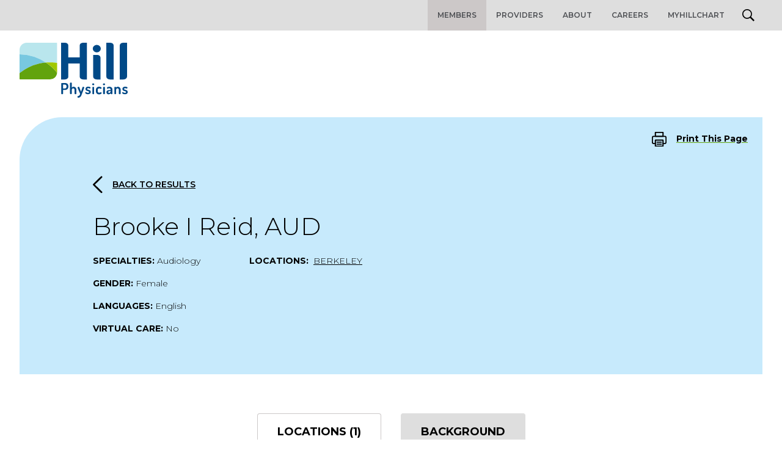

--- FILE ---
content_type: text/css
request_url: https://www.hillphysicians.com/wp-content/themes/hill/public/css/app.css?ver=1768588193
body_size: 27525
content:
@charset "UTF-8";

/*! normalize.css v8.0.1 | MIT License | github.com/necolas/normalize.css */html{-webkit-text-size-adjust:100%;line-height:1.15}body{margin:0}main{display:block}h1{font-size:2em;margin:.67em 0}a{background-color:transparent}strong{font-weight:bolder}code{font-family:monospace,monospace;font-size:1em}small{font-size:80%}img{border-style:none}button,input,select,textarea{font-family:inherit;font-size:100%;line-height:1.15;margin:0}button,input{overflow:visible}button,select{text-transform:none}[type=button],[type=reset],[type=submit],button{-webkit-appearance:button}[type=button]::-moz-focus-inner,[type=reset]::-moz-focus-inner,[type=submit]::-moz-focus-inner,button::-moz-focus-inner{border-style:none;padding:0}[type=button]:-moz-focusring,[type=reset]:-moz-focusring,[type=submit]:-moz-focusring,button:-moz-focusring{outline:1px dotted ButtonText}textarea{overflow:auto}[type=checkbox]{box-sizing:border-box;padding:0}[type=number]::-webkit-inner-spin-button,[type=number]::-webkit-outer-spin-button{height:auto}[type=search]{-webkit-appearance:textfield;outline-offset:-2px}[type=search]::-webkit-search-decoration{-webkit-appearance:none}details{display:block}summary{display:list-item}[hidden],template{display:none}dl,h1,h2,h3,h4,h5,p{margin:0}button{background-color:transparent;background-image:none}button:focus{outline:1px dotted;outline:5px auto -webkit-focus-ring-color}ul{list-style:none;margin:0;padding:0}html{font-family:system-ui,-apple-system,BlinkMacSystemFont,Segoe UI,Roboto,Helvetica Neue,Arial,Noto Sans,sans-serif,Apple Color Emoji,Segoe UI Emoji,Segoe UI Symbol,Noto Color Emoji;line-height:1.5}*,:after,:before{border:0 solid #e2e8f0;box-sizing:border-box}img{border-style:solid}textarea{resize:vertical}input::-moz-placeholder,textarea::-moz-placeholder{color:#a0aec0}input::placeholder,textarea::placeholder{color:#a0aec0}[role=button],button{cursor:pointer}h1,h2,h3,h4,h5{font-size:inherit;font-weight:inherit}a{color:inherit;text-decoration:inherit}button,input,select,textarea{color:inherit;line-height:inherit;padding:0}code{font-family:SFMono-Regular,Menlo,Monaco,Consolas,Liberation Mono,Courier New,monospace}iframe,img,svg,video{display:block;vertical-align:middle}img,video{height:auto;max-width:100%}.container{width:100%}@media (min-width:640px){.container{max-width:640px}}@media (min-width:768px){.container{max-width:768px}}@media (min-width:1024px){.container{max-width:1024px}}@media (min-width:1280px){.container{max-width:1280px}}.sr-only{border-width:0;white-space:nowrap}.bg-transparent{background-color:transparent}.bg-white{--bg-opacity:1;background-color:#fff;background-color:rgba(255,255,255,var(--bg-opacity))}.bg-gray-400{--bg-opacity:1;background-color:#cbd5e0;background-color:rgba(203,213,224,var(--bg-opacity))}.bg-orange{--bg-opacity:1;background-color:#ecc182;background-color:rgba(236,193,130,var(--bg-opacity))}.bg-blue-700{--bg-opacity:1;background-color:#2b6cb0;background-color:rgba(43,108,176,var(--bg-opacity))}.bg-light-gray{--bg-opacity:1;background-color:#ededee;background-color:rgba(237,237,238,var(--bg-opacity))}.bg-medium-gray{--bg-opacity:1;background-color:#dedede;background-color:rgba(222,222,222,var(--bg-opacity))}.bg-dark-gray{--bg-opacity:1;background-color:#ccc8c8;background-color:rgba(204,200,200,var(--bg-opacity))}.bg-menu-gray{--bg-opacity:1;background-color:#b2b2b2;background-color:rgba(178,178,178,var(--bg-opacity))}.bg-nav-green{--bg-opacity:1;background-color:#bed600;background-color:rgba(190,214,0,var(--bg-opacity))}.bg-light-green{--bg-opacity:1;background-color:#a2d8cb;background-color:rgba(162,216,203,var(--bg-opacity))}.bg-bright-green{--bg-opacity:1;background-color:#d9e76c;background-color:rgba(217,231,108,var(--bg-opacity))}.bg-light-blue{--bg-opacity:1;background-color:#c7eafc;background-color:rgba(199,234,252,var(--bg-opacity))}.bg-medium-blue{--bg-opacity:1;background-color:#93d3e6;background-color:rgba(147,211,230,var(--bg-opacity))}.bg-dark-blue{--bg-opacity:1;background-color:#004a87;background-color:rgba(0,74,135,var(--bg-opacity))}.bg-lavendar{--bg-opacity:1;background-color:#c9cce3;background-color:rgba(201,204,227,var(--bg-opacity))}.hover\:bg-transparent:hover{background-color:transparent}.hover\:bg-dark-gray:hover{--bg-opacity:1;background-color:#ccc8c8;background-color:rgba(204,200,200,var(--bg-opacity))}.border-black{--border-opacity:1;border-color:#000;border-color:rgba(0,0,0,var(--border-opacity))}.border-gray-300{--border-opacity:1;border-color:#e2e8f0;border-color:rgba(226,232,240,var(--border-opacity))}.border-medium-gray{--border-opacity:1;border-color:#dedede;border-color:rgba(222,222,222,var(--border-opacity))}.border-dark-gray{--border-opacity:1;border-color:#ccc8c8;border-color:rgba(204,200,200,var(--border-opacity))}.rounded{border-radius:.25rem}.rounded-2xl{border-radius:1rem}.rounded-3xl{border-radius:1.5rem}.rounded-full{border-radius:9999px}.rounded-t{border-top-left-radius:.25rem;border-top-right-radius:.25rem}.rounded-t-2xl{border-top-left-radius:1rem;border-top-right-radius:1rem}.rounded-b-3xl{border-bottom-left-radius:1.5rem}.rounded-b-3xl,.rounded-br-3xl{border-bottom-right-radius:1.5rem}.border-solid{border-style:solid}.border-4{border-width:4px}.border{border-width:1px}.border-t-2{border-top-width:2px}.border-b-2{border-bottom-width:2px}.border-l-2{border-left-width:2px}.border-t{border-top-width:1px}.border-r{border-right-width:1px}.border-b{border-bottom-width:1px}.border-l{border-left-width:1px}.cursor-pointer{cursor:pointer}.block{display:block}.inline-block{display:inline-block}.flex{display:flex}.grid{display:grid}.hidden{display:none}.flex-row-reverse{flex-direction:row-reverse}.flex-col{flex-direction:column}.flex-col-reverse{flex-direction:column-reverse}.flex-wrap{flex-wrap:wrap}.items-center{align-items:center}.self-center{align-self:center}.justify-end{justify-content:flex-end}.justify-center{justify-content:center}.justify-between{justify-content:space-between}.flex-1{flex:1 1 0%}.flex-initial{flex:0 1 auto}.flex-none{flex:none}.font-normal{font-weight:400}.font-medium{font-weight:500}.font-semibold{font-weight:600}.font-bold{font-weight:700}.h-4{height:1rem}.h-5{height:1.25rem}.h-6{height:1.5rem}.h-8{height:2rem}.h-12{height:3rem}.h-16{height:4rem}.h-36{height:9rem}.h-50{height:50px}.h-auto{height:auto}.h-full{height:100%}.h-screen{height:100vh}.text-22{font-size:1.375rem}.text-26{font-size:1.625rem}.text-28{font-size:1.75rem}.text-32{font-size:2rem}.text-40{font-size:2.5rem}.text-xs{font-size:.75rem}.text-sm{font-size:.875rem}.text-base{font-size:1rem}.text-lg{font-size:1.125rem}.text-xl{font-size:1.1875rem}.text-2xl{font-size:1.5rem}.leading-6{line-height:1.5rem}.leading-7{line-height:1.75rem}.leading-none{line-height:1}.leading-tight{line-height:1.25}.m-0{margin:0}.m-16{margin:4rem}.m-auto{margin:auto}.my-4{margin-bottom:1rem;margin-top:1rem}.mx-4{margin-left:1rem;margin-right:1rem}.my-6{margin-bottom:1.5rem;margin-top:1.5rem}.mx-6{margin-left:1.5rem;margin-right:1.5rem}.my-8{margin-bottom:2rem;margin-top:2rem}.mx-8{margin-left:2rem;margin-right:2rem}.my-12{margin-bottom:3rem;margin-top:3rem}.my-20{margin-bottom:5rem;margin-top:5rem}.mx-auto{margin-left:auto;margin-right:auto}.mb-0{margin-bottom:0}.mt-1{margin-top:.25rem}.mr-2{margin-right:.5rem}.mb-2{margin-bottom:.5rem}.ml-2{margin-left:.5rem}.mr-3{margin-right:.75rem}.mb-3{margin-bottom:.75rem}.mt-4{margin-top:1rem}.mr-4{margin-right:1rem}.mb-4{margin-bottom:1rem}.ml-4{margin-left:1rem}.mt-5{margin-top:1.25rem}.mb-5{margin-bottom:1.25rem}.mb-6{margin-bottom:1.5rem}.mt-8{margin-top:2rem}.mr-8{margin-right:2rem}.mb-8{margin-bottom:2rem}.ml-8{margin-left:2rem}.mt-10{margin-top:2.5rem}.mb-12{margin-bottom:3rem}.mt-16{margin-top:4rem}.mb-16{margin-bottom:4rem}.mb-24{margin-bottom:6rem}.mb-48{margin-bottom:12rem}.mt-auto{margin-top:auto}.ml-auto{margin-left:auto}.-mt-1{margin-top:-.25rem}.-mb-2{margin-bottom:-.5rem}.-ml-4{margin-left:-1rem}.-mt-12{margin-top:-3rem}.-mt-16{margin-top:-4rem}.max-h-526{max-height:526px}.max-w-230{max-width:230px}.max-w-lg{max-width:32rem}.max-w-3xl{max-width:48rem}.max-w-screen-lg{max-width:1024px}.max-w-screen-xl{max-width:1280px}.max-w-container{max-width:112.5rem}.max-w-news-header{max-width:71.875rem}.max-w-content{max-width:57rem}.min-h-500{min-height:500px}.min-h-full{min-height:100%}.min-h-main-content{min-height:50rem}.min-h-sm-banner{min-height:11.25rem}.min-h-lg-banner{min-height:38.25rem}.min-w-li{min-width:18%}.object-contain{-o-object-fit:contain;object-fit:contain}.object-cover{-o-object-fit:cover;object-fit:cover}.opacity-0{opacity:0}.opacity-100{opacity:1}.outline-none{outline:2px solid transparent;outline-offset:2px}.overflow-hidden{overflow:hidden}.overflow-scroll{overflow:scroll}.p-0{padding:0}.p-4{padding:1rem}.p-6{padding:1.5rem}.px-0{padding-left:0;padding-right:0}.py-1{padding-bottom:.25rem;padding-top:.25rem}.py-2{padding-bottom:.5rem;padding-top:.5rem}.px-2{padding-left:.5rem;padding-right:.5rem}.py-3{padding-bottom:.75rem;padding-top:.75rem}.px-3{padding-left:.75rem;padding-right:.75rem}.py-4{padding-bottom:1rem;padding-top:1rem}.px-4{padding-left:1rem;padding-right:1rem}.py-5{padding-bottom:1.25rem;padding-top:1.25rem}.py-6{padding-bottom:1.5rem;padding-top:1.5rem}.px-6{padding-left:1.5rem;padding-right:1.5rem}.py-8{padding-bottom:2rem;padding-top:2rem}.px-8{padding-left:2rem;padding-right:2rem}.py-10{padding-bottom:2.5rem;padding-top:2.5rem}.px-10{padding-left:2.5rem;padding-right:2.5rem}.py-16{padding-bottom:4rem;padding-top:4rem}.px-16{padding-left:4rem;padding-right:4rem}.py-6rem{padding-bottom:6rem;padding-top:6rem}.pt-0{padding-top:0}.pb-0{padding-bottom:0}.pt-2{padding-top:.5rem}.pl-2{padding-left:.5rem}.pt-3{padding-top:.75rem}.pb-3{padding-bottom:.75rem}.pt-4{padding-top:1rem}.pr-4{padding-right:1rem}.pb-4{padding-bottom:1rem}.pl-4{padding-left:1rem}.pt-5{padding-top:1.25rem}.pb-5{padding-bottom:1.25rem}.pt-6{padding-top:1.5rem}.pr-6{padding-right:1.5rem}.pb-6{padding-bottom:1.5rem}.pl-6{padding-left:1.5rem}.pt-8{padding-top:2rem}.pr-8{padding-right:2rem}.pb-8{padding-bottom:2rem}.pl-8{padding-left:2rem}.pb-12{padding-bottom:3rem}.pt-16{padding-top:4rem}.pr-16{padding-right:4rem}.pb-16{padding-bottom:4rem}.pt-20{padding-top:5rem}.fixed{position:fixed}.absolute{position:absolute}.relative{position:relative}.top-0{top:0}.right-0{right:0}.left-0{left:0}.fill-current{fill:currentColor}.text-center{text-align:center}.text-right{text-align:right}.text-black{--text-opacity:1;color:#000;color:rgba(0,0,0,var(--text-opacity))}.text-white{--text-opacity:1;color:#fff;color:rgba(255,255,255,var(--text-opacity))}.text-gray-300{--text-opacity:1;color:#e2e8f0;color:rgba(226,232,240,var(--text-opacity))}.text-red-500{--text-opacity:1;color:#f56565;color:rgba(245,101,101,var(--text-opacity))}.text-black-gray{--text-opacity:1;color:#757575;color:rgba(117,117,117,var(--text-opacity))}.text-bold-gray{--text-opacity:1;color:#4d4f53;color:rgba(77,79,83,var(--text-opacity))}.text-dark-green{--text-opacity:1;color:#62a30d;color:rgba(98,163,13,var(--text-opacity))}.hover\:text-black:hover{--text-opacity:1;color:#000;color:rgba(0,0,0,var(--text-opacity))}.hover\:text-red-500:hover{--text-opacity:1;color:#f56565;color:rgba(245,101,101,var(--text-opacity))}.hover\:text-dark-green:hover{--text-opacity:1;color:#62a30d;color:rgba(98,163,13,var(--text-opacity))}.hover\:text-nav-green:hover{--text-opacity:1;color:#bed600;color:rgba(190,214,0,var(--text-opacity))}.italic{font-style:italic}.uppercase{text-transform:uppercase}.normal-case{text-transform:none}.underline{text-decoration:underline}.no-underline{text-decoration:none}.hover\:underline:hover{text-decoration:underline}.hover\:no-underline:hover{text-decoration:none}.tracking-wider{letter-spacing:.05em}.whitespace-normal{white-space:normal}.whitespace-pre{white-space:pre}.truncate{overflow:hidden;text-overflow:ellipsis;white-space:nowrap}.w-4{width:1rem}.w-5{width:1.25rem}.w-6{width:1.5rem}.w-8{width:2rem}.w-16{width:4rem}.w-46{width:2.875rem}.w-48{width:12rem}.w-90{width:20rem}.w-110{width:6.875rem}.w-136{width:8.5rem}.w-220{width:13.75rem}.w-275{width:17.188rem}.w-470{width:29.375rem}.w-680{width:42.5rem}.w-auto{width:auto}.w-menu-spacer{width:31.25rem}.w-1\/2{width:50%}.w-1\/3{width:33.333333%}.w-2\/3{width:66.666667%}.w-1\/4{width:25%}.w-3\/4{width:75%}.w-8\/12{width:66.666667%}.w-full{width:100%}.w-screen{width:100vw}.z-10{z-index:10}.z-30{z-index:30}.z-50{z-index:50}.gap-2{grid-gap:.5rem;gap:.5rem}.gap-4{grid-gap:1rem;gap:1rem}.gap-6{grid-gap:1.5rem;gap:1.5rem}.gap-8{grid-gap:2rem;gap:2rem}.grid-cols-2{grid-template-columns:repeat(2,minmax(0,1fr))}.grid-cols-custom{grid-template-columns:33% auto}.col-span-2{grid-column:span 2/span 2}.col-span-4{grid-column:span 4/span 4}.transform{--transform-translate-x:0;--transform-translate-y:0;--transform-rotate:0;--transform-skew-x:0;--transform-skew-y:0;--transform-scale-x:1;--transform-scale-y:1;transform:translateX(var(--transform-translate-x)) translateY(var(--transform-translate-y)) rotate(var(--transform-rotate)) skewX(var(--transform-skew-x)) skewY(var(--transform-skew-y)) scaleX(var(--transform-scale-x)) scaleY(var(--transform-scale-y))}.rotate-90{--transform-rotate:90deg}.-rotate-90{--transform-rotate:-90deg}.transition{transition-property:background-color,border-color,color,fill,stroke,opacity,box-shadow,transform}.ease-in-out{transition-timing-function:cubic-bezier(.4,0,.2,1)}.duration-500{transition-duration:.5s}@keyframes spin{to{transform:rotate(1turn)}}@keyframes ping{75%,to{opacity:0;transform:scale(2)}}@keyframes pulse{50%{opacity:.5}}@keyframes bounce{0%,to{animation-timing-function:cubic-bezier(.8,0,1,1);transform:translateY(-25%)}50%{animation-timing-function:cubic-bezier(0,0,.2,1);transform:none}}

/*!
 * Font Awesome Free 5.15.3 by @fontawesome - https://fontawesome.com
 * License - https://fontawesome.com/license/free (Icons: CC BY 4.0, Fonts: SIL OFL 1.1, Code: MIT License)
 */@font-face{font-family:FontAwesome Brands;src:url(../fonts/fa-brands-400.woff2) format("woff2")}.fa,.fad,.fal,.far,.fas{font-family:FontAwesome}.fab{font-family:FontAwesome Brands}.fa,.fab,.fad,.fal,.far,.fas{-moz-osx-font-smoothing:grayscale;-webkit-font-smoothing:antialiased;display:inline-block;font-style:normal;font-variant:normal;line-height:1;text-rendering:auto}.fa-lg{font-size:1.33333em;line-height:.75em;vertical-align:-.0667em}.fa-xs{font-size:.75em}.fa-sm{font-size:.875em}.fa-1x{font-size:1em}.fa-2x{font-size:2em}.fa-3x{font-size:3em}.fa-4x{font-size:4em}.fa-5x{font-size:5em}.fa-6x{font-size:6em}.fa-7x{font-size:7em}.fa-8x{font-size:8em}.fa-9x{font-size:9em}.fa-10x{font-size:10em}.fa-fw{text-align:center;width:1.25em}.fa-ul{list-style-type:none;margin-left:2.5em;padding-left:0}.fa-ul>li{position:relative}.fa-li{left:-2em;line-height:inherit;position:absolute;text-align:center;width:2em}.fa-border{border:.08em solid #eee;border-radius:.1em;padding:.2em .25em .15em}.fa-pull-left{float:left}.fa-pull-right{float:right}.fa.fa-pull-left,.fab.fa-pull-left,.fal.fa-pull-left,.far.fa-pull-left,.fas.fa-pull-left{margin-right:.3em}.fa.fa-pull-right,.fab.fa-pull-right,.fal.fa-pull-right,.far.fa-pull-right,.fas.fa-pull-right{margin-left:.3em}.fa-spin{animation:fa-spin 2s linear infinite}.fa-pulse{animation:fa-spin 1s steps(8) infinite}@keyframes fa-spin{0%{transform:rotate(0deg)}to{transform:rotate(1turn)}}.fa-rotate-90{-ms-filter:"progid:DXImageTransform.Microsoft.BasicImage(rotation=1)";transform:rotate(90deg)}.fa-rotate-180{-ms-filter:"progid:DXImageTransform.Microsoft.BasicImage(rotation=2)";transform:rotate(180deg)}.fa-rotate-270{-ms-filter:"progid:DXImageTransform.Microsoft.BasicImage(rotation=3)";transform:rotate(270deg)}.fa-flip-horizontal{-ms-filter:"progid:DXImageTransform.Microsoft.BasicImage(rotation=0, mirror=1)";transform:scaleX(-1)}.fa-flip-vertical{transform:scaleY(-1)}.fa-flip-both,.fa-flip-horizontal.fa-flip-vertical,.fa-flip-vertical{-ms-filter:"progid:DXImageTransform.Microsoft.BasicImage(rotation=2, mirror=1)"}.fa-flip-both,.fa-flip-horizontal.fa-flip-vertical{transform:scale(-1)}:root .fa-flip-both,:root .fa-flip-horizontal,:root .fa-flip-vertical,:root .fa-rotate-180,:root .fa-rotate-270,:root .fa-rotate-90{filter:none}.fa-stack{display:inline-block;height:2em;line-height:2em;position:relative;vertical-align:middle;width:2.5em}.fa-stack-1x,.fa-stack-2x{left:0;position:absolute;text-align:center;width:100%}.fa-stack-1x{line-height:inherit}.fa-stack-2x{font-size:2em}.fa-inverse{color:#fff}.fa-500px:before{content:"\f26e"}.fa-accessible-icon:before{content:"\f368"}.fa-accusoft:before{content:"\f369"}.fa-acquisitions-incorporated:before{content:"\f6af"}.fa-ad:before{content:"\f641"}.fa-address-book:before{content:"\f2b9"}.fa-address-card:before{content:"\f2bb"}.fa-adjust:before{content:"\f042"}.fa-adn:before{content:"\f170"}.fa-adversal:before{content:"\f36a"}.fa-affiliatetheme:before{content:"\f36b"}.fa-air-freshener:before{content:"\f5d0"}.fa-airbnb:before{content:"\f834"}.fa-algolia:before{content:"\f36c"}.fa-align-center:before{content:"\f037"}.fa-align-justify:before{content:"\f039"}.fa-align-left:before{content:"\f036"}.fa-align-right:before{content:"\f038"}.fa-alipay:before{content:"\f642"}.fa-allergies:before{content:"\f461"}.fa-amazon:before{content:"\f270"}.fa-amazon-pay:before{content:"\f42c"}.fa-ambulance:before{content:"\f0f9"}.fa-american-sign-language-interpreting:before{content:"\f2a3"}.fa-amilia:before{content:"\f36d"}.fa-anchor:before{content:"\f13d"}.fa-android:before{content:"\f17b"}.fa-angellist:before{content:"\f209"}.fa-angle-double-down:before{content:"\f103"}.fa-angle-double-left:before{content:"\f100"}.fa-angle-double-right:before{content:"\f101"}.fa-angle-double-up:before{content:"\f102"}.fa-angle-down:before{content:"\f107"}.fa-angle-left:before{content:"\f104"}.fa-angle-right:before{content:"\f105"}.fa-angle-up:before{content:"\f106"}.fa-angry:before{content:"\f556"}.fa-angrycreative:before{content:"\f36e"}.fa-angular:before{content:"\f420"}.fa-ankh:before{content:"\f644"}.fa-app-store:before{content:"\f36f"}.fa-app-store-ios:before{content:"\f370"}.fa-apper:before{content:"\f371"}.fa-apple:before{content:"\f179"}.fa-apple-alt:before{content:"\f5d1"}.fa-apple-pay:before{content:"\f415"}.fa-archive:before{content:"\f187"}.fa-archway:before{content:"\f557"}.fa-arrow-alt-circle-down:before{content:"\f358"}.fa-arrow-alt-circle-left:before{content:"\f359"}.fa-arrow-alt-circle-right:before{content:"\f35a"}.fa-arrow-alt-circle-up:before{content:"\f35b"}.fa-arrow-circle-down:before{content:"\f0ab"}.fa-arrow-circle-left:before{content:"\f0a8"}.fa-arrow-circle-right:before{content:"\f0a9"}.fa-arrow-circle-up:before{content:"\f0aa"}.fa-arrow-down:before{content:"\f063"}.fa-arrow-left:before{content:"\f060"}.fa-arrow-right:before{content:"\f061"}.fa-arrow-up:before{content:"\f062"}.fa-arrows-alt:before{content:"\f0b2"}.fa-arrows-alt-h:before{content:"\f337"}.fa-arrows-alt-v:before{content:"\f338"}.fa-artstation:before{content:"\f77a"}.fa-assistive-listening-systems:before{content:"\f2a2"}.fa-asterisk:before{content:"\f069"}.fa-asymmetrik:before{content:"\f372"}.fa-at:before{content:"\f1fa"}.fa-atlas:before{content:"\f558"}.fa-atlassian:before{content:"\f77b"}.fa-atom:before{content:"\f5d2"}.fa-audible:before{content:"\f373"}.fa-audio-description:before{content:"\f29e"}.fa-autoprefixer:before{content:"\f41c"}.fa-avianex:before{content:"\f374"}.fa-aviato:before{content:"\f421"}.fa-award:before{content:"\f559"}.fa-aws:before{content:"\f375"}.fa-baby:before{content:"\f77c"}.fa-baby-carriage:before{content:"\f77d"}.fa-backspace:before{content:"\f55a"}.fa-backward:before{content:"\f04a"}.fa-bacon:before{content:"\f7e5"}.fa-bacteria:before{content:"\e059"}.fa-bacterium:before{content:"\e05a"}.fa-bahai:before{content:"\f666"}.fa-balance-scale:before{content:"\f24e"}.fa-balance-scale-left:before{content:"\f515"}.fa-balance-scale-right:before{content:"\f516"}.fa-ban:before{content:"\f05e"}.fa-band-aid:before{content:"\f462"}.fa-bandcamp:before{content:"\f2d5"}.fa-barcode:before{content:"\f02a"}.fa-bars:before{content:"\f0c9"}.fa-baseball-ball:before{content:"\f433"}.fa-basketball-ball:before{content:"\f434"}.fa-bath:before{content:"\f2cd"}.fa-battery-empty:before{content:"\f244"}.fa-battery-full:before{content:"\f240"}.fa-battery-half:before{content:"\f242"}.fa-battery-quarter:before{content:"\f243"}.fa-battery-three-quarters:before{content:"\f241"}.fa-battle-net:before{content:"\f835"}.fa-bed:before{content:"\f236"}.fa-beer:before{content:"\f0fc"}.fa-behance:before{content:"\f1b4"}.fa-behance-square:before{content:"\f1b5"}.fa-bell:before{content:"\f0f3"}.fa-bell-slash:before{content:"\f1f6"}.fa-bezier-curve:before{content:"\f55b"}.fa-bible:before{content:"\f647"}.fa-bicycle:before{content:"\f206"}.fa-biking:before{content:"\f84a"}.fa-bimobject:before{content:"\f378"}.fa-binoculars:before{content:"\f1e5"}.fa-biohazard:before{content:"\f780"}.fa-birthday-cake:before{content:"\f1fd"}.fa-bitbucket:before{content:"\f171"}.fa-bitcoin:before{content:"\f379"}.fa-bity:before{content:"\f37a"}.fa-black-tie:before{content:"\f27e"}.fa-blackberry:before{content:"\f37b"}.fa-blender:before{content:"\f517"}.fa-blender-phone:before{content:"\f6b6"}.fa-blind:before{content:"\f29d"}.fa-blog:before{content:"\f781"}.fa-blogger:before{content:"\f37c"}.fa-blogger-b:before{content:"\f37d"}.fa-bluetooth:before{content:"\f293"}.fa-bluetooth-b:before{content:"\f294"}.fa-bold:before{content:"\f032"}.fa-bolt:before{content:"\f0e7"}.fa-bomb:before{content:"\f1e2"}.fa-bone:before{content:"\f5d7"}.fa-bong:before{content:"\f55c"}.fa-book:before{content:"\f02d"}.fa-book-dead:before{content:"\f6b7"}.fa-book-medical:before{content:"\f7e6"}.fa-book-open:before{content:"\f518"}.fa-book-reader:before{content:"\f5da"}.fa-bookmark:before{content:"\f02e"}.fa-bootstrap:before{content:"\f836"}.fa-border-all:before{content:"\f84c"}.fa-border-none:before{content:"\f850"}.fa-border-style:before{content:"\f853"}.fa-bowling-ball:before{content:"\f436"}.fa-box:before{content:"\f466"}.fa-box-open:before{content:"\f49e"}.fa-box-tissue:before{content:"\e05b"}.fa-boxes:before{content:"\f468"}.fa-braille:before{content:"\f2a1"}.fa-brain:before{content:"\f5dc"}.fa-bread-slice:before{content:"\f7ec"}.fa-briefcase:before{content:"\f0b1"}.fa-briefcase-medical:before{content:"\f469"}.fa-broadcast-tower:before{content:"\f519"}.fa-broom:before{content:"\f51a"}.fa-brush:before{content:"\f55d"}.fa-btc:before{content:"\f15a"}.fa-buffer:before{content:"\f837"}.fa-bug:before{content:"\f188"}.fa-building:before{content:"\f1ad"}.fa-bullhorn:before{content:"\f0a1"}.fa-bullseye:before{content:"\f140"}.fa-burn:before{content:"\f46a"}.fa-buromobelexperte:before{content:"\f37f"}.fa-bus:before{content:"\f207"}.fa-bus-alt:before{content:"\f55e"}.fa-business-time:before{content:"\f64a"}.fa-buy-n-large:before{content:"\f8a6"}.fa-buysellads:before{content:"\f20d"}.fa-calculator:before{content:"\f1ec"}.fa-calendar:before{content:"\f133"}.fa-calendar-alt:before{content:"\f073"}.fa-calendar-check:before{content:"\f274"}.fa-calendar-day:before{content:"\f783"}.fa-calendar-minus:before{content:"\f272"}.fa-calendar-plus:before{content:"\f271"}.fa-calendar-times:before{content:"\f273"}.fa-calendar-week:before{content:"\f784"}.fa-camera:before{content:"\f030"}.fa-camera-retro:before{content:"\f083"}.fa-campground:before{content:"\f6bb"}.fa-canadian-maple-leaf:before{content:"\f785"}.fa-candy-cane:before{content:"\f786"}.fa-cannabis:before{content:"\f55f"}.fa-capsules:before{content:"\f46b"}.fa-car:before{content:"\f1b9"}.fa-car-alt:before{content:"\f5de"}.fa-car-battery:before{content:"\f5df"}.fa-car-crash:before{content:"\f5e1"}.fa-car-side:before{content:"\f5e4"}.fa-caravan:before{content:"\f8ff"}.fa-caret-down:before{content:"\f0d7"}.fa-caret-left:before{content:"\f0d9"}.fa-caret-right:before{content:"\f0da"}.fa-caret-square-down:before{content:"\f150"}.fa-caret-square-left:before{content:"\f191"}.fa-caret-square-right:before{content:"\f152"}.fa-caret-square-up:before{content:"\f151"}.fa-caret-up:before{content:"\f0d8"}.fa-carrot:before{content:"\f787"}.fa-cart-arrow-down:before{content:"\f218"}.fa-cart-plus:before{content:"\f217"}.fa-cash-register:before{content:"\f788"}.fa-cat:before{content:"\f6be"}.fa-cc-amazon-pay:before{content:"\f42d"}.fa-cc-amex:before{content:"\f1f3"}.fa-cc-apple-pay:before{content:"\f416"}.fa-cc-diners-club:before{content:"\f24c"}.fa-cc-discover:before{content:"\f1f2"}.fa-cc-jcb:before{content:"\f24b"}.fa-cc-mastercard:before{content:"\f1f1"}.fa-cc-paypal:before{content:"\f1f4"}.fa-cc-stripe:before{content:"\f1f5"}.fa-cc-visa:before{content:"\f1f0"}.fa-centercode:before{content:"\f380"}.fa-centos:before{content:"\f789"}.fa-certificate:before{content:"\f0a3"}.fa-chair:before{content:"\f6c0"}.fa-chalkboard:before{content:"\f51b"}.fa-chalkboard-teacher:before{content:"\f51c"}.fa-charging-station:before{content:"\f5e7"}.fa-chart-area:before{content:"\f1fe"}.fa-chart-bar:before{content:"\f080"}.fa-chart-line:before{content:"\f201"}.fa-chart-pie:before{content:"\f200"}.fa-check:before{content:"\f00c"}.fa-check-circle:before{content:"\f058"}.fa-check-double:before{content:"\f560"}.fa-check-square:before{content:"\f14a"}.fa-cheese:before{content:"\f7ef"}.fa-chess:before{content:"\f439"}.fa-chess-bishop:before{content:"\f43a"}.fa-chess-board:before{content:"\f43c"}.fa-chess-king:before{content:"\f43f"}.fa-chess-knight:before{content:"\f441"}.fa-chess-pawn:before{content:"\f443"}.fa-chess-queen:before{content:"\f445"}.fa-chess-rook:before{content:"\f447"}.fa-chevron-circle-down:before{content:"\f13a"}.fa-chevron-circle-left:before{content:"\f137"}.fa-chevron-circle-right:before{content:"\f138"}.fa-chevron-circle-up:before{content:"\f139"}.fa-chevron-down:before{content:"\f078"}.fa-chevron-left:before{content:"\f053"}.fa-chevron-right:before{content:"\f054"}.fa-chevron-up:before{content:"\f077"}.fa-child:before{content:"\f1ae"}.fa-chrome:before{content:"\f268"}.fa-chromecast:before{content:"\f838"}.fa-church:before{content:"\f51d"}.fa-circle:before{content:"\f111"}.fa-circle-notch:before{content:"\f1ce"}.fa-city:before{content:"\f64f"}.fa-clinic-medical:before{content:"\f7f2"}.fa-clipboard:before{content:"\f328"}.fa-clipboard-check:before{content:"\f46c"}.fa-clipboard-list:before{content:"\f46d"}.fa-clock:before{content:"\f017"}.fa-clone:before{content:"\f24d"}.fa-closed-captioning:before{content:"\f20a"}.fa-cloud:before{content:"\f0c2"}.fa-cloud-download-alt:before{content:"\f381"}.fa-cloud-meatball:before{content:"\f73b"}.fa-cloud-moon:before{content:"\f6c3"}.fa-cloud-moon-rain:before{content:"\f73c"}.fa-cloud-rain:before{content:"\f73d"}.fa-cloud-showers-heavy:before{content:"\f740"}.fa-cloud-sun:before{content:"\f6c4"}.fa-cloud-sun-rain:before{content:"\f743"}.fa-cloud-upload-alt:before{content:"\f382"}.fa-cloudflare:before{content:"\e07d"}.fa-cloudscale:before{content:"\f383"}.fa-cloudsmith:before{content:"\f384"}.fa-cloudversify:before{content:"\f385"}.fa-cocktail:before{content:"\f561"}.fa-code:before{content:"\f121"}.fa-code-branch:before{content:"\f126"}.fa-codepen:before{content:"\f1cb"}.fa-codiepie:before{content:"\f284"}.fa-coffee:before{content:"\f0f4"}.fa-cog:before{content:"\f013"}.fa-cogs:before{content:"\f085"}.fa-coins:before{content:"\f51e"}.fa-columns:before{content:"\f0db"}.fa-comment:before{content:"\f075"}.fa-comment-alt:before{content:"\f27a"}.fa-comment-dollar:before{content:"\f651"}.fa-comment-dots:before{content:"\f4ad"}.fa-comment-medical:before{content:"\f7f5"}.fa-comment-slash:before{content:"\f4b3"}.fa-comments:before{content:"\f086"}.fa-comments-dollar:before{content:"\f653"}.fa-compact-disc:before{content:"\f51f"}.fa-compass:before{content:"\f14e"}.fa-compress:before{content:"\f066"}.fa-compress-alt:before{content:"\f422"}.fa-compress-arrows-alt:before{content:"\f78c"}.fa-concierge-bell:before{content:"\f562"}.fa-confluence:before{content:"\f78d"}.fa-connectdevelop:before{content:"\f20e"}.fa-contao:before{content:"\f26d"}.fa-cookie:before{content:"\f563"}.fa-cookie-bite:before{content:"\f564"}.fa-copy:before{content:"\f0c5"}.fa-copyright:before{content:"\f1f9"}.fa-cotton-bureau:before{content:"\f89e"}.fa-couch:before{content:"\f4b8"}.fa-cpanel:before{content:"\f388"}.fa-creative-commons:before{content:"\f25e"}.fa-creative-commons-by:before{content:"\f4e7"}.fa-creative-commons-nc:before{content:"\f4e8"}.fa-creative-commons-nc-eu:before{content:"\f4e9"}.fa-creative-commons-nc-jp:before{content:"\f4ea"}.fa-creative-commons-nd:before{content:"\f4eb"}.fa-creative-commons-pd:before{content:"\f4ec"}.fa-creative-commons-pd-alt:before{content:"\f4ed"}.fa-creative-commons-remix:before{content:"\f4ee"}.fa-creative-commons-sa:before{content:"\f4ef"}.fa-creative-commons-sampling:before{content:"\f4f0"}.fa-creative-commons-sampling-plus:before{content:"\f4f1"}.fa-creative-commons-share:before{content:"\f4f2"}.fa-creative-commons-zero:before{content:"\f4f3"}.fa-credit-card:before{content:"\f09d"}.fa-critical-role:before{content:"\f6c9"}.fa-crop:before{content:"\f125"}.fa-crop-alt:before{content:"\f565"}.fa-cross:before{content:"\f654"}.fa-crosshairs:before{content:"\f05b"}.fa-crow:before{content:"\f520"}.fa-crown:before{content:"\f521"}.fa-crutch:before{content:"\f7f7"}.fa-css3:before{content:"\f13c"}.fa-css3-alt:before{content:"\f38b"}.fa-cube:before{content:"\f1b2"}.fa-cubes:before{content:"\f1b3"}.fa-cut:before{content:"\f0c4"}.fa-cuttlefish:before{content:"\f38c"}.fa-d-and-d:before{content:"\f38d"}.fa-d-and-d-beyond:before{content:"\f6ca"}.fa-dailymotion:before{content:"\e052"}.fa-dashcube:before{content:"\f210"}.fa-database:before{content:"\f1c0"}.fa-deaf:before{content:"\f2a4"}.fa-deezer:before{content:"\e077"}.fa-delicious:before{content:"\f1a5"}.fa-democrat:before{content:"\f747"}.fa-deploydog:before{content:"\f38e"}.fa-deskpro:before{content:"\f38f"}.fa-desktop:before{content:"\f108"}.fa-dev:before{content:"\f6cc"}.fa-deviantart:before{content:"\f1bd"}.fa-dharmachakra:before{content:"\f655"}.fa-dhl:before{content:"\f790"}.fa-diagnoses:before{content:"\f470"}.fa-diaspora:before{content:"\f791"}.fa-dice:before{content:"\f522"}.fa-dice-d20:before{content:"\f6cf"}.fa-dice-d6:before{content:"\f6d1"}.fa-dice-five:before{content:"\f523"}.fa-dice-four:before{content:"\f524"}.fa-dice-one:before{content:"\f525"}.fa-dice-six:before{content:"\f526"}.fa-dice-three:before{content:"\f527"}.fa-dice-two:before{content:"\f528"}.fa-digg:before{content:"\f1a6"}.fa-digital-ocean:before{content:"\f391"}.fa-digital-tachograph:before{content:"\f566"}.fa-directions:before{content:"\f5eb"}.fa-discord:before{content:"\f392"}.fa-discourse:before{content:"\f393"}.fa-disease:before{content:"\f7fa"}.fa-divide:before{content:"\f529"}.fa-dizzy:before{content:"\f567"}.fa-dna:before{content:"\f471"}.fa-dochub:before{content:"\f394"}.fa-docker:before{content:"\f395"}.fa-dog:before{content:"\f6d3"}.fa-dollar-sign:before{content:"\f155"}.fa-dolly:before{content:"\f472"}.fa-dolly-flatbed:before{content:"\f474"}.fa-donate:before{content:"\f4b9"}.fa-door-closed:before{content:"\f52a"}.fa-door-open:before{content:"\f52b"}.fa-dot-circle:before{content:"\f192"}.fa-dove:before{content:"\f4ba"}.fa-download:before{content:"\f019"}.fa-draft2digital:before{content:"\f396"}.fa-drafting-compass:before{content:"\f568"}.fa-dragon:before{content:"\f6d5"}.fa-draw-polygon:before{content:"\f5ee"}.fa-dribbble:before{content:"\f17d"}.fa-dribbble-square:before{content:"\f397"}.fa-dropbox:before{content:"\f16b"}.fa-drum:before{content:"\f569"}.fa-drum-steelpan:before{content:"\f56a"}.fa-drumstick-bite:before{content:"\f6d7"}.fa-drupal:before{content:"\f1a9"}.fa-dumbbell:before{content:"\f44b"}.fa-dumpster:before{content:"\f793"}.fa-dumpster-fire:before{content:"\f794"}.fa-dungeon:before{content:"\f6d9"}.fa-dyalog:before{content:"\f399"}.fa-earlybirds:before{content:"\f39a"}.fa-ebay:before{content:"\f4f4"}.fa-edge:before{content:"\f282"}.fa-edge-legacy:before{content:"\e078"}.fa-edit:before{content:"\f044"}.fa-egg:before{content:"\f7fb"}.fa-eject:before{content:"\f052"}.fa-elementor:before{content:"\f430"}.fa-ellipsis-h:before{content:"\f141"}.fa-ellipsis-v:before{content:"\f142"}.fa-ello:before{content:"\f5f1"}.fa-ember:before{content:"\f423"}.fa-empire:before{content:"\f1d1"}.fa-envelope:before{content:"\f0e0"}.fa-envelope-open:before{content:"\f2b6"}.fa-envelope-open-text:before{content:"\f658"}.fa-envelope-square:before{content:"\f199"}.fa-envira:before{content:"\f299"}.fa-equals:before{content:"\f52c"}.fa-eraser:before{content:"\f12d"}.fa-erlang:before{content:"\f39d"}.fa-ethereum:before{content:"\f42e"}.fa-ethernet:before{content:"\f796"}.fa-etsy:before{content:"\f2d7"}.fa-euro-sign:before{content:"\f153"}.fa-evernote:before{content:"\f839"}.fa-exchange-alt:before{content:"\f362"}.fa-exclamation:before{content:"\f12a"}.fa-exclamation-circle:before{content:"\f06a"}.fa-exclamation-triangle:before{content:"\f071"}.fa-expand:before{content:"\f065"}.fa-expand-alt:before{content:"\f424"}.fa-expand-arrows-alt:before{content:"\f31e"}.fa-expeditedssl:before{content:"\f23e"}.fa-external-link-alt:before{content:"\f35d"}.fa-external-link-square-alt:before{content:"\f360"}.fa-eye:before{content:"\f06e"}.fa-eye-dropper:before{content:"\f1fb"}.fa-eye-slash:before{content:"\f070"}.fa-facebook:before{content:"\f09a"}.fa-facebook-f:before{content:"\f39e"}.fa-facebook-messenger:before{content:"\f39f"}.fa-facebook-square:before{content:"\f082"}.fa-fan:before{content:"\f863"}.fa-fantasy-flight-games:before{content:"\f6dc"}.fa-fast-backward:before{content:"\f049"}.fa-fast-forward:before{content:"\f050"}.fa-faucet:before{content:"\e005"}.fa-fax:before{content:"\f1ac"}.fa-feather:before{content:"\f52d"}.fa-feather-alt:before{content:"\f56b"}.fa-fedex:before{content:"\f797"}.fa-fedora:before{content:"\f798"}.fa-female:before{content:"\f182"}.fa-fighter-jet:before{content:"\f0fb"}.fa-figma:before{content:"\f799"}.fa-file:before{content:"\f15b"}.fa-file-alt:before{content:"\f15c"}.fa-file-archive:before{content:"\f1c6"}.fa-file-audio:before{content:"\f1c7"}.fa-file-code:before{content:"\f1c9"}.fa-file-contract:before{content:"\f56c"}.fa-file-csv:before{content:"\f6dd"}.fa-file-download:before{content:"\f56d"}.fa-file-excel:before{content:"\f1c3"}.fa-file-export:before{content:"\f56e"}.fa-file-image:before{content:"\f1c5"}.fa-file-import:before{content:"\f56f"}.fa-file-invoice:before{content:"\f570"}.fa-file-invoice-dollar:before{content:"\f571"}.fa-file-medical:before{content:"\f477"}.fa-file-medical-alt:before{content:"\f478"}.fa-file-pdf:before{content:"\f1c1"}.fa-file-powerpoint:before{content:"\f1c4"}.fa-file-prescription:before{content:"\f572"}.fa-file-signature:before{content:"\f573"}.fa-file-upload:before{content:"\f574"}.fa-file-video:before{content:"\f1c8"}.fa-file-word:before{content:"\f1c2"}.fa-fill:before{content:"\f575"}.fa-fill-drip:before{content:"\f576"}.fa-film:before{content:"\f008"}.fa-filter:before{content:"\f0b0"}.fa-fingerprint:before{content:"\f577"}.fa-fire:before{content:"\f06d"}.fa-fire-alt:before{content:"\f7e4"}.fa-fire-extinguisher:before{content:"\f134"}.fa-firefox:before{content:"\f269"}.fa-firefox-browser:before{content:"\e007"}.fa-first-aid:before{content:"\f479"}.fa-first-order:before{content:"\f2b0"}.fa-first-order-alt:before{content:"\f50a"}.fa-firstdraft:before{content:"\f3a1"}.fa-fish:before{content:"\f578"}.fa-fist-raised:before{content:"\f6de"}.fa-flag:before{content:"\f024"}.fa-flag-checkered:before{content:"\f11e"}.fa-flag-usa:before{content:"\f74d"}.fa-flask:before{content:"\f0c3"}.fa-flickr:before{content:"\f16e"}.fa-flipboard:before{content:"\f44d"}.fa-flushed:before{content:"\f579"}.fa-fly:before{content:"\f417"}.fa-folder:before{content:"\f07b"}.fa-folder-minus:before{content:"\f65d"}.fa-folder-open:before{content:"\f07c"}.fa-folder-plus:before{content:"\f65e"}.fa-font:before{content:"\f031"}.fa-font-awesome:before{content:"\f2b4"}.fa-font-awesome-alt:before{content:"\f35c"}.fa-font-awesome-flag:before{content:"\f425"}.fa-font-awesome-logo-full:before{content:"\f4e6"}.fa-fonticons:before{content:"\f280"}.fa-fonticons-fi:before{content:"\f3a2"}.fa-football-ball:before{content:"\f44e"}.fa-fort-awesome:before{content:"\f286"}.fa-fort-awesome-alt:before{content:"\f3a3"}.fa-forumbee:before{content:"\f211"}.fa-forward:before{content:"\f04e"}.fa-foursquare:before{content:"\f180"}.fa-free-code-camp:before{content:"\f2c5"}.fa-freebsd:before{content:"\f3a4"}.fa-frog:before{content:"\f52e"}.fa-frown:before{content:"\f119"}.fa-frown-open:before{content:"\f57a"}.fa-fulcrum:before{content:"\f50b"}.fa-funnel-dollar:before{content:"\f662"}.fa-futbol:before{content:"\f1e3"}.fa-galactic-republic:before{content:"\f50c"}.fa-galactic-senate:before{content:"\f50d"}.fa-gamepad:before{content:"\f11b"}.fa-gas-pump:before{content:"\f52f"}.fa-gavel:before{content:"\f0e3"}.fa-gem:before{content:"\f3a5"}.fa-genderless:before{content:"\f22d"}.fa-get-pocket:before{content:"\f265"}.fa-gg:before{content:"\f260"}.fa-gg-circle:before{content:"\f261"}.fa-ghost:before{content:"\f6e2"}.fa-gift:before{content:"\f06b"}.fa-gifts:before{content:"\f79c"}.fa-git:before{content:"\f1d3"}.fa-git-alt:before{content:"\f841"}.fa-git-square:before{content:"\f1d2"}.fa-github:before{content:"\f09b"}.fa-github-alt:before{content:"\f113"}.fa-github-square:before{content:"\f092"}.fa-gitkraken:before{content:"\f3a6"}.fa-gitlab:before{content:"\f296"}.fa-gitter:before{content:"\f426"}.fa-glass-cheers:before{content:"\f79f"}.fa-glass-martini:before{content:"\f000"}.fa-glass-martini-alt:before{content:"\f57b"}.fa-glass-whiskey:before{content:"\f7a0"}.fa-glasses:before{content:"\f530"}.fa-glide:before{content:"\f2a5"}.fa-glide-g:before{content:"\f2a6"}.fa-globe:before{content:"\f0ac"}.fa-globe-africa:before{content:"\f57c"}.fa-globe-americas:before{content:"\f57d"}.fa-globe-asia:before{content:"\f57e"}.fa-globe-europe:before{content:"\f7a2"}.fa-gofore:before{content:"\f3a7"}.fa-golf-ball:before{content:"\f450"}.fa-goodreads:before{content:"\f3a8"}.fa-goodreads-g:before{content:"\f3a9"}.fa-google:before{content:"\f1a0"}.fa-google-drive:before{content:"\f3aa"}.fa-google-pay:before{content:"\e079"}.fa-google-play:before{content:"\f3ab"}.fa-google-plus:before{content:"\f2b3"}.fa-google-plus-g:before{content:"\f0d5"}.fa-google-plus-square:before{content:"\f0d4"}.fa-google-wallet:before{content:"\f1ee"}.fa-gopuram:before{content:"\f664"}.fa-graduation-cap:before{content:"\f19d"}.fa-gratipay:before{content:"\f184"}.fa-grav:before{content:"\f2d6"}.fa-greater-than:before{content:"\f531"}.fa-greater-than-equal:before{content:"\f532"}.fa-grimace:before{content:"\f57f"}.fa-grin:before{content:"\f580"}.fa-grin-alt:before{content:"\f581"}.fa-grin-beam:before{content:"\f582"}.fa-grin-beam-sweat:before{content:"\f583"}.fa-grin-hearts:before{content:"\f584"}.fa-grin-squint:before{content:"\f585"}.fa-grin-squint-tears:before{content:"\f586"}.fa-grin-stars:before{content:"\f587"}.fa-grin-tears:before{content:"\f588"}.fa-grin-tongue:before{content:"\f589"}.fa-grin-tongue-squint:before{content:"\f58a"}.fa-grin-tongue-wink:before{content:"\f58b"}.fa-grin-wink:before{content:"\f58c"}.fa-grip-horizontal:before{content:"\f58d"}.fa-grip-lines:before{content:"\f7a4"}.fa-grip-lines-vertical:before{content:"\f7a5"}.fa-grip-vertical:before{content:"\f58e"}.fa-gripfire:before{content:"\f3ac"}.fa-grunt:before{content:"\f3ad"}.fa-guilded:before{content:"\e07e"}.fa-guitar:before{content:"\f7a6"}.fa-gulp:before{content:"\f3ae"}.fa-h-square:before{content:"\f0fd"}.fa-hacker-news:before{content:"\f1d4"}.fa-hacker-news-square:before{content:"\f3af"}.fa-hackerrank:before{content:"\f5f7"}.fa-hamburger:before{content:"\f805"}.fa-hammer:before{content:"\f6e3"}.fa-hamsa:before{content:"\f665"}.fa-hand-holding:before{content:"\f4bd"}.fa-hand-holding-heart:before{content:"\f4be"}.fa-hand-holding-medical:before{content:"\e05c"}.fa-hand-holding-usd:before{content:"\f4c0"}.fa-hand-holding-water:before{content:"\f4c1"}.fa-hand-lizard:before{content:"\f258"}.fa-hand-middle-finger:before{content:"\f806"}.fa-hand-paper:before{content:"\f256"}.fa-hand-peace:before{content:"\f25b"}.fa-hand-point-down:before{content:"\f0a7"}.fa-hand-point-left:before{content:"\f0a5"}.fa-hand-point-right:before{content:"\f0a4"}.fa-hand-point-up:before{content:"\f0a6"}.fa-hand-pointer:before{content:"\f25a"}.fa-hand-rock:before{content:"\f255"}.fa-hand-scissors:before{content:"\f257"}.fa-hand-sparkles:before{content:"\e05d"}.fa-hand-spock:before{content:"\f259"}.fa-hands:before{content:"\f4c2"}.fa-hands-helping:before{content:"\f4c4"}.fa-hands-wash:before{content:"\e05e"}.fa-handshake:before{content:"\f2b5"}.fa-handshake-alt-slash:before{content:"\e05f"}.fa-handshake-slash:before{content:"\e060"}.fa-hanukiah:before{content:"\f6e6"}.fa-hard-hat:before{content:"\f807"}.fa-hashtag:before{content:"\f292"}.fa-hat-cowboy:before{content:"\f8c0"}.fa-hat-cowboy-side:before{content:"\f8c1"}.fa-hat-wizard:before{content:"\f6e8"}.fa-hdd:before{content:"\f0a0"}.fa-head-side-cough:before{content:"\e061"}.fa-head-side-cough-slash:before{content:"\e062"}.fa-head-side-mask:before{content:"\e063"}.fa-head-side-virus:before{content:"\e064"}.fa-heading:before{content:"\f1dc"}.fa-headphones:before{content:"\f025"}.fa-headphones-alt:before{content:"\f58f"}.fa-headset:before{content:"\f590"}.fa-heart:before{content:"\f004"}.fa-heart-broken:before{content:"\f7a9"}.fa-heartbeat:before{content:"\f21e"}.fa-helicopter:before{content:"\f533"}.fa-highlighter:before{content:"\f591"}.fa-hiking:before{content:"\f6ec"}.fa-hippo:before{content:"\f6ed"}.fa-hips:before{content:"\f452"}.fa-hire-a-helper:before{content:"\f3b0"}.fa-history:before{content:"\f1da"}.fa-hive:before{content:"\e07f"}.fa-hockey-puck:before{content:"\f453"}.fa-holly-berry:before{content:"\f7aa"}.fa-home:before{content:"\f015"}.fa-hooli:before{content:"\f427"}.fa-hornbill:before{content:"\f592"}.fa-horse:before{content:"\f6f0"}.fa-horse-head:before{content:"\f7ab"}.fa-hospital:before{content:"\f0f8"}.fa-hospital-alt:before{content:"\f47d"}.fa-hospital-symbol:before{content:"\f47e"}.fa-hospital-user:before{content:"\f80d"}.fa-hot-tub:before{content:"\f593"}.fa-hotdog:before{content:"\f80f"}.fa-hotel:before{content:"\f594"}.fa-hotjar:before{content:"\f3b1"}.fa-hourglass:before{content:"\f254"}.fa-hourglass-end:before{content:"\f253"}.fa-hourglass-half:before{content:"\f252"}.fa-hourglass-start:before{content:"\f251"}.fa-house-damage:before{content:"\f6f1"}.fa-house-user:before{content:"\e065"}.fa-houzz:before{content:"\f27c"}.fa-hryvnia:before{content:"\f6f2"}.fa-html5:before{content:"\f13b"}.fa-hubspot:before{content:"\f3b2"}.fa-i-cursor:before{content:"\f246"}.fa-ice-cream:before{content:"\f810"}.fa-icicles:before{content:"\f7ad"}.fa-icons:before{content:"\f86d"}.fa-id-badge:before{content:"\f2c1"}.fa-id-card:before{content:"\f2c2"}.fa-id-card-alt:before{content:"\f47f"}.fa-ideal:before{content:"\e013"}.fa-igloo:before{content:"\f7ae"}.fa-image:before{content:"\f03e"}.fa-images:before{content:"\f302"}.fa-imdb:before{content:"\f2d8"}.fa-inbox:before{content:"\f01c"}.fa-indent:before{content:"\f03c"}.fa-industry:before{content:"\f275"}.fa-infinity:before{content:"\f534"}.fa-info:before{content:"\f129"}.fa-info-circle:before{content:"\f05a"}.fa-innosoft:before{content:"\e080"}.fa-instagram:before{content:"\f16d"}.fa-instagram-square:before{content:"\e055"}.fa-instalod:before{content:"\e081"}.fa-intercom:before{content:"\f7af"}.fa-internet-explorer:before{content:"\f26b"}.fa-invision:before{content:"\f7b0"}.fa-ioxhost:before{content:"\f208"}.fa-italic:before{content:"\f033"}.fa-itch-io:before{content:"\f83a"}.fa-itunes:before{content:"\f3b4"}.fa-itunes-note:before{content:"\f3b5"}.fa-java:before{content:"\f4e4"}.fa-jedi:before{content:"\f669"}.fa-jedi-order:before{content:"\f50e"}.fa-jenkins:before{content:"\f3b6"}.fa-jira:before{content:"\f7b1"}.fa-joget:before{content:"\f3b7"}.fa-joint:before{content:"\f595"}.fa-joomla:before{content:"\f1aa"}.fa-journal-whills:before{content:"\f66a"}.fa-js:before{content:"\f3b8"}.fa-js-square:before{content:"\f3b9"}.fa-jsfiddle:before{content:"\f1cc"}.fa-kaaba:before{content:"\f66b"}.fa-kaggle:before{content:"\f5fa"}.fa-key:before{content:"\f084"}.fa-keybase:before{content:"\f4f5"}.fa-keyboard:before{content:"\f11c"}.fa-keycdn:before{content:"\f3ba"}.fa-khanda:before{content:"\f66d"}.fa-kickstarter:before{content:"\f3bb"}.fa-kickstarter-k:before{content:"\f3bc"}.fa-kiss:before{content:"\f596"}.fa-kiss-beam:before{content:"\f597"}.fa-kiss-wink-heart:before{content:"\f598"}.fa-kiwi-bird:before{content:"\f535"}.fa-korvue:before{content:"\f42f"}.fa-landmark:before{content:"\f66f"}.fa-language:before{content:"\f1ab"}.fa-laptop:before{content:"\f109"}.fa-laptop-code:before{content:"\f5fc"}.fa-laptop-house:before{content:"\e066"}.fa-laptop-medical:before{content:"\f812"}.fa-laravel:before{content:"\f3bd"}.fa-lastfm:before{content:"\f202"}.fa-lastfm-square:before{content:"\f203"}.fa-laugh:before{content:"\f599"}.fa-laugh-beam:before{content:"\f59a"}.fa-laugh-squint:before{content:"\f59b"}.fa-laugh-wink:before{content:"\f59c"}.fa-layer-group:before{content:"\f5fd"}.fa-leaf:before{content:"\f06c"}.fa-leanpub:before{content:"\f212"}.fa-lemon:before{content:"\f094"}.fa-less:before{content:"\f41d"}.fa-less-than:before{content:"\f536"}.fa-less-than-equal:before{content:"\f537"}.fa-level-down-alt:before{content:"\f3be"}.fa-level-up-alt:before{content:"\f3bf"}.fa-life-ring:before{content:"\f1cd"}.fa-lightbulb:before{content:"\f0eb"}.fa-line:before{content:"\f3c0"}.fa-link:before{content:"\f0c1"}.fa-linkedin:before{content:"\f08c"}.fa-linkedin-in:before{content:"\f0e1"}.fa-linode:before{content:"\f2b8"}.fa-linux:before{content:"\f17c"}.fa-lira-sign:before{content:"\f195"}.fa-list:before{content:"\f03a"}.fa-list-alt:before{content:"\f022"}.fa-list-ol:before{content:"\f0cb"}.fa-list-ul:before{content:"\f0ca"}.fa-location-arrow:before{content:"\f124"}.fa-lock:before{content:"\f023"}.fa-lock-open:before{content:"\f3c1"}.fa-long-arrow-alt-down:before{content:"\f309"}.fa-long-arrow-alt-left:before{content:"\f30a"}.fa-long-arrow-alt-right:before{content:"\f30b"}.fa-long-arrow-alt-up:before{content:"\f30c"}.fa-low-vision:before{content:"\f2a8"}.fa-luggage-cart:before{content:"\f59d"}.fa-lungs:before{content:"\f604"}.fa-lungs-virus:before{content:"\e067"}.fa-lyft:before{content:"\f3c3"}.fa-magento:before{content:"\f3c4"}.fa-magic:before{content:"\f0d0"}.fa-magnet:before{content:"\f076"}.fa-mail-bulk:before{content:"\f674"}.fa-mailchimp:before{content:"\f59e"}.fa-male:before{content:"\f183"}.fa-mandalorian:before{content:"\f50f"}.fa-map:before{content:"\f279"}.fa-map-marked:before{content:"\f59f"}.fa-map-marked-alt:before{content:"\f5a0"}.fa-map-marker:before{content:"\f041"}.fa-map-marker-alt:before{content:"\f3c5"}.fa-map-pin:before{content:"\f276"}.fa-map-signs:before{content:"\f277"}.fa-markdown:before{content:"\f60f"}.fa-marker:before{content:"\f5a1"}.fa-mars:before{content:"\f222"}.fa-mars-double:before{content:"\f227"}.fa-mars-stroke:before{content:"\f229"}.fa-mars-stroke-h:before{content:"\f22b"}.fa-mars-stroke-v:before{content:"\f22a"}.fa-mask:before{content:"\f6fa"}.fa-mastodon:before{content:"\f4f6"}.fa-maxcdn:before{content:"\f136"}.fa-mdb:before{content:"\f8ca"}.fa-medal:before{content:"\f5a2"}.fa-medapps:before{content:"\f3c6"}.fa-medium:before{content:"\f23a"}.fa-medium-m:before{content:"\f3c7"}.fa-medkit:before{content:"\f0fa"}.fa-medrt:before{content:"\f3c8"}.fa-meetup:before{content:"\f2e0"}.fa-megaport:before{content:"\f5a3"}.fa-meh:before{content:"\f11a"}.fa-meh-blank:before{content:"\f5a4"}.fa-meh-rolling-eyes:before{content:"\f5a5"}.fa-memory:before{content:"\f538"}.fa-mendeley:before{content:"\f7b3"}.fa-menorah:before{content:"\f676"}.fa-mercury:before{content:"\f223"}.fa-meteor:before{content:"\f753"}.fa-microblog:before{content:"\e01a"}.fa-microchip:before{content:"\f2db"}.fa-microphone:before{content:"\f130"}.fa-microphone-alt:before{content:"\f3c9"}.fa-microphone-alt-slash:before{content:"\f539"}.fa-microphone-slash:before{content:"\f131"}.fa-microscope:before{content:"\f610"}.fa-microsoft:before{content:"\f3ca"}.fa-minus:before{content:"\f068"}.fa-minus-circle:before{content:"\f056"}.fa-minus-square:before{content:"\f146"}.fa-mitten:before{content:"\f7b5"}.fa-mix:before{content:"\f3cb"}.fa-mixcloud:before{content:"\f289"}.fa-mixer:before{content:"\e056"}.fa-mizuni:before{content:"\f3cc"}.fa-mobile:before{content:"\f10b"}.fa-mobile-alt:before{content:"\f3cd"}.fa-modx:before{content:"\f285"}.fa-monero:before{content:"\f3d0"}.fa-money-bill:before{content:"\f0d6"}.fa-money-bill-alt:before{content:"\f3d1"}.fa-money-bill-wave:before{content:"\f53a"}.fa-money-bill-wave-alt:before{content:"\f53b"}.fa-money-check:before{content:"\f53c"}.fa-money-check-alt:before{content:"\f53d"}.fa-monument:before{content:"\f5a6"}.fa-moon:before{content:"\f186"}.fa-mortar-pestle:before{content:"\f5a7"}.fa-mosque:before{content:"\f678"}.fa-motorcycle:before{content:"\f21c"}.fa-mountain:before{content:"\f6fc"}.fa-mouse:before{content:"\f8cc"}.fa-mouse-pointer:before{content:"\f245"}.fa-mug-hot:before{content:"\f7b6"}.fa-music:before{content:"\f001"}.fa-napster:before{content:"\f3d2"}.fa-neos:before{content:"\f612"}.fa-network-wired:before{content:"\f6ff"}.fa-neuter:before{content:"\f22c"}.fa-newspaper:before{content:"\f1ea"}.fa-nimblr:before{content:"\f5a8"}.fa-node:before{content:"\f419"}.fa-node-js:before{content:"\f3d3"}.fa-not-equal:before{content:"\f53e"}.fa-notes-medical:before{content:"\f481"}.fa-npm:before{content:"\f3d4"}.fa-ns8:before{content:"\f3d5"}.fa-nutritionix:before{content:"\f3d6"}.fa-object-group:before{content:"\f247"}.fa-object-ungroup:before{content:"\f248"}.fa-octopus-deploy:before{content:"\e082"}.fa-odnoklassniki:before{content:"\f263"}.fa-odnoklassniki-square:before{content:"\f264"}.fa-oil-can:before{content:"\f613"}.fa-old-republic:before{content:"\f510"}.fa-om:before{content:"\f679"}.fa-opencart:before{content:"\f23d"}.fa-openid:before{content:"\f19b"}.fa-opera:before{content:"\f26a"}.fa-optin-monster:before{content:"\f23c"}.fa-orcid:before{content:"\f8d2"}.fa-osi:before{content:"\f41a"}.fa-otter:before{content:"\f700"}.fa-outdent:before{content:"\f03b"}.fa-page4:before{content:"\f3d7"}.fa-pagelines:before{content:"\f18c"}.fa-pager:before{content:"\f815"}.fa-paint-brush:before{content:"\f1fc"}.fa-paint-roller:before{content:"\f5aa"}.fa-palette:before{content:"\f53f"}.fa-palfed:before{content:"\f3d8"}.fa-pallet:before{content:"\f482"}.fa-paper-plane:before{content:"\f1d8"}.fa-paperclip:before{content:"\f0c6"}.fa-parachute-box:before{content:"\f4cd"}.fa-paragraph:before{content:"\f1dd"}.fa-parking:before{content:"\f540"}.fa-passport:before{content:"\f5ab"}.fa-pastafarianism:before{content:"\f67b"}.fa-paste:before{content:"\f0ea"}.fa-patreon:before{content:"\f3d9"}.fa-pause:before{content:"\f04c"}.fa-pause-circle:before{content:"\f28b"}.fa-paw:before{content:"\f1b0"}.fa-paypal:before{content:"\f1ed"}.fa-peace:before{content:"\f67c"}.fa-pen:before{content:"\f304"}.fa-pen-alt:before{content:"\f305"}.fa-pen-fancy:before{content:"\f5ac"}.fa-pen-nib:before{content:"\f5ad"}.fa-pen-square:before{content:"\f14b"}.fa-pencil-alt:before{content:"\f303"}.fa-pencil-ruler:before{content:"\f5ae"}.fa-penny-arcade:before{content:"\f704"}.fa-people-arrows:before{content:"\e068"}.fa-people-carry:before{content:"\f4ce"}.fa-pepper-hot:before{content:"\f816"}.fa-perbyte:before{content:"\e083"}.fa-percent:before{content:"\f295"}.fa-percentage:before{content:"\f541"}.fa-periscope:before{content:"\f3da"}.fa-person-booth:before{content:"\f756"}.fa-phabricator:before{content:"\f3db"}.fa-phoenix-framework:before{content:"\f3dc"}.fa-phoenix-squadron:before{content:"\f511"}.fa-phone:before{content:"\f095"}.fa-phone-alt:before{content:"\f879"}.fa-phone-slash:before{content:"\f3dd"}.fa-phone-square:before{content:"\f098"}.fa-phone-square-alt:before{content:"\f87b"}.fa-phone-volume:before{content:"\f2a0"}.fa-photo-video:before{content:"\f87c"}.fa-php:before{content:"\f457"}.fa-pied-piper:before{content:"\f2ae"}.fa-pied-piper-alt:before{content:"\f1a8"}.fa-pied-piper-hat:before{content:"\f4e5"}.fa-pied-piper-pp:before{content:"\f1a7"}.fa-pied-piper-square:before{content:"\e01e"}.fa-piggy-bank:before{content:"\f4d3"}.fa-pills:before{content:"\f484"}.fa-pinterest:before{content:"\f0d2"}.fa-pinterest-p:before{content:"\f231"}.fa-pinterest-square:before{content:"\f0d3"}.fa-pizza-slice:before{content:"\f818"}.fa-place-of-worship:before{content:"\f67f"}.fa-plane:before{content:"\f072"}.fa-plane-arrival:before{content:"\f5af"}.fa-plane-departure:before{content:"\f5b0"}.fa-plane-slash:before{content:"\e069"}.fa-play:before{content:"\f04b"}.fa-play-circle:before{content:"\f144"}.fa-playstation:before{content:"\f3df"}.fa-plug:before{content:"\f1e6"}.fa-plus:before{content:"\f067"}.fa-plus-circle:before{content:"\f055"}.fa-plus-square:before{content:"\f0fe"}.fa-podcast:before{content:"\f2ce"}.fa-poll:before{content:"\f681"}.fa-poll-h:before{content:"\f682"}.fa-poo:before{content:"\f2fe"}.fa-poo-storm:before{content:"\f75a"}.fa-poop:before{content:"\f619"}.fa-portrait:before{content:"\f3e0"}.fa-pound-sign:before{content:"\f154"}.fa-power-off:before{content:"\f011"}.fa-pray:before{content:"\f683"}.fa-praying-hands:before{content:"\f684"}.fa-prescription:before{content:"\f5b1"}.fa-prescription-bottle:before{content:"\f485"}.fa-prescription-bottle-alt:before{content:"\f486"}.fa-print:before{content:"\f02f"}.fa-procedures:before{content:"\f487"}.fa-product-hunt:before{content:"\f288"}.fa-project-diagram:before{content:"\f542"}.fa-pump-medical:before{content:"\e06a"}.fa-pump-soap:before{content:"\e06b"}.fa-pushed:before{content:"\f3e1"}.fa-puzzle-piece:before{content:"\f12e"}.fa-python:before{content:"\f3e2"}.fa-qq:before{content:"\f1d6"}.fa-qrcode:before{content:"\f029"}.fa-question:before{content:"\f128"}.fa-question-circle:before{content:"\f059"}.fa-quidditch:before{content:"\f458"}.fa-quinscape:before{content:"\f459"}.fa-quora:before{content:"\f2c4"}.fa-quote-left:before{content:"\f10d"}.fa-quote-right:before{content:"\f10e"}.fa-quran:before{content:"\f687"}.fa-r-project:before{content:"\f4f7"}.fa-radiation:before{content:"\f7b9"}.fa-radiation-alt:before{content:"\f7ba"}.fa-rainbow:before{content:"\f75b"}.fa-random:before{content:"\f074"}.fa-raspberry-pi:before{content:"\f7bb"}.fa-ravelry:before{content:"\f2d9"}.fa-react:before{content:"\f41b"}.fa-reacteurope:before{content:"\f75d"}.fa-readme:before{content:"\f4d5"}.fa-rebel:before{content:"\f1d0"}.fa-receipt:before{content:"\f543"}.fa-record-vinyl:before{content:"\f8d9"}.fa-recycle:before{content:"\f1b8"}.fa-red-river:before{content:"\f3e3"}.fa-reddit:before{content:"\f1a1"}.fa-reddit-alien:before{content:"\f281"}.fa-reddit-square:before{content:"\f1a2"}.fa-redhat:before{content:"\f7bc"}.fa-redo:before{content:"\f01e"}.fa-redo-alt:before{content:"\f2f9"}.fa-registered:before{content:"\f25d"}.fa-remove-format:before{content:"\f87d"}.fa-renren:before{content:"\f18b"}.fa-reply:before{content:"\f3e5"}.fa-reply-all:before{content:"\f122"}.fa-replyd:before{content:"\f3e6"}.fa-republican:before{content:"\f75e"}.fa-researchgate:before{content:"\f4f8"}.fa-resolving:before{content:"\f3e7"}.fa-restroom:before{content:"\f7bd"}.fa-retweet:before{content:"\f079"}.fa-rev:before{content:"\f5b2"}.fa-ribbon:before{content:"\f4d6"}.fa-ring:before{content:"\f70b"}.fa-road:before{content:"\f018"}.fa-robot:before{content:"\f544"}.fa-rocket:before{content:"\f135"}.fa-rocketchat:before{content:"\f3e8"}.fa-rockrms:before{content:"\f3e9"}.fa-route:before{content:"\f4d7"}.fa-rss:before{content:"\f09e"}.fa-rss-square:before{content:"\f143"}.fa-ruble-sign:before{content:"\f158"}.fa-ruler:before{content:"\f545"}.fa-ruler-combined:before{content:"\f546"}.fa-ruler-horizontal:before{content:"\f547"}.fa-ruler-vertical:before{content:"\f548"}.fa-running:before{content:"\f70c"}.fa-rupee-sign:before{content:"\f156"}.fa-rust:before{content:"\e07a"}.fa-sad-cry:before{content:"\f5b3"}.fa-sad-tear:before{content:"\f5b4"}.fa-safari:before{content:"\f267"}.fa-salesforce:before{content:"\f83b"}.fa-sass:before{content:"\f41e"}.fa-satellite:before{content:"\f7bf"}.fa-satellite-dish:before{content:"\f7c0"}.fa-save:before{content:"\f0c7"}.fa-schlix:before{content:"\f3ea"}.fa-school:before{content:"\f549"}.fa-screwdriver:before{content:"\f54a"}.fa-scribd:before{content:"\f28a"}.fa-scroll:before{content:"\f70e"}.fa-sd-card:before{content:"\f7c2"}.fa-search:before{content:"\f002"}.fa-search-dollar:before{content:"\f688"}.fa-search-location:before{content:"\f689"}.fa-search-minus:before{content:"\f010"}.fa-search-plus:before{content:"\f00e"}.fa-searchengin:before{content:"\f3eb"}.fa-seedling:before{content:"\f4d8"}.fa-sellcast:before{content:"\f2da"}.fa-sellsy:before{content:"\f213"}.fa-server:before{content:"\f233"}.fa-servicestack:before{content:"\f3ec"}.fa-shapes:before{content:"\f61f"}.fa-share:before{content:"\f064"}.fa-share-alt:before{content:"\f1e0"}.fa-share-alt-square:before{content:"\f1e1"}.fa-share-square:before{content:"\f14d"}.fa-shekel-sign:before{content:"\f20b"}.fa-shield-alt:before{content:"\f3ed"}.fa-shield-virus:before{content:"\e06c"}.fa-ship:before{content:"\f21a"}.fa-shipping-fast:before{content:"\f48b"}.fa-shirtsinbulk:before{content:"\f214"}.fa-shoe-prints:before{content:"\f54b"}.fa-shopify:before{content:"\e057"}.fa-shopping-bag:before{content:"\f290"}.fa-shopping-basket:before{content:"\f291"}.fa-shopping-cart:before{content:"\f07a"}.fa-shopware:before{content:"\f5b5"}.fa-shower:before{content:"\f2cc"}.fa-shuttle-van:before{content:"\f5b6"}.fa-sign:before{content:"\f4d9"}.fa-sign-in-alt:before{content:"\f2f6"}.fa-sign-language:before{content:"\f2a7"}.fa-sign-out-alt:before{content:"\f2f5"}.fa-signal:before{content:"\f012"}.fa-signature:before{content:"\f5b7"}.fa-sim-card:before{content:"\f7c4"}.fa-simplybuilt:before{content:"\f215"}.fa-sink:before{content:"\e06d"}.fa-sistrix:before{content:"\f3ee"}.fa-sitemap:before{content:"\f0e8"}.fa-sith:before{content:"\f512"}.fa-skating:before{content:"\f7c5"}.fa-sketch:before{content:"\f7c6"}.fa-skiing:before{content:"\f7c9"}.fa-skiing-nordic:before{content:"\f7ca"}.fa-skull:before{content:"\f54c"}.fa-skull-crossbones:before{content:"\f714"}.fa-skyatlas:before{content:"\f216"}.fa-skype:before{content:"\f17e"}.fa-slack:before{content:"\f198"}.fa-slack-hash:before{content:"\f3ef"}.fa-slash:before{content:"\f715"}.fa-sleigh:before{content:"\f7cc"}.fa-sliders-h:before{content:"\f1de"}.fa-slideshare:before{content:"\f1e7"}.fa-smile:before{content:"\f118"}.fa-smile-beam:before{content:"\f5b8"}.fa-smile-wink:before{content:"\f4da"}.fa-smog:before{content:"\f75f"}.fa-smoking:before{content:"\f48d"}.fa-smoking-ban:before{content:"\f54d"}.fa-sms:before{content:"\f7cd"}.fa-snapchat:before{content:"\f2ab"}.fa-snapchat-ghost:before{content:"\f2ac"}.fa-snapchat-square:before{content:"\f2ad"}.fa-snowboarding:before{content:"\f7ce"}.fa-snowflake:before{content:"\f2dc"}.fa-snowman:before{content:"\f7d0"}.fa-snowplow:before{content:"\f7d2"}.fa-soap:before{content:"\e06e"}.fa-socks:before{content:"\f696"}.fa-solar-panel:before{content:"\f5ba"}.fa-sort:before{content:"\f0dc"}.fa-sort-alpha-down:before{content:"\f15d"}.fa-sort-alpha-down-alt:before{content:"\f881"}.fa-sort-alpha-up:before{content:"\f15e"}.fa-sort-alpha-up-alt:before{content:"\f882"}.fa-sort-amount-down:before{content:"\f160"}.fa-sort-amount-down-alt:before{content:"\f884"}.fa-sort-amount-up:before{content:"\f161"}.fa-sort-amount-up-alt:before{content:"\f885"}.fa-sort-down:before{content:"\f0dd"}.fa-sort-numeric-down:before{content:"\f162"}.fa-sort-numeric-down-alt:before{content:"\f886"}.fa-sort-numeric-up:before{content:"\f163"}.fa-sort-numeric-up-alt:before{content:"\f887"}.fa-sort-up:before{content:"\f0de"}.fa-soundcloud:before{content:"\f1be"}.fa-sourcetree:before{content:"\f7d3"}.fa-spa:before{content:"\f5bb"}.fa-space-shuttle:before{content:"\f197"}.fa-speakap:before{content:"\f3f3"}.fa-speaker-deck:before{content:"\f83c"}.fa-spell-check:before{content:"\f891"}.fa-spider:before{content:"\f717"}.fa-spinner:before{content:"\f110"}.fa-splotch:before{content:"\f5bc"}.fa-spotify:before{content:"\f1bc"}.fa-spray-can:before{content:"\f5bd"}.fa-square:before{content:"\f0c8"}.fa-square-full:before{content:"\f45c"}.fa-square-root-alt:before{content:"\f698"}.fa-squarespace:before{content:"\f5be"}.fa-stack-exchange:before{content:"\f18d"}.fa-stack-overflow:before{content:"\f16c"}.fa-stackpath:before{content:"\f842"}.fa-stamp:before{content:"\f5bf"}.fa-star:before{content:"\f005"}.fa-star-and-crescent:before{content:"\f699"}.fa-star-half:before{content:"\f089"}.fa-star-half-alt:before{content:"\f5c0"}.fa-star-of-david:before{content:"\f69a"}.fa-star-of-life:before{content:"\f621"}.fa-staylinked:before{content:"\f3f5"}.fa-steam:before{content:"\f1b6"}.fa-steam-square:before{content:"\f1b7"}.fa-steam-symbol:before{content:"\f3f6"}.fa-step-backward:before{content:"\f048"}.fa-step-forward:before{content:"\f051"}.fa-stethoscope:before{content:"\f0f1"}.fa-sticker-mule:before{content:"\f3f7"}.fa-sticky-note:before{content:"\f249"}.fa-stop:before{content:"\f04d"}.fa-stop-circle:before{content:"\f28d"}.fa-stopwatch:before{content:"\f2f2"}.fa-stopwatch-20:before{content:"\e06f"}.fa-store:before{content:"\f54e"}.fa-store-alt:before{content:"\f54f"}.fa-store-alt-slash:before{content:"\e070"}.fa-store-slash:before{content:"\e071"}.fa-strava:before{content:"\f428"}.fa-stream:before{content:"\f550"}.fa-street-view:before{content:"\f21d"}.fa-strikethrough:before{content:"\f0cc"}.fa-stripe:before{content:"\f429"}.fa-stripe-s:before{content:"\f42a"}.fa-stroopwafel:before{content:"\f551"}.fa-studiovinari:before{content:"\f3f8"}.fa-stumbleupon:before{content:"\f1a4"}.fa-stumbleupon-circle:before{content:"\f1a3"}.fa-subscript:before{content:"\f12c"}.fa-subway:before{content:"\f239"}.fa-suitcase:before{content:"\f0f2"}.fa-suitcase-rolling:before{content:"\f5c1"}.fa-sun:before{content:"\f185"}.fa-superpowers:before{content:"\f2dd"}.fa-superscript:before{content:"\f12b"}.fa-supple:before{content:"\f3f9"}.fa-surprise:before{content:"\f5c2"}.fa-suse:before{content:"\f7d6"}.fa-swatchbook:before{content:"\f5c3"}.fa-swift:before{content:"\f8e1"}.fa-swimmer:before{content:"\f5c4"}.fa-swimming-pool:before{content:"\f5c5"}.fa-symfony:before{content:"\f83d"}.fa-synagogue:before{content:"\f69b"}.fa-sync:before{content:"\f021"}.fa-sync-alt:before{content:"\f2f1"}.fa-syringe:before{content:"\f48e"}.fa-table:before{content:"\f0ce"}.fa-table-tennis:before{content:"\f45d"}.fa-tablet:before{content:"\f10a"}.fa-tablet-alt:before{content:"\f3fa"}.fa-tablets:before{content:"\f490"}.fa-tachometer-alt:before{content:"\f3fd"}.fa-tag:before{content:"\f02b"}.fa-tags:before{content:"\f02c"}.fa-tape:before{content:"\f4db"}.fa-tasks:before{content:"\f0ae"}.fa-taxi:before{content:"\f1ba"}.fa-teamspeak:before{content:"\f4f9"}.fa-teeth:before{content:"\f62e"}.fa-teeth-open:before{content:"\f62f"}.fa-telegram:before{content:"\f2c6"}.fa-telegram-plane:before{content:"\f3fe"}.fa-temperature-high:before{content:"\f769"}.fa-temperature-low:before{content:"\f76b"}.fa-tencent-weibo:before{content:"\f1d5"}.fa-tenge:before{content:"\f7d7"}.fa-terminal:before{content:"\f120"}.fa-text-height:before{content:"\f034"}.fa-text-width:before{content:"\f035"}.fa-th:before{content:"\f00a"}.fa-th-large:before{content:"\f009"}.fa-th-list:before{content:"\f00b"}.fa-the-red-yeti:before{content:"\f69d"}.fa-theater-masks:before{content:"\f630"}.fa-themeco:before{content:"\f5c6"}.fa-themeisle:before{content:"\f2b2"}.fa-thermometer:before{content:"\f491"}.fa-thermometer-empty:before{content:"\f2cb"}.fa-thermometer-full:before{content:"\f2c7"}.fa-thermometer-half:before{content:"\f2c9"}.fa-thermometer-quarter:before{content:"\f2ca"}.fa-thermometer-three-quarters:before{content:"\f2c8"}.fa-think-peaks:before{content:"\f731"}.fa-thumbs-down:before{content:"\f165"}.fa-thumbs-up:before{content:"\f164"}.fa-thumbtack:before{content:"\f08d"}.fa-ticket-alt:before{content:"\f3ff"}.fa-tiktok:before{content:"\e07b"}.fa-times:before{content:"\f00d"}.fa-times-circle:before{content:"\f057"}.fa-tint:before{content:"\f043"}.fa-tint-slash:before{content:"\f5c7"}.fa-tired:before{content:"\f5c8"}.fa-threads:before{content:"\e9cb"}.fa-threads-square:before{content:"\e9cc"}.fa-toggle-off:before{content:"\f204"}.fa-toggle-on:before{content:"\f205"}.fa-toilet:before{content:"\f7d8"}.fa-toilet-paper:before{content:"\f71e"}.fa-toilet-paper-slash:before{content:"\e072"}.fa-toolbox:before{content:"\f552"}.fa-tools:before{content:"\f7d9"}.fa-tooth:before{content:"\f5c9"}.fa-torah:before{content:"\f6a0"}.fa-torii-gate:before{content:"\f6a1"}.fa-tractor:before{content:"\f722"}.fa-trade-federation:before{content:"\f513"}.fa-trademark:before{content:"\f25c"}.fa-traffic-light:before{content:"\f637"}.fa-trailer:before{content:"\e041"}.fa-train:before{content:"\f238"}.fa-tram:before{content:"\f7da"}.fa-transgender:before{content:"\f224"}.fa-transgender-alt:before{content:"\f225"}.fa-trash:before{content:"\f1f8"}.fa-trash-alt:before{content:"\f2ed"}.fa-trash-restore:before{content:"\f829"}.fa-trash-restore-alt:before{content:"\f82a"}.fa-tree:before{content:"\f1bb"}.fa-trello:before{content:"\f181"}.fa-tripadvisor:before{content:"\f262"}.fa-trophy:before{content:"\f091"}.fa-truck:before{content:"\f0d1"}.fa-truck-loading:before{content:"\f4de"}.fa-truck-monster:before{content:"\f63b"}.fa-truck-moving:before{content:"\f4df"}.fa-truck-pickup:before{content:"\f63c"}.fa-tshirt:before{content:"\f553"}.fa-tty:before{content:"\f1e4"}.fa-tumblr:before{content:"\f173"}.fa-tumblr-square:before{content:"\f174"}.fa-tv:before{content:"\f26c"}.fa-twitch:before{content:"\f1e8"}.fa-twitter:before{content:"\f099"}.fa-twitter-square:before{content:"\f081"}.fa-typo3:before{content:"\f42b"}.fa-uber:before{content:"\f402"}.fa-ubuntu:before{content:"\f7df"}.fa-uikit:before{content:"\f403"}.fa-umbraco:before{content:"\f8e8"}.fa-umbrella:before{content:"\f0e9"}.fa-umbrella-beach:before{content:"\f5ca"}.fa-uncharted:before{content:"\e084"}.fa-underline:before{content:"\f0cd"}.fa-undo:before{content:"\f0e2"}.fa-undo-alt:before{content:"\f2ea"}.fa-uniregistry:before{content:"\f404"}.fa-unity:before{content:"\e049"}.fa-universal-access:before{content:"\f29a"}.fa-university:before{content:"\f19c"}.fa-unlink:before{content:"\f127"}.fa-unlock:before{content:"\f09c"}.fa-unlock-alt:before{content:"\f13e"}.fa-unsplash:before{content:"\e07c"}.fa-untappd:before{content:"\f405"}.fa-upload:before{content:"\f093"}.fa-ups:before{content:"\f7e0"}.fa-usb:before{content:"\f287"}.fa-user:before{content:"\f007"}.fa-user-alt:before{content:"\f406"}.fa-user-alt-slash:before{content:"\f4fa"}.fa-user-astronaut:before{content:"\f4fb"}.fa-user-check:before{content:"\f4fc"}.fa-user-circle:before{content:"\f2bd"}.fa-user-clock:before{content:"\f4fd"}.fa-user-cog:before{content:"\f4fe"}.fa-user-edit:before{content:"\f4ff"}.fa-user-friends:before{content:"\f500"}.fa-user-graduate:before{content:"\f501"}.fa-user-injured:before{content:"\f728"}.fa-user-lock:before{content:"\f502"}.fa-user-md:before{content:"\f0f0"}.fa-user-minus:before{content:"\f503"}.fa-user-ninja:before{content:"\f504"}.fa-user-nurse:before{content:"\f82f"}.fa-user-plus:before{content:"\f234"}.fa-user-secret:before{content:"\f21b"}.fa-user-shield:before{content:"\f505"}.fa-user-slash:before{content:"\f506"}.fa-user-tag:before{content:"\f507"}.fa-user-tie:before{content:"\f508"}.fa-user-times:before{content:"\f235"}.fa-users:before{content:"\f0c0"}.fa-users-cog:before{content:"\f509"}.fa-users-slash:before{content:"\e073"}.fa-usps:before{content:"\f7e1"}.fa-ussunnah:before{content:"\f407"}.fa-utensil-spoon:before{content:"\f2e5"}.fa-utensils:before{content:"\f2e7"}.fa-vaadin:before{content:"\f408"}.fa-vector-square:before{content:"\f5cb"}.fa-venus:before{content:"\f221"}.fa-venus-double:before{content:"\f226"}.fa-venus-mars:before{content:"\f228"}.fa-vest:before{content:"\e085"}.fa-vest-patches:before{content:"\e086"}.fa-viacoin:before{content:"\f237"}.fa-viadeo:before{content:"\f2a9"}.fa-viadeo-square:before{content:"\f2aa"}.fa-vial:before{content:"\f492"}.fa-vials:before{content:"\f493"}.fa-viber:before{content:"\f409"}.fa-video:before{content:"\f03d"}.fa-video-slash:before{content:"\f4e2"}.fa-vihara:before{content:"\f6a7"}.fa-vimeo:before{content:"\f40a"}.fa-vimeo-square:before{content:"\f194"}.fa-vimeo-v:before{content:"\f27d"}.fa-vine:before{content:"\f1ca"}.fa-virus:before{content:"\e074"}.fa-virus-slash:before{content:"\e075"}.fa-viruses:before{content:"\e076"}.fa-vk:before{content:"\f189"}.fa-vnv:before{content:"\f40b"}.fa-voicemail:before{content:"\f897"}.fa-volleyball-ball:before{content:"\f45f"}.fa-volume-down:before{content:"\f027"}.fa-volume-mute:before{content:"\f6a9"}.fa-volume-off:before{content:"\f026"}.fa-volume-up:before{content:"\f028"}.fa-vote-yea:before{content:"\f772"}.fa-vr-cardboard:before{content:"\f729"}.fa-vuejs:before{content:"\f41f"}.fa-walking:before{content:"\f554"}.fa-wallet:before{content:"\f555"}.fa-warehouse:before{content:"\f494"}.fa-watchman-monitoring:before{content:"\e087"}.fa-water:before{content:"\f773"}.fa-wave-square:before{content:"\f83e"}.fa-waze:before{content:"\f83f"}.fa-weebly:before{content:"\f5cc"}.fa-weibo:before{content:"\f18a"}.fa-weight:before{content:"\f496"}.fa-weight-hanging:before{content:"\f5cd"}.fa-weixin:before{content:"\f1d7"}.fa-whatsapp:before{content:"\f232"}.fa-whatsapp-square:before{content:"\f40c"}.fa-wheelchair:before{content:"\f193"}.fa-whmcs:before{content:"\f40d"}.fa-wifi:before{content:"\f1eb"}.fa-wikipedia-w:before{content:"\f266"}.fa-wind:before{content:"\f72e"}.fa-window-close:before{content:"\f410"}.fa-window-maximize:before{content:"\f2d0"}.fa-window-minimize:before{content:"\f2d1"}.fa-window-restore:before{content:"\f2d2"}.fa-windows:before{content:"\f17a"}.fa-wine-bottle:before{content:"\f72f"}.fa-wine-glass:before{content:"\f4e3"}.fa-wine-glass-alt:before{content:"\f5ce"}.fa-wix:before{content:"\f5cf"}.fa-wizards-of-the-coast:before{content:"\f730"}.fa-wodu:before{content:"\e088"}.fa-wolf-pack-battalion:before{content:"\f514"}.fa-won-sign:before{content:"\f159"}.fa-wordpress:before{content:"\f19a"}.fa-wordpress-simple:before{content:"\f411"}.fa-wpbeginner:before{content:"\f297"}.fa-wpexplorer:before{content:"\f2de"}.fa-wpforms:before{content:"\f298"}.fa-wpressr:before{content:"\f3e4"}.fa-wrench:before{content:"\f0ad"}.fa-x-ray:before{content:"\f497"}.fa-xbox:before{content:"\f412"}.fa-xing:before{content:"\f168"}.fa-xing-square:before{content:"\f169"}.fa-x-twitter:before{content:"\e9ca"}.fa-x-twitter-square:before{content:"\e9c9"}.fa-y-combinator:before{content:"\f23b"}.fa-yahoo:before{content:"\f19e"}.fa-yammer:before{content:"\f840"}.fa-yandex:before{content:"\f413"}.fa-yandex-international:before{content:"\f414"}.fa-yarn:before{content:"\f7e3"}.fa-yelp:before{content:"\f1e9"}.fa-yen-sign:before{content:"\f157"}.fa-yin-yang:before{content:"\f6ad"}.fa-yoast:before{content:"\f2b1"}.fa-youtube:before{content:"\f167"}.fa-youtube-square:before{content:"\f431"}.fa-zhihu:before{content:"\f63f"}.sr-only{clip:rect(0,0,0,0);border:0;height:1px;margin:-1px;overflow:hidden;padding:0;position:absolute;width:1px}.sr-only-focusable:active,.sr-only-focusable:focus{clip:auto;height:auto;margin:0;overflow:visible;position:static;width:auto}.pager{align-items:center;display:flex;justify-content:center}.pager a{color:#000;display:block;padding:1rem}.transform-none{transform:none}.bg-gradient-black{background:linear-gradient(0deg,#000,transparent)}:is(a,button,input,textarea,summary,#menuToggle,#ucb-logo){--outline-size:max(2px,0.08em);--outline-style:solid;--outline-color:currentColor}.black-outline{--outline-color:#000!important}.white-outline{--outline-color:#fff!important}:is(a,button,select,input,textarea,summary,#search-trigger-top,#collectionsfilter__button,#ucb-logo):focus{outline:var(--outline-size) var(--outline-style) var(--outline-color);outline-offset:var(--outline-offset,var(--outline-size))}:is(a,button,select,input,textarea,summary,#menuToggle,#collectionsfilter__button,#ucb-logo):focus-visible{outline:var(--outline-size) var(--outline-style) var(--outline-color);outline-offset:var(--outline-offset,var(--outline-size))}:is(a,button,input,select,textarea,summary,#menuToggle,#collectionsfilter__button,#ucb-logo):focus:not(:focus-visible){outline:none}.white-svg svg{fill:#fff}.edge-to-edge{left:50%;margin-left:-50vw;margin-right:-50vw;position:relative;right:50%;width:100vw}.tab-wrapper{top:-1px}.video-responsive{padding:56.25% 0 0;position:relative}.video-responsive iframe{height:100%;left:0;position:absolute;top:0;width:100%}.faq-listing:hover{--text-opacity:1;color:#62a30d;color:rgba(98,163,13,var(--text-opacity))}.faq-listing:active,.faq-listing:focus{color:#000}html{scroll-behavior:smooth}@media screen and (prefers-reduced-motion:reduce){html{scroll-behavior:auto}}.search-close{display:none}.bg-dark-gray .search-close{display:block}.bg-dark-gray .search-open{display:none}#loading{background:#fff url(/wp-content/themes/hill/public/images/loading.gif) no-repeat 50%;background-size:50px;height:100vh;position:fixed;width:100%;z-index:9999}input[type=email],input[type=password],input[type=text],textarea{-webkit-appearance:none;-moz-appearance:none;appearance:none;border-radius:4px;display:block;font-size:.875rem;padding:.5rem;width:100%}input[type=email]::-moz-placeholder,input[type=password]::-moz-placeholder,input[type=text]::-moz-placeholder,textarea::-moz-placeholder{font-size:.875rem;opacity:1}input[type=email]::placeholder,input[type=password]::placeholder,input[type=text]::placeholder,textarea::placeholder{font-size:.875rem;opacity:1}@media (min-width:768px){input[type=email],input[type=password],input[type=text],textarea{font-size:1.125rem}}select{-webkit-appearance:none;-moz-appearance:none;padding:.75rem;text-overflow:""}.background-arrow{background-image:url(/wp-content/themes/hill/public/images/arrow-down-black.svg);background-position:right 5% center;background-repeat:no-repeat;background-size:23px 23px}.gform_wrapper.gravity-theme input[type=email],.gform_wrapper.gravity-theme input[type=password],.gform_wrapper.gravity-theme input[type=tel],.gform_wrapper.gravity-theme input[type=text],.gform_wrapper.gravity-theme select,.gform_wrapper.gravity-theme textarea{border:1px solid #ededee;border-radius:4px}.gform_wrapper.gravity-theme input[type=submit]{--bg-opacity:1;background-color:#bed600;background-color:rgba(190,214,0,var(--bg-opacity))}.gform_wrapper.gravity-theme select{background-image:url(/wp-content/themes/hill/public/images/arrow-down-black.svg);background-position:right 5% center;background-repeat:no-repeat;background-size:23px 23px}.gform_wrapper.gravity-theme label,.gform_wrapper.gravity-theme legend{font-size:14px!important;font-weight:600!important;text-transform:uppercase}.gform_wrapper.gravity-theme .gchoice label{text-transform:capitalize!important}.search-form-container{position:absolute;right:32px;z-index:15}@media (min-width:1024px){.doctors-search-block input{width:50%}}.btn,.gform_wrapper.gravity-theme input[type=submit]{-webkit-font-smoothing:antialiased;-webkit-appearance:none;-moz-appearance:none;appearance:none;border:1px solid #000;border-radius:4px;color:#000!important;cursor:pointer;display:inline-block;font-size:.875rem;font-weight:700;line-height:1;padding:.75rem 1.5rem;text-align:center;text-decoration:none!important;-webkit-user-select:none;-moz-user-select:none;user-select:none;vertical-align:middle;white-space:nowrap}@media (min-width:768px){.btn,.gform_wrapper.gravity-theme input[type=submit]{padding:.75rem 1.5rem}}@media (min-width:1024px){.btn,.gform_wrapper.gravity-theme input[type=submit]{padding:1.25rem 3rem}}.btn-small,.gform_wrapper.gravity-theme input[type=submit]{border:none;padding:1rem 1.25rem}.btn-small:hover,.gform_wrapper.gravity-theme input[type=submit]:hover{background-color:#fff;box-shadow:inset 0 0 0 1px #000;text-decoration:none!important}.btn-sm{padding:1rem 1.25rem}.btn-sm:hover{background-color:#fff;box-shadow:inset 0 0 0 1px #000;text-decoration:none!important}.btn-white:hover{background-color:#fff;color:#000}.btn-back{background:transparent url(/wp-content/themes/hill/public/images/arrow-left-green.svg) 0 no-repeat;padding-left:18px}.btn-border-white{border:1px solid #fff;color:#fff!important}.btn-border-white:hover{border:1px solid #fff;color:#000!important}.btn-border-green{border:1px solid #bed600}html{box-sizing:border-box}*,:after,:before{box-sizing:inherit}p{line-height:1.5;margin-bottom:1rem}img{height:auto;max-width:100%;width:100%}.font-body{font-family:Montserrat,sans-serif;font-weight:300}.bold{font-weight:700!important}.semi-bold{font-weight:600}h1{font-size:1.75rem}h1,h2{font-weight:300;margin-bottom:1rem}h2{font-size:1.625rem;line-height:1.5}h3{font-weight:700;padding-top:2rem}h3,h4{font-size:1rem;margin-bottom:1rem}h4{font-weight:600}@media (min-width:768px){h1{font-size:1.75rem}h2{font-size:1.625rem}h3,h4{font-size:1rem}}@media (min-width:1024px){h1{font-size:2.5rem}h2{font-size:2rem}h3,h4{font-size:1.125rem}}.block--core-list ul,.elementor-widget-wrap ul,.icon-video-block ul{list-style-position:outside;list-style-type:disc;margin-left:2em}.block--core-list li,.elementor-widget-wrap li,.icon-video-block li{margin-bottom:1rem}.block--core-list li::marker,.elementor-widget-wrap li::marker,.icon-video-block li::marker{font-family:Montserrat,sans-serif}.block--core-list ol,.elementor-widget-wrap ol,.icon-video-block ol{list-style-position:outside;list-style-type:decimal}.block--core-list ol ul,.block--core-list ul ul,.elementor-widget-wrap ol ul,.elementor-widget-wrap ul ul,.icon-video-block ol ul,.icon-video-block ul ul{list-style-position:outside;list-style-type:circle;margin-left:15px;margin-top:.5rem;padding-left:2rem}.block--core-list ol ol,.block--core-list ul ol,.elementor-widget-wrap ol ol,.elementor-widget-wrap ul ol,.icon-video-block ol ol,.icon-video-block ul ol{list-style-position:outside;list-style-type:lower-latin;margin-left:15px}.block--core-list ol ol,.elementor-widget-wrap ol ol,.icon-video-block ol ol{list-style-type:decimal;margin-left:15px;margin-top:.5rem;padding-left:2rem}.block-list-wrapper a{--text-opacity:1;color:#62a30d;color:rgba(98,163,13,var(--text-opacity));text-decoration:underline}.block-list-wrapper a:hover{text-decoration:none}.wysiwyg a{color:#000;text-decoration:underline}.wysiwyg a:hover{text-decoration:none}.align-center{text-align:center}.wordpress-preview{display:none}body.admin-bar #header>div{top:32px}.wp-block-image{border-radius:20px}#nav-upper .current-menu-ancestor,#nav-upper .current-menu-item,#nav-upper .current-menu-parent,#nav-upper .current_page_item{--bg-opacity:1;background-color:#ccc8c8;background-color:rgba(204,200,200,var(--bg-opacity))}#nav-upper .top-upper-menu{left:auto;right:50px;top:50px}@media (min-width:1280px){#nav-upper .top-upper-menu{left:486px;right:auto}}#nav-upper .menu-children .current-menu-ancestor,#nav-upper .menu-children .current-menu-item,#nav-upper .menu-children .current-menu-parent,#nav-upper .menu-children .current-page-ancestor,#nav-upper .menu-children .current_page_item,#nav-upper .right-round:hover{background:#ededee;border-bottom:1px solid #ededee;border-bottom-right-radius:30px}.menu-item a{color:#000}.menu-item .medium-dark{color:#4d4f53}.nav-arrows .arrow-green{display:none}.nav-arrows:hover .arrow-green{display:block}.nav-arrows:hover .arrow-black{display:none}.dropdown:hover>.dropdown-content{display:block}.dropdown:hover.menu-item-has-children{border-left-color:#fff}.dropdown:hover .backround-gray{--bg-opacity:1;background-color:#ededee;background-color:rgba(237,237,238,var(--bg-opacity))}.third-level{left:18rem}#mobile-menu{top:78px}.mobile-menu-container .current-menu-ancestor,.mobile-menu-container .current-menu-item,.mobile-menu-container .current-menu-parent,.mobile-menu-container .current-page-ancestor,.mobile-menu-container .current_page_item{background:#dedede;z-index:25}@media (min-width:640px){.header-image{padding-left:222px}}@media (min-width:1280px){.header-image{padding-left:454px}}.header-image img{border-radius:20px 20px 0 0}@media (min-width:1280px){.header-image img{height:488px;-o-object-fit:cover;object-fit:cover}}@media (min-width:640px){.header-image img{border-radius:20px}}.header-image-small img{border-radius:20px 20px 0 0}@media (min-width:1280px){.header-image-small img{height:350px;-o-object-fit:cover;object-fit:cover}}@media (min-width:640px){.header-image-small img{border-radius:20px}.header-left{bottom:-30px;min-height:inherit;position:absolute;top:30px}}.header-left .curve{border-radius:0 0 5rem 0}@media (min-width:640px){.header-left .curve{border-radius:5rem 0}}.physician-header{border-radius:70px 0 0 0}@media (min-width:640px){.landing-page-header .header-left{bottom:1.5rem;left:1.5rem;min-height:inherit;position:absolute;top:-2rem}}@media (min-width:1280px){.landing-page-header .header-left{bottom:2rem;left:8rem;min-height:inherit;position:absolute;top:-4rem}}.landing-page-header .header-left .curve{border-radius:0 0 1rem 1rem}@media (min-width:640px){.landing-page-header .header-left .curve{border-radius:5rem 0}}.landing-page-header-2 .left-top-curve{border-radius:5rem 0 0 0}.landing-page-header-2 .lp2-header-image{height:auto;margin-left:auto;margin-right:auto;right:4rem;top:-6rem;width:40%}@media (max-width:1023px){.landing-page-header-2 .lp2-header-image{width:90%!important}}@media (min-width:1500px){.landing-page-header-2 .lp2-header-image{width:35%!important}}@media (min-width:1024px){.landing-page-header-2 .form-width{width:50%}}:root :where(a:where(:not(.wp-element-button))){text-decoration:none}.fade-slider__track .slick-slider.slick-dotted{margin-bottom:0}@media (min-width:640px){.fade-slider__track .slick-slider.slick-dotted{margin-bottom:30px}}.fade-slider__track .slick-slide,.fade-slider__track .slick-slide:focus{outline:0!important}.glide__arrow{border:none;box-shadow:none;top:173px}@media (min-width:640px){.glide__arrow{top:30%}}.glide__arrow--left{background:url(/wp-content/themes/hill/public/images/arrow-left.svg) no-repeat;left:10px;opacity:.7;right:inherit}@media (min-width:640px){.glide__arrow--left{left:inherit;right:200px}}.glide__arrow--right{background:url(/wp-content/themes/hill/public/images/arrow-right.svg) no-repeat;opacity:.7;right:0}@media (min-width:640px){.glide__arrow--right{right:25px}}.glide__bullets{top:80px}@media (min-width:640px){.glide__bullets{left:inherit;right:80px;top:0}}.slick-track:after{padding:18px}.slick-track .slick-active .header-image{animation:translate 1s ease-out 0s}.slick-track .slick-active .header-left{animation:translate 1s ease-out .3s}.bullet-wrapper{bottom:350px}@media (min-width:640px){.bullet-wrapper{bottom:224px}.slider-menu{bottom:16px;position:absolute;right:0}}.slider-menu a{position:relative;text-decoration:none}.slider-menu a:before{background-color:#bed600;content:"";display:block;height:8px;left:0;position:absolute;top:28px;transform:scaleX(.6);transform-origin:top left;transition:transform .3s ease;width:5rem}.slider-menu a:hover:before{transform:scaleX(1);width:100%}.slick-dots{display:none!important}@media (min-width:640px){.slick-dots{bottom:-10px!important;display:block!important;right:2rem;width:200px!important}}.slick-dots li button:before{content:url(/wp-content/themes/hill/public/images/dot.svg)!important;font-size:10px!important}.slick-dots li.slick-active button:before{content:url(/wp-content/themes/hill/public/images/active-dot.svg)!important}@keyframes translate{0%{opacity:0;transform:translate(300px)}to{opacity:1;transform:translate(0)}}@media (min-width:640px){.profile-img{min-width:235px}.profile-img img{height:255px;-o-object-fit:cover;object-fit:cover;width:210px}}.three-feature-block a,.two-feature-block a{color:#000;position:relative;text-decoration:none}.three-feature-block a:hover,.two-feature-block a:hover{text-decoration:none}.three-feature-block a:hover h3:after,.two-feature-block a:hover h3:after{transform:scaleX(.4)}.three-feature-block .green-underline h3:after,.two-feature-block .green-underline h3:after{background-color:#bed600;content:"";display:block;height:8px;left:0;position:relative;top:6px;transform:scaleX(.15);transform-origin:top left;transition:transform .3s ease;width:100%}.one-feature-block .top-gap{top:2rem}@media (min-width:768px){.one-feature-block .top-gap{top:0}}@media (min-width:1024px){.one-feature-block .top-gap{top:6rem}}.one-feature-block img{border-bottom-right-radius:90px;border-top-left-radius:90px}.featured-links-block .arrow-link{color:#000;text-decoration:none}.featured-links-block .arrow-link:after{content:url(/wp-content/themes/hill/public/images/arrow-right-menu.svg);display:inline-block;padding-left:18px;transition:transform .3s ease-out}.featured-links-block .arrow-link:hover{--text-opacity:1;color:#62a30d;color:rgba(98,163,13,var(--text-opacity))}.featured-links-block .arrow-link:hover:after{content:url(/wp-content/themes/hill/public/images/arrow-right-menu-green.svg);transform:translateX(4px)}.featured-links-block .special-btn a{color:#000;text-decoration:none}.featured-links-block .special-btn a:after{background-color:#bed600;content:"";display:block;height:8px;left:0;position:relative;top:6px;transform:scaleX(.15);transform-origin:top left;transition:transform .3s ease;width:100%}.featured-links-block .special-btn a:hover{color:#000;text-decoration:none}.featured-links-block .special-btn a:hover:after{transform:scaleX(.4)}.block--core-table table,.block--core-table td,.block--core-table tr{white-space:nowrap}.block--core-table td{padding-right:1rem}@media (min-width:1024px){.block--core-table{display:block;overflow:hidden;white-space:nowrap}}.footerFix{margin-top:2rem}@media (min-width:1024px){.footerFix{margin-top:-3rem}}.socialMedia svg path:hover{fill:#62a30d}#page-404 h1{position:relative;top:3rem}#page-404 img{margin:0 auto;width:-moz-fit-content;width:fit-content}#page-404 h3{text-align:center}.physician-map{height:100vh}#physician-wrapper{height:100vh;overflow:auto}.location-link{color:#000!important;text-decoration:underline!important}.location-link:hover{text-decoration:none!important}.physicians-grid{align-items:stretch;display:flex;flex-direction:row;flex-wrap:wrap;gap:20px;justify-content:space-between;position:relative}.physicians-grid:after{content:"";flex:auto}#physician-wrapper{gap:20px}.w-full:has(.physician-card){border-color:#c7eafc;border-radius:1rem;border-style:solid;border-width:1px;display:flex;flex-direction:column;margin-bottom:20px;padding:1rem}@media screen and (min-width:640px){.grid-sizer,.w-full:has(.physician-card){width:47.5%}}@media screen and (min-width:1024px){.grid-sizer,.w-full:has(.physician-card){width:32%}}@media screen and (min-width:1245px){.grid-sizer,.w-full:has(.physician-card){width:23.75%}}@media screen and (min-width:1540px){.grid-sizer,.w-full:has(.physician-card){width:24%}}.gutter-sizer{width:1%}#physicians-map-on #physician-wrapper{display:flex;flex-direction:row;flex-wrap:wrap;justify-content:space-between}#physicians-map-on .w-full:has(.physician-card){margin-bottom:15px;width:95%!important}@media screen and (min-width:1280px){#physicians-map-on .w-full:has(.physician-card){width:47%!important}}.physician-card{display:flex;flex-direction:column;flex-grow:1}.physician-card .physician-name{font-size:26px;margin-bottom:0}.physician-card .physician-name a{color:#4d4f53;text-decoration:none}.physician-card .physician-name a:active,.physician-card .physician-name a:focus,.physician-card .physician-name a:hover{text-decoration:underline}.physician-card .pill-languages,.physician-card .pill-other{margin-bottom:5px}.physician-card .pill{background:#ededee;border-radius:1.5rem;display:inline-block;font-size:.875rem;margin-bottom:10px;padding:.5rem .75rem}.physician-card .physician-locations{margin:15px 0}.physician-card .pill-other+.physician-locations{margin-top:10px}.physician-card .physician-address{margin-bottom:5px}.physician-content-header{display:flex;flex-direction:row;justify-content:space-between}.data-city{align-items:center;display:flex;flex-direction:row;gap:3px}.data-city svg{height:14px;width:auto}.physician-image{height:100px;max-width:none;min-height:100px;width:100px}.physician-footer{margin-top:auto}@media screen and (min-width:1536px){.physician-footer{display:flex;flex-direction:row}}.physician-footer a,.physician-footer button{align-items:center;border:1px solid #2476bd;border-radius:5px;color:#2476bd;display:inline-flex;flex-direction:row;font-size:15px;font-weight:500;gap:5px;justify-content:space-between;margin:0 0 5px;padding:5px 8px;text-decoration:none}@media screen and (min-width:1536px){.physician-footer a,.physician-footer button{margin:0}}.physician-footer a:first-child,.physician-footer button:first-child{margin-right:10px}.physician-footer a:active,.physician-footer a:focus,.physician-footer a:hover,.physician-footer button:active,.physician-footer button:focus,.physician-footer button:hover{background:#2476bd;color:#fff}.physician-footer a:active svg path,.physician-footer a:focus svg path,.physician-footer a:hover svg path,.physician-footer button:active svg path,.physician-footer button:focus svg path,.physician-footer button:hover svg path{stroke:#fff}.physician-card .phone-dropdown{position:relative}.physician-card .phone-dropdown:has(.active) .phone-dropdown-numbers{display:flex}.physician-card .phone-dropdown-numbers{background:#fff;display:none;flex-direction:column;left:0;position:absolute;top:100%;width:100%;z-index:48}.physician-card .phone-dropdown-numbers a{background:#fff;display:block;font-weight:400;isolation:isolate;margin-bottom:5px;margin-right:0;position:relative;width:100%;z-index:49}.physician-card .phone-dropdown-numbers a:active,.physician-card .phone-dropdown-numbers a:focus,.physician-card .phone-dropdown-numbers a:hover{background:#2476bd}.physician-card .phone-dropdown-numbers a:first-of-type{margin-top:5px}.physician-card .phone-dropdown-numbers a:last-of-type{margin-bottom:0}.health-plans-search-form{border-bottom-right-radius:30px;border-top-left-radius:30px}@media (min-width:1024px){.health-plans-search-form{flex-wrap:nowrap}}.health-plans-search-form .form-field{flex:1 1 33%;position:relative}.health-plans-search-form .form-field svg{left:30px;position:absolute;top:1rem}.health-plans-search-form .form-field select{background-position:right 7.5% center;border-radius:30px;cursor:pointer;padding-left:60px;padding-right:50px}@media (min-width:1024px){.health-plans-search-form .form-field select{border-radius:0}}.health-plans-search-form .form-field select:hover{--bg-opacity:1;background-color:#ededee;background-color:rgba(237,237,238,var(--bg-opacity))}.health-plans-search-form .form-field select:focus-visible{--outline-size:max(2px,0.08em);--outline-style:solid;--outline-color:#c7eafc;outline:var(--outline-size) var(--outline-style) var(--outline-color);outline-offset:-2px!important}@media (min-width:1024px){.health-plans-search-form .form-field:first-child select{border-bottom-left-radius:30px;border-top-left-radius:30px}}.health-plans-search-form .form-field-separator{background-color:#fff;padding-block:.75rem;position:relative;width:1px}.health-plans-search-form .form-field-separator:before{background:#000;content:"";display:block;height:34px;position:absolute;top:9px;width:1px}.health-plans-search-form .form-buttons{flex:0 1 64px;height:100%}.health-plans-search-form .form-buttons .search-btn{align-items:center;border:1px solid #004a87;border-radius:30px;display:flex;justify-content:center;padding:.75rem}@media (min-width:1024px){.health-plans-search-form .form-buttons .search-btn{border-bottom-left-radius:0;border-top-left-radius:0}}.health-plans-search-form .form-buttons .search-btn:focus,.health-plans-search-form .form-buttons .search-btn:hover{background-color:#013056}.health-plans-grid{display:grid;gap:30px}@media (min-width:640px){.health-plans-grid{grid-template-columns:repeat(auto-fill,minmax(415px,1fr))}}.health-plans-item{border-color:#c7eafc}.health-plans-item .data-logo{max-width:150px}.health-plans-item .data-phone a,.health-plans-item .data-url a{color:#000;font-size:1rem;text-decoration:none}.health-plans-item .call-now a,.health-plans-item .visit-website a{background-color:var(--button-bg);border:1px solid var(--button-border);border-radius:3px;color:var(--button-fg);padding:1px;text-decoration:none}.health-plans-item .call-now a:hover,.health-plans-item .visit-website a:hover{background-color:var(--button-fg);color:var(--button-bg)}.health-plans-item .call-now a{--button-bg:#004a87;--button-border:#004a87;--button-fg:#fff}.health-plans-item .call-now :is(a):focus-visible{--outline-color:#004a87!important}.health-plans-item .visit-website a{--button-bg:#fff;--button-border:#004a87;--button-fg:#004a87}.health-plans-item .data-tag{align-items:flex-start;display:flex;flex-wrap:wrap;gap:.5rem;justify-content:flex-end;margin-left:1rem}.health-plans-grid-toggle{border-bottom:1px solid #c7eafc}.health-plans-grid-toggle summary{color:#004a87;cursor:pointer;text-align:center}.health-plans-grid-toggle summary::marker{content:""}.health-plans-grid-toggle summary svg{display:inline-block;margin-left:5px;position:relative;top:-2px}.health-plans-grid-toggle summary .toggle-open{display:none}.health-plans-grid-toggle summary .toggle-closed{display:inline}.health-plans-grid-toggle[open]{display:flex;flex-direction:column-reverse}.health-plans-grid-toggle[open] summary .toggle-open{display:inline}.health-plans-grid-toggle[open] summary .toggle-closed{display:none}.health-plans-grid-toggle[open] summary svg{transform:rotate(180deg)}.health-plans-default-content{gap:10px}.health-plans-information-introduction{border-bottom:1px solid #c7eafc}.health-plans-information-introduction summary{align-items:center;cursor:pointer;display:flex;gap:10px}.health-plans-information-introduction summary::marker{content:""}.health-plans-information-introduction[open] summary svg{transform:rotate(180deg)}.health-plans-default-content-item{gap:20px}.health-plans-default-content-item:first-of-type{border-color:#7b77ff}.health-plans-default-content-item:nth-of-type(2){border-color:#59bfa7}.health-plans-default-content-item:nth-of-type(3){border-color:#d39740}.health-plans-default-content-item:nth-of-type(4){border-color:#a3ad8a}.health-plans-default-content-item:nth-of-type(5){border-color:#99628c}.health-plans-default-content-item .image-wrapper{flex:0 0 100px;max-width:75px}@media (min-width:768px){.health-plans-default-content-item .image-wrapper{max-width:100px}}.health-plan-pill{border-width:1px}.health-plan-pill[data-plan-type="Commercial HMO"]{border-color:#7b77ff}.health-plan-pill[data-plan-type=Medicare]{border-color:#59bfa7}.health-plan-pill[data-plan-type=Medi-Cal]{border-color:#d39740}.health-plan-pill[data-plan-type=CalPERS]{border-color:#a3ad8a}.health-plan-pill[data-plan-type="Covered CA"]{border-color:#99628c}.news-grid{display:grid;gap:2rem;grid-template-columns:repeat(auto-fit,minmax(300px,1fr));margin-bottom:2rem}.news-archive-card{border-radius:10px;box-shadow:0 5px 20px 0 rgba(0,0,0,.17);height:100%;min-height:600px}.news-archive-card .news-archive-card-header a{transition:opacity .3s ease}.news-archive-card .news-archive-card-header a:focus,.news-archive-card .news-archive-card-header a:hover{opacity:.9}.news-archive-card .news-archive-card-image{aspect-ratio:355/245;border-radius:10px 10px 0 0}.news-archive-card .news-archive-card-content{border-radius:0 0 10px 10px;padding:20px}.news-archive-card .news-archive-card-content a{color:#004a87;text-decoration:underline;text-decoration-color:transparent;transition:-webkit-text-decoration .3s ease;transition:text-decoration .3s ease;transition:text-decoration .3s ease,-webkit-text-decoration .3s ease}.news-archive-card .news-archive-card-content a:focus,.news-archive-card .news-archive-card-content a:hover{text-decoration:underline;text-decoration-color:currentColor}.news-archive-card .news-archive-card-content h3{font-weight:600;margin-bottom:20px;padding-top:0}.news-archive-card .news-archive-card-content p{margin-bottom:20px}#news-grid-loadmore{margin-block:2rem;text-align:center}#news-grid-loadmore .loading-spinner{background:#fff url(/wp-content/themes/hill/public/images/loading.gif) no-repeat 50%;background-size:contain;height:0;opacity:0;transition:opacity .3s ease;width:100%}#news-grid-loadmore .loading-spinner.spinning{height:50px;opacity:1}#news-grid-loadmore button{align-items:center;border:1px solid #2476bd;border-radius:5px;color:#2476bd;display:inline-flex;flex-direction:row;font-size:15px;font-weight:500;gap:5px;justify-content:space-between;margin:0 0 5px;padding:5px 8px;text-decoration:none}#news-grid-loadmore button:focus,#news-grid-loadmore button:hover{background:#2476bd;color:#fff}.single-news .news-title{font-size:2rem}.single-news .news-meta{border-bottom:1px solid #000;gap:1rem}.single-news .news-meta li{align-items:center;display:flex;gap:1rem}.single-news .news-meta li:not(:last-child):after{content:"■";display:block}.single-news h2{font-size:1.625rem;font-weight:400}.single-news .news-share{border-top:1px solid #000}.single-news .news-pagination{border-top:1px solid #000;display:grid;gap:1rem;grid-template-columns:1fr 1fr}@media (min-width:600px){.single-news .news-pagination{gap:5rem}}.single-news .news-pagination p{font-size:1rem;margin-bottom:0}.single-news .news-pagination div{overflow:hidden}.single-news .news-pagination div+div{text-align:right}.single-news .news-pagination a{text-wrap:nowrap;display:inline-block;overflow:hidden;text-overflow:ellipsis;width:100%}.single-news .news-pagination a:focus,.single-news .news-pagination a:hover{text-decoration:underline}.single-news .news-recent{border-top:1px solid #000}@media print{body{background:#fff;font-size:12pt;margin:0;padding:0}nav{display:none}header{margin:0;padding:0}.print-page{display:none}.print-unfix{position:inherit;top:0}#full-width-top,#physician-tabs{display:none}#tab-content-2{display:block}.physician-header{margin-bottom:0}#physician{margin-top:0}#header{height:75px}.demo .red{color:#000;font-weight:700}#content a{color:#006;font-weight:700;text-decoration:underline}#content{float:none;margin-left:0;width:auto}#footer,.ad{display:none}h1,h2,h3,h4,h5,h6{page-break-after:avoid;page-break-inside:avoid}h3{margin-bottom:0;margin-left:10px;padding-bottom:0}blockquote,pre,table{page-break-inside:avoid}dl,ol,ul{page-break-before:avoid}img.centered{display:block;margin-left:auto;margin-right:auto}img.right{margin:0 0 2px 7px}img.left,img.right{display:inline;padding:4px}img.left{margin:0 7px 2px 0}.right{float:right}.left{float:left}img{page-break-after:avoid;page-break-inside:avoid}}.social-share{align-items:center;display:flex;flex-wrap:wrap;gap:1rem}.social-share p{margin-bottom:0}.social-share-links{display:flex;gap:5px}.share-btn{align-items:center;background-color:#c7eafc;border-radius:100%;display:flex;height:3rem;justify-content:center;padding-top:3px;transition:.3s ease;width:3rem}.share-btn .fab{font-size:2rem}.share-btn .fab:before{color:#fff}.share-btn:focus,.share-btn:hover{background-color:#004a87}.gfb_monthly_schedule_wrapper td.selected:after{display:none}.gfb_monthly_schedule_wrapper td.selected span{border:solid;border-color:green;opacity:.7!important}.gfb_monthly_schedule_wrapper td.day_unavailable span{color:#70757b;opacity:.5}.gfb_monthly_schedule_wrapper .gfb_today.gfb_time_slots span{color:blue;opacity:.7!important}#gfbgbfappointments_calendar{float:none;margin:0 auto;position:relative;width:60%}span.show_timezone{float:left}label.time_slot.gfb_tooltip.time_selected{border:1px solid green}@media (min-width:640px){.sm\:rounded-2xl{border-radius:1rem}.sm\:flex{display:flex}.sm\:grid{display:grid}.sm\:justify-center{justify-content:center}.sm\:h-full{height:100%}.sm\:text-30{font-size:1.875rem}.sm\:text-32{font-size:2rem}.sm\:mt-0{margin-top:0}.sm\:mr-0{margin-right:0}.sm\:ml-4{margin-left:1rem}.sm\:ml-8{margin-left:2rem}.sm\:mb-24{margin-bottom:6rem}.sm\:-mt-110{margin-top:-6.875rem}.sm\:px-12{padding-left:3rem;padding-right:3rem}.sm\:pt-0{padding-top:0}.sm\:pb-6{padding-bottom:1.5rem}.sm\:pb-8{padding-bottom:2rem}.sm\:pb-12{padding-bottom:3rem}.sm\:pb-16{padding-bottom:4rem}.sm\:pl-16{padding-left:4rem}.sm\:pb-20{padding-bottom:5rem}.sm\:w-160{width:10rem}.sm\:w-290{width:290px}.sm\:w-330{width:20.625rem}.sm\:w-1\/2{width:50%}.sm\:gap-6{grid-gap:1.5rem;gap:1.5rem}}@media (min-width:768px){.md\:block{display:block}.md\:flex{display:flex}.md\:grid{display:grid}.md\:hidden{display:none}.md\:flex-row{flex-direction:row}.md\:h-8{height:2rem}.md\:h-16{height:4rem}.md\:h-32{height:8rem}.md\:h-full{height:100%}.md\:text-22{font-size:1.375rem}.md\:text-24{font-size:1.5rem}.md\:text-26{font-size:1.625rem}.md\:text-28{font-size:1.75rem}.md\:text-32{font-size:2rem}.md\:text-sm{font-size:.875rem}.md\:text-lg{font-size:1.125rem}.md\:text-xl{font-size:1.1875rem}.md\:mt-0{margin-top:0}.md\:mb-0{margin-bottom:0}.md\:mt-4{margin-top:1rem}.md\:mr-8{margin-right:2rem}.md\:mb-8{margin-bottom:2rem}.md\:ml-8{margin-left:2rem}.md\:mb-12{margin-bottom:3rem}.md\:mt-16{margin-top:4rem}.md\:ml-auto{margin-left:auto}.md\:max-h-100vh{max-height:100vh}.md\:overflow-auto{overflow:auto}.md\:px-0{padding-left:0;padding-right:0}.md\:py-4{padding-bottom:1rem;padding-top:1rem}.md\:py-6{padding-bottom:1.5rem;padding-top:1.5rem}.md\:py-8{padding-bottom:2rem;padding-top:2rem}.md\:px-10{padding-left:2.5rem;padding-right:2.5rem}.md\:px-16{padding-left:4rem;padding-right:4rem}.md\:pt-6{padding-top:1.5rem}.md\:pr-6{padding-right:1.5rem}.md\:pl-6{padding-left:1.5rem}.md\:pl-8{padding-left:2rem}.md\:pb-10{padding-bottom:2.5rem}.md\:pr-16{padding-right:4rem}.md\:w-64{width:16rem}.md\:w-330{width:20.625rem}.md\:w-355{width:355px}.md\:w-1\/2{width:50%}.md\:w-1\/3{width:33.333333%}.md\:w-2\/3{width:66.666667%}.md\:gap-4{grid-gap:1rem;gap:1rem}.md\:grid-cols-2{grid-template-columns:repeat(2,minmax(0,1fr))}.md\:grid-cols-3{grid-template-columns:repeat(3,minmax(0,1fr))}}@media (min-width:1024px){.lg\:bg-white{--bg-opacity:1;background-color:#fff;background-color:rgba(255,255,255,var(--bg-opacity))}.lg\:rounded-3xl{border-radius:1.5rem}.lg\:block{display:block}.lg\:flex{display:flex}.lg\:grid{display:grid}.lg\:hidden{display:none}.lg\:flex-no-wrap{flex-wrap:nowrap}.lg\:justify-center{justify-content:center}.lg\:justify-between{justify-content:space-between}.lg\:h-20{height:5rem}.lg\:h-36{height:9rem}.lg\:h-150{height:150px}.lg\:h-220{height:13.75rem}.lg\:h-305{height:19.063rem}.lg\:h-470{height:29.375rem}.lg\:h-505{height:505px}.lg\:h-logo{height:90px}.lg\:text-24{font-size:1.5rem}.lg\:text-26{font-size:1.625rem}.lg\:text-28{font-size:1.75rem}.lg\:text-32{font-size:2rem}.lg\:text-40{font-size:2.5rem}.lg\:text-52{font-size:3.25rem}.lg\:leading-none{line-height:1}.lg\:my-0{margin-bottom:0;margin-top:0}.lg\:mx-120{margin-left:7.5rem;margin-right:7.5rem}.lg\:mx-auto{margin-left:auto;margin-right:auto}.lg\:mt-0{margin-top:0}.lg\:mr-0{margin-right:0}.lg\:mb-0{margin-bottom:0}.lg\:mr-8{margin-right:2rem}.lg\:ml-8{margin-left:2rem}.lg\:mb-12{margin-bottom:3rem}.lg\:ml-12{margin-left:3rem}.lg\:mb-20{margin-bottom:5rem}.lg\:mb-32{margin-bottom:8rem}.lg\:mb-36{margin-bottom:9rem}.lg\:ml-120{margin-left:7.5rem}.lg\:-mt-8{margin-top:-2rem}.lg\:max-w-350{max-width:350px}.lg\:max-w-none{max-width:none}.lg\:max-w-screen-xl{max-width:1280px}.lg\:max-w-container{max-width:112.5rem}.lg\:max-w-news-header{max-width:71.875rem}.lg\:min-h-532{min-height:532px}.lg\:min-h-md-banner{min-height:25.25rem}.lg\:min-w-210{min-width:210px}.lg\:py-0{padding-bottom:0;padding-top:0}.lg\:px-0{padding-left:0;padding-right:0}.lg\:py-4{padding-bottom:1rem;padding-top:1rem}.lg\:px-4{padding-left:1rem;padding-right:1rem}.lg\:px-8{padding-left:2rem;padding-right:2rem}.lg\:py-12{padding-bottom:3rem;padding-top:3rem}.lg\:pt-0{padding-top:0}.lg\:pr-4{padding-right:1rem}.lg\:pl-4{padding-left:1rem}.lg\:pt-8{padding-top:2rem}.lg\:pt-16{padding-top:4rem}.lg\:pl-16{padding-left:4rem}.lg\:pb-20{padding-bottom:5rem}.lg\:pt-32{padding-top:8rem}.lg\:pr-32{padding-right:8rem}.lg\:absolute{position:absolute}.lg\:w-48{width:12rem}.lg\:w-220{width:13.75rem}.lg\:w-445{width:27.813rem}.lg\:w-795{width:49.688rem}.lg\:w-text-content{width:57rem}.lg\:w-35rem{width:35rem}.lg\:w-1\/2{width:50%}.lg\:w-1\/3{width:33.333333%}.lg\:w-1\/4{width:25%}.lg\:w-full{width:100%}.lg\:grid-cols-3{grid-template-columns:repeat(3,minmax(0,1fr))}.lg\:grid-cols-4{grid-template-columns:repeat(4,minmax(0,1fr))}}@media (min-width:1280px){.xl\:block{display:block}.xl\:flex{display:flex}.xl\:hidden{display:none}.xl\:h-470{height:29.375rem}.xl\:h-11rem{height:11rem}.xl\:text-50{font-size:3.125rem}.xl\:text-70{font-size:4.375rem}.xl\:leading-12{line-height:3rem}.xl\:leading-tight{line-height:1.25}.xl\:mx-0{margin-left:0;margin-right:0}.xl\:ml-8{margin-left:2rem}.xl\:mr-120{margin-right:7.5rem}.xl\:min-h-180{min-height:35rem}.xl\:px-0{padding-left:0;padding-right:0}.xl\:pl-24{padding-left:6rem}.xl\:pt-48{padding-top:12rem}.xl\:w-440{width:27.5rem}.xl\:w-680{width:42.5rem}.xl\:w-auto{width:auto}.xl\:w-35rem{width:35rem}.xl\:gap-8{grid-gap:2rem;gap:2rem}.xl\:grid-cols-3{grid-template-columns:repeat(3,minmax(0,1fr))}}

/*# sourceMappingURL=app.css.map*/

--- FILE ---
content_type: text/javascript
request_url: https://www.hillphysicians.com/wp-content/themes/hill/public/js/app.js?ver=1768588193
body_size: 62480
content:
/*! For license information please see app.js.LICENSE.txt */
(()=>{var t,e={12:t=>{"use strict";t.exports=function(t,e){return function(){for(var n=new Array(arguments.length),r=0;r<n.length;r++)n[r]=arguments[r];return t.apply(e,n)}}},15:(t,e,n)=>{"use strict";var r=n(516),o=n(12),i=n(155),a=n(987);function s(t){var e=new i(t),n=o(i.prototype.request,e);return r.extend(n,i.prototype,e),r.extend(n,e),n}var c=s(a);c.Axios=i,c.create=function(t){return s(r.merge(a,t))},c.Cancel=n(928),c.CancelToken=n(191),c.isCancel=n(864),c.all=function(t){return Promise.all(t)},c.spread=n(980),t.exports=c,t.exports.default=c},18:(t,e,n)=>{"use strict";var r=n(516);t.exports=function(t,e){r.forEach(t,(function(n,r){r!==e&&r.toUpperCase()===e.toUpperCase()&&(t[e]=n,delete t[r])}))}},106:(t,e,n)=>{"use strict";var r=n(516);function o(t){return encodeURIComponent(t).replace(/%40/gi,"@").replace(/%3A/gi,":").replace(/%24/g,"$").replace(/%2C/gi,",").replace(/%20/g,"+").replace(/%5B/gi,"[").replace(/%5D/gi,"]")}t.exports=function(t,e,n){if(!e)return t;var i;if(n)i=n(e);else if(r.isURLSearchParams(e))i=e.toString();else{var a=[];r.forEach(e,(function(t,e){null!=t&&(r.isArray(t)?e+="[]":t=[t],r.forEach(t,(function(t){r.isDate(t)?t=t.toISOString():r.isObject(t)&&(t=JSON.stringify(t)),a.push(o(e)+"="+o(t))})))})),i=a.join("&")}return i&&(t+=(-1===t.indexOf("?")?"?":"&")+i),t}},137:t=>{"use strict";t.exports=function(t){return/^([a-z][a-z\d\+\-\.]*:)?\/\//i.test(t)}},155:(t,e,n)=>{"use strict";var r=n(987),o=n(516),i=n(471),a=n(490);function s(t){this.defaults=t,this.interceptors={request:new i,response:new i}}s.prototype.request=function(t){"string"==typeof t&&(t=o.merge({url:arguments[0]},arguments[1])),(t=o.merge(r,{method:"get"},this.defaults,t)).method=t.method.toLowerCase();var e=[a,void 0],n=Promise.resolve(t);for(this.interceptors.request.forEach((function(t){e.unshift(t.fulfilled,t.rejected)})),this.interceptors.response.forEach((function(t){e.push(t.fulfilled,t.rejected)}));e.length;)n=n.then(e.shift(),e.shift());return n},o.forEach(["delete","get","head","options"],(function(t){s.prototype[t]=function(e,n){return this.request(o.merge(n||{},{method:t,url:e}))}})),o.forEach(["post","put","patch"],(function(t){s.prototype[t]=function(e,n,r){return this.request(o.merge(r||{},{method:t,url:e,data:n}))}})),t.exports=s},161:(t,e,n)=>{"use strict";var r=Object.freeze({}),o=Array.isArray;function i(t){return null==t}function a(t){return null!=t}function s(t){return!0===t}function c(t){return"string"==typeof t||"number"==typeof t||"symbol"==typeof t||"boolean"==typeof t}function u(t){return"function"==typeof t}function l(t){return null!==t&&"object"==typeof t}var f=Object.prototype.toString;function d(t){return"[object Object]"===f.call(t)}function p(t){return"[object RegExp]"===f.call(t)}function v(t){var e=parseFloat(String(t));return e>=0&&Math.floor(e)===e&&isFinite(t)}function h(t){return a(t)&&"function"==typeof t.then&&"function"==typeof t.catch}function m(t){return null==t?"":Array.isArray(t)||d(t)&&t.toString===f?JSON.stringify(t,g,2):String(t)}function g(t,e){return e&&e.__v_isRef?e.value:e}function y(t){var e=parseFloat(t);return isNaN(e)?t:e}function b(t,e){for(var n=Object.create(null),r=t.split(","),o=0;o<r.length;o++)n[r[o]]=!0;return e?function(t){return n[t.toLowerCase()]}:function(t){return n[t]}}var _=b("slot,component",!0),w=b("key,ref,slot,slot-scope,is");function x(t,e){var n=t.length;if(n){if(e===t[n-1])return void(t.length=n-1);var r=t.indexOf(e);if(r>-1)return t.splice(r,1)}}var k=Object.prototype.hasOwnProperty;function S(t,e){return k.call(t,e)}function C(t){var e=Object.create(null);return function(n){return e[n]||(e[n]=t(n))}}var $=/-(\w)/g,O=C((function(t){return t.replace($,(function(t,e){return e?e.toUpperCase():""}))})),T=C((function(t){return t.charAt(0).toUpperCase()+t.slice(1)})),A=/\B([A-Z])/g,E=C((function(t){return t.replace(A,"-$1").toLowerCase()}));var j=Function.prototype.bind?function(t,e){return t.bind(e)}:function(t,e){function n(n){var r=arguments.length;return r?r>1?t.apply(e,arguments):t.call(e,n):t.call(e)}return n._length=t.length,n};function P(t,e){e=e||0;for(var n=t.length-e,r=new Array(n);n--;)r[n]=t[n+e];return r}function M(t,e){for(var n in e)t[n]=e[n];return t}function L(t){for(var e={},n=0;n<t.length;n++)t[n]&&M(e,t[n]);return e}function N(t,e,n){}var D=function(t,e,n){return!1},R=function(t){return t};function I(t,e){if(t===e)return!0;var n=l(t),r=l(e);if(!n||!r)return!n&&!r&&String(t)===String(e);try{var o=Array.isArray(t),i=Array.isArray(e);if(o&&i)return t.length===e.length&&t.every((function(t,n){return I(t,e[n])}));if(t instanceof Date&&e instanceof Date)return t.getTime()===e.getTime();if(o||i)return!1;var a=Object.keys(t),s=Object.keys(e);return a.length===s.length&&a.every((function(n){return I(t[n],e[n])}))}catch(t){return!1}}function H(t,e){for(var n=0;n<t.length;n++)if(I(t[n],e))return n;return-1}function B(t){var e=!1;return function(){e||(e=!0,t.apply(this,arguments))}}function F(t,e){return t===e?0===t&&1/t!=1/e:t==t||e==e}var z="data-server-rendered",q=["component","directive","filter"],W=["beforeCreate","created","beforeMount","mounted","beforeUpdate","updated","beforeDestroy","destroyed","activated","deactivated","errorCaptured","serverPrefetch","renderTracked","renderTriggered"],U={optionMergeStrategies:Object.create(null),silent:!1,productionTip:!1,devtools:!1,performance:!1,errorHandler:null,warnHandler:null,ignoredElements:[],keyCodes:Object.create(null),isReservedTag:D,isReservedAttr:D,isUnknownElement:D,getTagNamespace:N,parsePlatformTagName:R,mustUseProp:D,async:!0,_lifecycleHooks:W},V=/a-zA-Z\u00B7\u00C0-\u00D6\u00D8-\u00F6\u00F8-\u037D\u037F-\u1FFF\u200C-\u200D\u203F-\u2040\u2070-\u218F\u2C00-\u2FEF\u3001-\uD7FF\uF900-\uFDCF\uFDF0-\uFFFD/;function K(t){var e=(t+"").charCodeAt(0);return 36===e||95===e}function J(t,e,n,r){Object.defineProperty(t,e,{value:n,enumerable:!!r,writable:!0,configurable:!0})}var G=new RegExp("[^".concat(V.source,".$_\\d]"));var X="__proto__"in{},Y="undefined"!=typeof window,Z=Y&&window.navigator.userAgent.toLowerCase(),Q=Z&&/msie|trident/.test(Z),tt=Z&&Z.indexOf("msie 9.0")>0,et=Z&&Z.indexOf("edge/")>0;Z&&Z.indexOf("android");var nt=Z&&/iphone|ipad|ipod|ios/.test(Z);Z&&/chrome\/\d+/.test(Z),Z&&/phantomjs/.test(Z);var rt,ot=Z&&Z.match(/firefox\/(\d+)/),it={}.watch,at=!1;if(Y)try{var st={};Object.defineProperty(st,"passive",{get:function(){at=!0}}),window.addEventListener("test-passive",null,st)}catch(t){}var ct=function(){return void 0===rt&&(rt=!Y&&void 0!==n.g&&(n.g.process&&"server"===n.g.process.env.VUE_ENV)),rt},ut=Y&&window.__VUE_DEVTOOLS_GLOBAL_HOOK__;function lt(t){return"function"==typeof t&&/native code/.test(t.toString())}var ft,dt="undefined"!=typeof Symbol&&lt(Symbol)&&"undefined"!=typeof Reflect&&lt(Reflect.ownKeys);ft="undefined"!=typeof Set&&lt(Set)?Set:function(){function t(){this.set=Object.create(null)}return t.prototype.has=function(t){return!0===this.set[t]},t.prototype.add=function(t){this.set[t]=!0},t.prototype.clear=function(){this.set=Object.create(null)},t}();var pt=null;function vt(t){void 0===t&&(t=null),t||pt&&pt._scope.off(),pt=t,t&&t._scope.on()}var ht=function(){function t(t,e,n,r,o,i,a,s){this.tag=t,this.data=e,this.children=n,this.text=r,this.elm=o,this.ns=void 0,this.context=i,this.fnContext=void 0,this.fnOptions=void 0,this.fnScopeId=void 0,this.key=e&&e.key,this.componentOptions=a,this.componentInstance=void 0,this.parent=void 0,this.raw=!1,this.isStatic=!1,this.isRootInsert=!0,this.isComment=!1,this.isCloned=!1,this.isOnce=!1,this.asyncFactory=s,this.asyncMeta=void 0,this.isAsyncPlaceholder=!1}return Object.defineProperty(t.prototype,"child",{get:function(){return this.componentInstance},enumerable:!1,configurable:!0}),t}(),mt=function(t){void 0===t&&(t="");var e=new ht;return e.text=t,e.isComment=!0,e};function gt(t){return new ht(void 0,void 0,void 0,String(t))}function yt(t){var e=new ht(t.tag,t.data,t.children&&t.children.slice(),t.text,t.elm,t.context,t.componentOptions,t.asyncFactory);return e.ns=t.ns,e.isStatic=t.isStatic,e.key=t.key,e.isComment=t.isComment,e.fnContext=t.fnContext,e.fnOptions=t.fnOptions,e.fnScopeId=t.fnScopeId,e.asyncMeta=t.asyncMeta,e.isCloned=!0,e}"function"==typeof SuppressedError&&SuppressedError;var bt=0,_t=[],wt=function(){function t(){this._pending=!1,this.id=bt++,this.subs=[]}return t.prototype.addSub=function(t){this.subs.push(t)},t.prototype.removeSub=function(t){this.subs[this.subs.indexOf(t)]=null,this._pending||(this._pending=!0,_t.push(this))},t.prototype.depend=function(e){t.target&&t.target.addDep(this)},t.prototype.notify=function(t){var e=this.subs.filter((function(t){return t}));for(var n=0,r=e.length;n<r;n++){0,e[n].update()}},t}();wt.target=null;var xt=[];function kt(t){xt.push(t),wt.target=t}function St(){xt.pop(),wt.target=xt[xt.length-1]}var Ct=Array.prototype,$t=Object.create(Ct);["push","pop","shift","unshift","splice","sort","reverse"].forEach((function(t){var e=Ct[t];J($t,t,(function(){for(var n=[],r=0;r<arguments.length;r++)n[r]=arguments[r];var o,i=e.apply(this,n),a=this.__ob__;switch(t){case"push":case"unshift":o=n;break;case"splice":o=n.slice(2)}return o&&a.observeArray(o),a.dep.notify(),i}))}));var Ot=Object.getOwnPropertyNames($t),Tt={},At=!0;function Et(t){At=t}var jt={notify:N,depend:N,addSub:N,removeSub:N},Pt=function(){function t(t,e,n){if(void 0===e&&(e=!1),void 0===n&&(n=!1),this.value=t,this.shallow=e,this.mock=n,this.dep=n?jt:new wt,this.vmCount=0,J(t,"__ob__",this),o(t)){if(!n)if(X)t.__proto__=$t;else for(var r=0,i=Ot.length;r<i;r++){J(t,s=Ot[r],$t[s])}e||this.observeArray(t)}else{var a=Object.keys(t);for(r=0;r<a.length;r++){var s;Lt(t,s=a[r],Tt,void 0,e,n)}}}return t.prototype.observeArray=function(t){for(var e=0,n=t.length;e<n;e++)Mt(t[e],!1,this.mock)},t}();function Mt(t,e,n){return t&&S(t,"__ob__")&&t.__ob__ instanceof Pt?t.__ob__:!At||!n&&ct()||!o(t)&&!d(t)||!Object.isExtensible(t)||t.__v_skip||Ft(t)||t instanceof ht?void 0:new Pt(t,e,n)}function Lt(t,e,n,r,i,a,s){void 0===s&&(s=!1);var c=new wt,u=Object.getOwnPropertyDescriptor(t,e);if(!u||!1!==u.configurable){var l=u&&u.get,f=u&&u.set;l&&!f||n!==Tt&&2!==arguments.length||(n=t[e]);var d=i?n&&n.__ob__:Mt(n,!1,a);return Object.defineProperty(t,e,{enumerable:!0,configurable:!0,get:function(){var e=l?l.call(t):n;return wt.target&&(c.depend(),d&&(d.dep.depend(),o(e)&&Rt(e))),Ft(e)&&!i?e.value:e},set:function(e){var r=l?l.call(t):n;if(F(r,e)){if(f)f.call(t,e);else{if(l)return;if(!i&&Ft(r)&&!Ft(e))return void(r.value=e);n=e}d=i?e&&e.__ob__:Mt(e,!1,a),c.notify()}}}),c}}function Nt(t,e,n){if(!Bt(t)){var r=t.__ob__;return o(t)&&v(e)?(t.length=Math.max(t.length,e),t.splice(e,1,n),r&&!r.shallow&&r.mock&&Mt(n,!1,!0),n):e in t&&!(e in Object.prototype)?(t[e]=n,n):t._isVue||r&&r.vmCount?n:r?(Lt(r.value,e,n,void 0,r.shallow,r.mock),r.dep.notify(),n):(t[e]=n,n)}}function Dt(t,e){if(o(t)&&v(e))t.splice(e,1);else{var n=t.__ob__;t._isVue||n&&n.vmCount||Bt(t)||S(t,e)&&(delete t[e],n&&n.dep.notify())}}function Rt(t){for(var e=void 0,n=0,r=t.length;n<r;n++)(e=t[n])&&e.__ob__&&e.__ob__.dep.depend(),o(e)&&Rt(e)}function It(t){return Ht(t,!0),J(t,"__v_isShallow",!0),t}function Ht(t,e){if(!Bt(t)){Mt(t,e,ct());0}}function Bt(t){return!(!t||!t.__v_isReadonly)}function Ft(t){return!(!t||!0!==t.__v_isRef)}function zt(t,e,n){Object.defineProperty(t,n,{enumerable:!0,configurable:!0,get:function(){var t=e[n];if(Ft(t))return t.value;var r=t&&t.__ob__;return r&&r.dep.depend(),t},set:function(t){var r=e[n];Ft(r)&&!Ft(t)?r.value=t:e[n]=t}})}var qt=C((function(t){var e="&"===t.charAt(0),n="~"===(t=e?t.slice(1):t).charAt(0),r="!"===(t=n?t.slice(1):t).charAt(0);return{name:t=r?t.slice(1):t,once:n,capture:r,passive:e}}));function Wt(t,e){function n(){var t=n.fns;if(!o(t))return en(t,null,arguments,e,"v-on handler");for(var r=t.slice(),i=0;i<r.length;i++)en(r[i],null,arguments,e,"v-on handler")}return n.fns=t,n}function Ut(t,e,n,r,o,a){var c,u,l,f;for(c in t)u=t[c],l=e[c],f=qt(c),i(u)||(i(l)?(i(u.fns)&&(u=t[c]=Wt(u,a)),s(f.once)&&(u=t[c]=o(f.name,u,f.capture)),n(f.name,u,f.capture,f.passive,f.params)):u!==l&&(l.fns=u,t[c]=l));for(c in e)i(t[c])&&r((f=qt(c)).name,e[c],f.capture)}function Vt(t,e,n){var r;t instanceof ht&&(t=t.data.hook||(t.data.hook={}));var o=t[e];function c(){n.apply(this,arguments),x(r.fns,c)}i(o)?r=Wt([c]):a(o.fns)&&s(o.merged)?(r=o).fns.push(c):r=Wt([o,c]),r.merged=!0,t[e]=r}function Kt(t,e,n,r,o){if(a(e)){if(S(e,n))return t[n]=e[n],o||delete e[n],!0;if(S(e,r))return t[n]=e[r],o||delete e[r],!0}return!1}function Jt(t){return c(t)?[gt(t)]:o(t)?Xt(t):void 0}function Gt(t){return a(t)&&a(t.text)&&!1===t.isComment}function Xt(t,e){var n,r,u,l,f=[];for(n=0;n<t.length;n++)i(r=t[n])||"boolean"==typeof r||(l=f[u=f.length-1],o(r)?r.length>0&&(Gt((r=Xt(r,"".concat(e||"","_").concat(n)))[0])&&Gt(l)&&(f[u]=gt(l.text+r[0].text),r.shift()),f.push.apply(f,r)):c(r)?Gt(l)?f[u]=gt(l.text+r):""!==r&&f.push(gt(r)):Gt(r)&&Gt(l)?f[u]=gt(l.text+r.text):(s(t._isVList)&&a(r.tag)&&i(r.key)&&a(e)&&(r.key="__vlist".concat(e,"_").concat(n,"__")),f.push(r)));return f}function Yt(t,e,n,r,i,f){return(o(n)||c(n))&&(i=r,r=n,n=void 0),s(f)&&(i=2),function(t,e,n,r,i){if(a(n)&&a(n.__ob__))return mt();a(n)&&a(n.is)&&(e=n.is);if(!e)return mt();0;o(r)&&u(r[0])&&((n=n||{}).scopedSlots={default:r[0]},r.length=0);2===i?r=Jt(r):1===i&&(r=function(t){for(var e=0;e<t.length;e++)if(o(t[e]))return Array.prototype.concat.apply([],t);return t}(r));var s,c;if("string"==typeof e){var f=void 0;c=t.$vnode&&t.$vnode.ns||U.getTagNamespace(e),s=U.isReservedTag(e)?new ht(U.parsePlatformTagName(e),n,r,void 0,void 0,t):n&&n.pre||!a(f=Jn(t.$options,"components",e))?new ht(e,n,r,void 0,void 0,t):In(f,n,t,r,e)}else s=In(e,n,t,r);return o(s)?s:a(s)?(a(c)&&Zt(s,c),a(n)&&function(t){l(t.style)&&gn(t.style);l(t.class)&&gn(t.class)}(n),s):mt()}(t,e,n,r,i)}function Zt(t,e,n){if(t.ns=e,"foreignObject"===t.tag&&(e=void 0,n=!0),a(t.children))for(var r=0,o=t.children.length;r<o;r++){var c=t.children[r];a(c.tag)&&(i(c.ns)||s(n)&&"svg"!==c.tag)&&Zt(c,e,n)}}function Qt(t,e){var n,r,i,s,c=null;if(o(t)||"string"==typeof t)for(c=new Array(t.length),n=0,r=t.length;n<r;n++)c[n]=e(t[n],n);else if("number"==typeof t)for(c=new Array(t),n=0;n<t;n++)c[n]=e(n+1,n);else if(l(t))if(dt&&t[Symbol.iterator]){c=[];for(var u=t[Symbol.iterator](),f=u.next();!f.done;)c.push(e(f.value,c.length)),f=u.next()}else for(i=Object.keys(t),c=new Array(i.length),n=0,r=i.length;n<r;n++)s=i[n],c[n]=e(t[s],s,n);return a(c)||(c=[]),c._isVList=!0,c}function te(t,e,n,r){var o,i=this.$scopedSlots[t];i?(n=n||{},r&&(n=M(M({},r),n)),o=i(n)||(u(e)?e():e)):o=this.$slots[t]||(u(e)?e():e);var a=n&&n.slot;return a?this.$createElement("template",{slot:a},o):o}function ee(t){return Jn(this.$options,"filters",t,!0)||R}function ne(t,e){return o(t)?-1===t.indexOf(e):t!==e}function re(t,e,n,r,o){var i=U.keyCodes[e]||n;return o&&r&&!U.keyCodes[e]?ne(o,r):i?ne(i,t):r?E(r)!==e:void 0===t}function oe(t,e,n,r,i){if(n)if(l(n)){o(n)&&(n=L(n));var a=void 0,s=function(o){if("class"===o||"style"===o||w(o))a=t;else{var s=t.attrs&&t.attrs.type;a=r||U.mustUseProp(e,s,o)?t.domProps||(t.domProps={}):t.attrs||(t.attrs={})}var c=O(o),u=E(o);c in a||u in a||(a[o]=n[o],i&&((t.on||(t.on={}))["update:".concat(o)]=function(t){n[o]=t}))};for(var c in n)s(c)}else;return t}function ie(t,e){var n=this._staticTrees||(this._staticTrees=[]),r=n[t];return r&&!e||se(r=n[t]=this.$options.staticRenderFns[t].call(this._renderProxy,this._c,this),"__static__".concat(t),!1),r}function ae(t,e,n){return se(t,"__once__".concat(e).concat(n?"_".concat(n):""),!0),t}function se(t,e,n){if(o(t))for(var r=0;r<t.length;r++)t[r]&&"string"!=typeof t[r]&&ce(t[r],"".concat(e,"_").concat(r),n);else ce(t,e,n)}function ce(t,e,n){t.isStatic=!0,t.key=e,t.isOnce=n}function ue(t,e){if(e)if(d(e)){var n=t.on=t.on?M({},t.on):{};for(var r in e){var o=n[r],i=e[r];n[r]=o?[].concat(o,i):i}}else;return t}function le(t,e,n,r){e=e||{$stable:!n};for(var i=0;i<t.length;i++){var a=t[i];o(a)?le(a,e,n):a&&(a.proxy&&(a.fn.proxy=!0),e[a.key]=a.fn)}return r&&(e.$key=r),e}function fe(t,e){for(var n=0;n<e.length;n+=2){var r=e[n];"string"==typeof r&&r&&(t[e[n]]=e[n+1])}return t}function de(t,e){return"string"==typeof t?e+t:t}function pe(t){t._o=ae,t._n=y,t._s=m,t._l=Qt,t._t=te,t._q=I,t._i=H,t._m=ie,t._f=ee,t._k=re,t._b=oe,t._v=gt,t._e=mt,t._u=le,t._g=ue,t._d=fe,t._p=de}function ve(t,e){if(!t||!t.length)return{};for(var n={},r=0,o=t.length;r<o;r++){var i=t[r],a=i.data;if(a&&a.attrs&&a.attrs.slot&&delete a.attrs.slot,i.context!==e&&i.fnContext!==e||!a||null==a.slot)(n.default||(n.default=[])).push(i);else{var s=a.slot,c=n[s]||(n[s]=[]);"template"===i.tag?c.push.apply(c,i.children||[]):c.push(i)}}for(var u in n)n[u].every(he)&&delete n[u];return n}function he(t){return t.isComment&&!t.asyncFactory||" "===t.text}function me(t){return t.isComment&&t.asyncFactory}function ge(t,e,n,o){var i,a=Object.keys(n).length>0,s=e?!!e.$stable:!a,c=e&&e.$key;if(e){if(e._normalized)return e._normalized;if(s&&o&&o!==r&&c===o.$key&&!a&&!o.$hasNormal)return o;for(var u in i={},e)e[u]&&"$"!==u[0]&&(i[u]=ye(t,n,u,e[u]))}else i={};for(var l in n)l in i||(i[l]=be(n,l));return e&&Object.isExtensible(e)&&(e._normalized=i),J(i,"$stable",s),J(i,"$key",c),J(i,"$hasNormal",a),i}function ye(t,e,n,r){var i=function(){var e=pt;vt(t);var n=arguments.length?r.apply(null,arguments):r({}),i=(n=n&&"object"==typeof n&&!o(n)?[n]:Jt(n))&&n[0];return vt(e),n&&(!i||1===n.length&&i.isComment&&!me(i))?void 0:n};return r.proxy&&Object.defineProperty(e,n,{get:i,enumerable:!0,configurable:!0}),i}function be(t,e){return function(){return t[e]}}function _e(t){return{get attrs(){if(!t._attrsProxy){var e=t._attrsProxy={};J(e,"_v_attr_proxy",!0),we(e,t.$attrs,r,t,"$attrs")}return t._attrsProxy},get listeners(){t._listenersProxy||we(t._listenersProxy={},t.$listeners,r,t,"$listeners");return t._listenersProxy},get slots(){return function(t){t._slotsProxy||ke(t._slotsProxy={},t.$scopedSlots);return t._slotsProxy}(t)},emit:j(t.$emit,t),expose:function(e){e&&Object.keys(e).forEach((function(n){return zt(t,e,n)}))}}}function we(t,e,n,r,o){var i=!1;for(var a in e)a in t?e[a]!==n[a]&&(i=!0):(i=!0,xe(t,a,r,o));for(var a in t)a in e||(i=!0,delete t[a]);return i}function xe(t,e,n,r){Object.defineProperty(t,e,{enumerable:!0,configurable:!0,get:function(){return n[r][e]}})}function ke(t,e){for(var n in e)t[n]=e[n];for(var n in t)n in e||delete t[n]}var Se,Ce,$e=null;function Oe(t,e){return(t.__esModule||dt&&"Module"===t[Symbol.toStringTag])&&(t=t.default),l(t)?e.extend(t):t}function Te(t){if(o(t))for(var e=0;e<t.length;e++){var n=t[e];if(a(n)&&(a(n.componentOptions)||me(n)))return n}}function Ae(t,e){Se.$on(t,e)}function Ee(t,e){Se.$off(t,e)}function je(t,e){var n=Se;return function r(){null!==e.apply(null,arguments)&&n.$off(t,r)}}function Pe(t,e,n){Se=t,Ut(e,n||{},Ae,Ee,je,t),Se=void 0}var Me=function(){function t(t){void 0===t&&(t=!1),this.detached=t,this.active=!0,this.effects=[],this.cleanups=[],this.parent=Ce,!t&&Ce&&(this.index=(Ce.scopes||(Ce.scopes=[])).push(this)-1)}return t.prototype.run=function(t){if(this.active){var e=Ce;try{return Ce=this,t()}finally{Ce=e}}else 0},t.prototype.on=function(){Ce=this},t.prototype.off=function(){Ce=this.parent},t.prototype.stop=function(t){if(this.active){var e=void 0,n=void 0;for(e=0,n=this.effects.length;e<n;e++)this.effects[e].teardown();for(e=0,n=this.cleanups.length;e<n;e++)this.cleanups[e]();if(this.scopes)for(e=0,n=this.scopes.length;e<n;e++)this.scopes[e].stop(!0);if(!this.detached&&this.parent&&!t){var r=this.parent.scopes.pop();r&&r!==this&&(this.parent.scopes[this.index]=r,r.index=this.index)}this.parent=void 0,this.active=!1}},t}();var Le=null;function Ne(t){var e=Le;return Le=t,function(){Le=e}}function De(t){for(;t&&(t=t.$parent);)if(t._inactive)return!0;return!1}function Re(t,e){if(e){if(t._directInactive=!1,De(t))return}else if(t._directInactive)return;if(t._inactive||null===t._inactive){t._inactive=!1;for(var n=0;n<t.$children.length;n++)Re(t.$children[n]);He(t,"activated")}}function Ie(t,e){if(!(e&&(t._directInactive=!0,De(t))||t._inactive)){t._inactive=!0;for(var n=0;n<t.$children.length;n++)Ie(t.$children[n]);He(t,"deactivated")}}function He(t,e,n,r){void 0===r&&(r=!0),kt();var o=pt,i=Ce;r&&vt(t);var a=t.$options[e],s="".concat(e," hook");if(a)for(var c=0,u=a.length;c<u;c++)en(a[c],t,n||null,t,s);t._hasHookEvent&&t.$emit("hook:"+e),r&&(vt(o),i&&i.on()),St()}var Be=[],Fe=[],ze={},qe=!1,We=!1,Ue=0;var Ve=0,Ke=Date.now;if(Y&&!Q){var Je=window.performance;Je&&"function"==typeof Je.now&&Ke()>document.createEvent("Event").timeStamp&&(Ke=function(){return Je.now()})}var Ge=function(t,e){if(t.post){if(!e.post)return 1}else if(e.post)return-1;return t.id-e.id};function Xe(){var t,e;for(Ve=Ke(),We=!0,Be.sort(Ge),Ue=0;Ue<Be.length;Ue++)(t=Be[Ue]).before&&t.before(),e=t.id,ze[e]=null,t.run();var n=Fe.slice(),r=Be.slice();Ue=Be.length=Fe.length=0,ze={},qe=We=!1,function(t){for(var e=0;e<t.length;e++)t[e]._inactive=!0,Re(t[e],!0)}(n),function(t){var e=t.length;for(;e--;){var n=t[e],r=n.vm;r&&r._watcher===n&&r._isMounted&&!r._isDestroyed&&He(r,"updated")}}(r),function(){for(var t=0;t<_t.length;t++){var e=_t[t];e.subs=e.subs.filter((function(t){return t})),e._pending=!1}_t.length=0}(),ut&&U.devtools&&ut.emit("flush")}function Ye(t){var e=t.id;if(null==ze[e]&&(t!==wt.target||!t.noRecurse)){if(ze[e]=!0,We){for(var n=Be.length-1;n>Ue&&Be[n].id>t.id;)n--;Be.splice(n+1,0,t)}else Be.push(t);qe||(qe=!0,vn(Xe))}}var Ze="watcher";"".concat(Ze," callback"),"".concat(Ze," getter"),"".concat(Ze," cleanup");function Qe(t){var e=t._provided,n=t.$parent&&t.$parent._provided;return n===e?t._provided=Object.create(n):e}function tn(t,e,n){kt();try{if(e)for(var r=e;r=r.$parent;){var o=r.$options.errorCaptured;if(o)for(var i=0;i<o.length;i++)try{if(!1===o[i].call(r,t,e,n))return}catch(t){nn(t,r,"errorCaptured hook")}}nn(t,e,n)}finally{St()}}function en(t,e,n,r,o){var i;try{(i=n?t.apply(e,n):t.call(e))&&!i._isVue&&h(i)&&!i._handled&&(i.catch((function(t){return tn(t,r,o+" (Promise/async)")})),i._handled=!0)}catch(t){tn(t,r,o)}return i}function nn(t,e,n){if(U.errorHandler)try{return U.errorHandler.call(null,t,e,n)}catch(e){e!==t&&rn(e,null,"config.errorHandler")}rn(t,e,n)}function rn(t,e,n){if(!Y||"undefined"==typeof console)throw t;console.error(t)}var on,an=!1,sn=[],cn=!1;function un(){cn=!1;var t=sn.slice(0);sn.length=0;for(var e=0;e<t.length;e++)t[e]()}if("undefined"!=typeof Promise&&lt(Promise)){var ln=Promise.resolve();on=function(){ln.then(un),nt&&setTimeout(N)},an=!0}else if(Q||"undefined"==typeof MutationObserver||!lt(MutationObserver)&&"[object MutationObserverConstructor]"!==MutationObserver.toString())on="undefined"!=typeof setImmediate&&lt(setImmediate)?function(){setImmediate(un)}:function(){setTimeout(un,0)};else{var fn=1,dn=new MutationObserver(un),pn=document.createTextNode(String(fn));dn.observe(pn,{characterData:!0}),on=function(){fn=(fn+1)%2,pn.data=String(fn)},an=!0}function vn(t,e){var n;if(sn.push((function(){if(t)try{t.call(e)}catch(t){tn(t,e,"nextTick")}else n&&n(e)})),cn||(cn=!0,on()),!t&&"undefined"!=typeof Promise)return new Promise((function(t){n=t}))}function hn(t){return function(e,n){if(void 0===n&&(n=pt),n)return function(t,e,n){var r=t.$options;r[e]=Wn(r[e],n)}(n,t,e)}}hn("beforeMount"),hn("mounted"),hn("beforeUpdate"),hn("updated"),hn("beforeDestroy"),hn("destroyed"),hn("activated"),hn("deactivated"),hn("serverPrefetch"),hn("renderTracked"),hn("renderTriggered"),hn("errorCaptured");var mn=new ft;function gn(t){return yn(t,mn),mn.clear(),t}function yn(t,e){var n,r,i=o(t);if(!(!i&&!l(t)||t.__v_skip||Object.isFrozen(t)||t instanceof ht)){if(t.__ob__){var a=t.__ob__.dep.id;if(e.has(a))return;e.add(a)}if(i)for(n=t.length;n--;)yn(t[n],e);else if(Ft(t))yn(t.value,e);else for(n=(r=Object.keys(t)).length;n--;)yn(t[r[n]],e)}}var bn=0,_n=function(){function t(t,e,n,r,o){var i,a;i=this,void 0===(a=Ce&&!Ce._vm?Ce:t?t._scope:void 0)&&(a=Ce),a&&a.active&&a.effects.push(i),(this.vm=t)&&o&&(t._watcher=this),r?(this.deep=!!r.deep,this.user=!!r.user,this.lazy=!!r.lazy,this.sync=!!r.sync,this.before=r.before):this.deep=this.user=this.lazy=this.sync=!1,this.cb=n,this.id=++bn,this.active=!0,this.post=!1,this.dirty=this.lazy,this.deps=[],this.newDeps=[],this.depIds=new ft,this.newDepIds=new ft,this.expression="",u(e)?this.getter=e:(this.getter=function(t){if(!G.test(t)){var e=t.split(".");return function(t){for(var n=0;n<e.length;n++){if(!t)return;t=t[e[n]]}return t}}}(e),this.getter||(this.getter=N)),this.value=this.lazy?void 0:this.get()}return t.prototype.get=function(){var t;kt(this);var e=this.vm;try{t=this.getter.call(e,e)}catch(t){if(!this.user)throw t;tn(t,e,'getter for watcher "'.concat(this.expression,'"'))}finally{this.deep&&gn(t),St(),this.cleanupDeps()}return t},t.prototype.addDep=function(t){var e=t.id;this.newDepIds.has(e)||(this.newDepIds.add(e),this.newDeps.push(t),this.depIds.has(e)||t.addSub(this))},t.prototype.cleanupDeps=function(){for(var t=this.deps.length;t--;){var e=this.deps[t];this.newDepIds.has(e.id)||e.removeSub(this)}var n=this.depIds;this.depIds=this.newDepIds,this.newDepIds=n,this.newDepIds.clear(),n=this.deps,this.deps=this.newDeps,this.newDeps=n,this.newDeps.length=0},t.prototype.update=function(){this.lazy?this.dirty=!0:this.sync?this.run():Ye(this)},t.prototype.run=function(){if(this.active){var t=this.get();if(t!==this.value||l(t)||this.deep){var e=this.value;if(this.value=t,this.user){var n='callback for watcher "'.concat(this.expression,'"');en(this.cb,this.vm,[t,e],this.vm,n)}else this.cb.call(this.vm,t,e)}}},t.prototype.evaluate=function(){this.value=this.get(),this.dirty=!1},t.prototype.depend=function(){for(var t=this.deps.length;t--;)this.deps[t].depend()},t.prototype.teardown=function(){if(this.vm&&!this.vm._isBeingDestroyed&&x(this.vm._scope.effects,this),this.active){for(var t=this.deps.length;t--;)this.deps[t].removeSub(this);this.active=!1,this.onStop&&this.onStop()}},t}(),wn={enumerable:!0,configurable:!0,get:N,set:N};function xn(t,e,n){wn.get=function(){return this[e][n]},wn.set=function(t){this[e][n]=t},Object.defineProperty(t,n,wn)}function kn(t){var e=t.$options;if(e.props&&function(t,e){var n=t.$options.propsData||{},r=t._props=It({}),o=t.$options._propKeys=[],i=!t.$parent;i||Et(!1);var a=function(i){o.push(i);var a=Gn(i,e,n,t);Lt(r,i,a,void 0,!0),i in t||xn(t,"_props",i)};for(var s in e)a(s);Et(!0)}(t,e.props),function(t){var e=t.$options,n=e.setup;if(n){var r=t._setupContext=_e(t);vt(t),kt();var o=en(n,null,[t._props||It({}),r],t,"setup");if(St(),vt(),u(o))e.render=o;else if(l(o))if(t._setupState=o,o.__sfc){var i=t._setupProxy={};for(var a in o)"__sfc"!==a&&zt(i,o,a)}else for(var a in o)K(a)||zt(t,o,a)}}(t),e.methods&&function(t,e){t.$options.props;for(var n in e)t[n]="function"!=typeof e[n]?N:j(e[n],t)}(t,e.methods),e.data)!function(t){var e=t.$options.data;e=t._data=u(e)?function(t,e){kt();try{return t.call(e,e)}catch(t){return tn(t,e,"data()"),{}}finally{St()}}(e,t):e||{},d(e)||(e={});var n=Object.keys(e),r=t.$options.props,o=(t.$options.methods,n.length);for(;o--;){var i=n[o];0,r&&S(r,i)||K(i)||xn(t,"_data",i)}var a=Mt(e);a&&a.vmCount++}(t);else{var n=Mt(t._data={});n&&n.vmCount++}e.computed&&function(t,e){var n=t._computedWatchers=Object.create(null),r=ct();for(var o in e){var i=e[o],a=u(i)?i:i.get;0,r||(n[o]=new _n(t,a||N,N,Sn)),o in t||Cn(t,o,i)}}(t,e.computed),e.watch&&e.watch!==it&&function(t,e){for(var n in e){var r=e[n];if(o(r))for(var i=0;i<r.length;i++)Tn(t,n,r[i]);else Tn(t,n,r)}}(t,e.watch)}var Sn={lazy:!0};function Cn(t,e,n){var r=!ct();u(n)?(wn.get=r?$n(e):On(n),wn.set=N):(wn.get=n.get?r&&!1!==n.cache?$n(e):On(n.get):N,wn.set=n.set||N),Object.defineProperty(t,e,wn)}function $n(t){return function(){var e=this._computedWatchers&&this._computedWatchers[t];if(e)return e.dirty&&e.evaluate(),wt.target&&e.depend(),e.value}}function On(t){return function(){return t.call(this,this)}}function Tn(t,e,n,r){return d(n)&&(r=n,n=n.handler),"string"==typeof n&&(n=t[n]),t.$watch(e,n,r)}function An(t,e){if(t){for(var n=Object.create(null),r=dt?Reflect.ownKeys(t):Object.keys(t),o=0;o<r.length;o++){var i=r[o];if("__ob__"!==i){var a=t[i].from;if(a in e._provided)n[i]=e._provided[a];else if("default"in t[i]){var s=t[i].default;n[i]=u(s)?s.call(e):s}else 0}}return n}}var En=0;function jn(t){var e=t.options;if(t.super){var n=jn(t.super);if(n!==t.superOptions){t.superOptions=n;var r=function(t){var e,n=t.options,r=t.sealedOptions;for(var o in n)n[o]!==r[o]&&(e||(e={}),e[o]=n[o]);return e}(t);r&&M(t.extendOptions,r),(e=t.options=Kn(n,t.extendOptions)).name&&(e.components[e.name]=t)}}return e}function Pn(t,e,n,i,a){var c,u=this,l=a.options;S(i,"_uid")?(c=Object.create(i))._original=i:(c=i,i=i._original);var f=s(l._compiled),d=!f;this.data=t,this.props=e,this.children=n,this.parent=i,this.listeners=t.on||r,this.injections=An(l.inject,i),this.slots=function(){return u.$slots||ge(i,t.scopedSlots,u.$slots=ve(n,i)),u.$slots},Object.defineProperty(this,"scopedSlots",{enumerable:!0,get:function(){return ge(i,t.scopedSlots,this.slots())}}),f&&(this.$options=l,this.$slots=this.slots(),this.$scopedSlots=ge(i,t.scopedSlots,this.$slots)),l._scopeId?this._c=function(t,e,n,r){var a=Yt(c,t,e,n,r,d);return a&&!o(a)&&(a.fnScopeId=l._scopeId,a.fnContext=i),a}:this._c=function(t,e,n,r){return Yt(c,t,e,n,r,d)}}function Mn(t,e,n,r,o){var i=yt(t);return i.fnContext=n,i.fnOptions=r,e.slot&&((i.data||(i.data={})).slot=e.slot),i}function Ln(t,e){for(var n in e)t[O(n)]=e[n]}function Nn(t){return t.name||t.__name||t._componentTag}pe(Pn.prototype);var Dn={init:function(t,e){if(t.componentInstance&&!t.componentInstance._isDestroyed&&t.data.keepAlive){var n=t;Dn.prepatch(n,n)}else{(t.componentInstance=function(t,e){var n={_isComponent:!0,_parentVnode:t,parent:e},r=t.data.inlineTemplate;a(r)&&(n.render=r.render,n.staticRenderFns=r.staticRenderFns);return new t.componentOptions.Ctor(n)}(t,Le)).$mount(e?t.elm:void 0,e)}},prepatch:function(t,e){var n=e.componentOptions;!function(t,e,n,o,i){var a=o.data.scopedSlots,s=t.$scopedSlots,c=!!(a&&!a.$stable||s!==r&&!s.$stable||a&&t.$scopedSlots.$key!==a.$key||!a&&t.$scopedSlots.$key),u=!!(i||t.$options._renderChildren||c),l=t.$vnode;t.$options._parentVnode=o,t.$vnode=o,t._vnode&&(t._vnode.parent=o),t.$options._renderChildren=i;var f=o.data.attrs||r;t._attrsProxy&&we(t._attrsProxy,f,l.data&&l.data.attrs||r,t,"$attrs")&&(u=!0),t.$attrs=f,n=n||r;var d=t.$options._parentListeners;if(t._listenersProxy&&we(t._listenersProxy,n,d||r,t,"$listeners"),t.$listeners=t.$options._parentListeners=n,Pe(t,n,d),e&&t.$options.props){Et(!1);for(var p=t._props,v=t.$options._propKeys||[],h=0;h<v.length;h++){var m=v[h],g=t.$options.props;p[m]=Gn(m,g,e,t)}Et(!0),t.$options.propsData=e}u&&(t.$slots=ve(i,o.context),t.$forceUpdate())}(e.componentInstance=t.componentInstance,n.propsData,n.listeners,e,n.children)},insert:function(t){var e,n=t.context,r=t.componentInstance;r._isMounted||(r._isMounted=!0,He(r,"mounted")),t.data.keepAlive&&(n._isMounted?((e=r)._inactive=!1,Fe.push(e)):Re(r,!0))},destroy:function(t){var e=t.componentInstance;e._isDestroyed||(t.data.keepAlive?Ie(e,!0):e.$destroy())}},Rn=Object.keys(Dn);function In(t,e,n,c,u){if(!i(t)){var f=n.$options._base;if(l(t)&&(t=f.extend(t)),"function"==typeof t){var d;if(i(t.cid)&&(t=function(t,e){if(s(t.error)&&a(t.errorComp))return t.errorComp;if(a(t.resolved))return t.resolved;var n=$e;if(n&&a(t.owners)&&-1===t.owners.indexOf(n)&&t.owners.push(n),s(t.loading)&&a(t.loadingComp))return t.loadingComp;if(n&&!a(t.owners)){var r=t.owners=[n],o=!0,c=null,u=null;n.$on("hook:destroyed",(function(){return x(r,n)}));var f=function(t){for(var e=0,n=r.length;e<n;e++)r[e].$forceUpdate();t&&(r.length=0,null!==c&&(clearTimeout(c),c=null),null!==u&&(clearTimeout(u),u=null))},d=B((function(n){t.resolved=Oe(n,e),o?r.length=0:f(!0)})),p=B((function(e){a(t.errorComp)&&(t.error=!0,f(!0))})),v=t(d,p);return l(v)&&(h(v)?i(t.resolved)&&v.then(d,p):h(v.component)&&(v.component.then(d,p),a(v.error)&&(t.errorComp=Oe(v.error,e)),a(v.loading)&&(t.loadingComp=Oe(v.loading,e),0===v.delay?t.loading=!0:c=setTimeout((function(){c=null,i(t.resolved)&&i(t.error)&&(t.loading=!0,f(!1))}),v.delay||200)),a(v.timeout)&&(u=setTimeout((function(){u=null,i(t.resolved)&&p(null)}),v.timeout)))),o=!1,t.loading?t.loadingComp:t.resolved}}(d=t,f),void 0===t))return function(t,e,n,r,o){var i=mt();return i.asyncFactory=t,i.asyncMeta={data:e,context:n,children:r,tag:o},i}(d,e,n,c,u);e=e||{},jn(t),a(e.model)&&function(t,e){var n=t.model&&t.model.prop||"value",r=t.model&&t.model.event||"input";(e.attrs||(e.attrs={}))[n]=e.model.value;var i=e.on||(e.on={}),s=i[r],c=e.model.callback;a(s)?(o(s)?-1===s.indexOf(c):s!==c)&&(i[r]=[c].concat(s)):i[r]=c}(t.options,e);var p=function(t,e){var n=e.options.props;if(!i(n)){var r={},o=t.attrs,s=t.props;if(a(o)||a(s))for(var c in n){var u=E(c);Kt(r,s,c,u,!0)||Kt(r,o,c,u,!1)}return r}}(e,t);if(s(t.options.functional))return function(t,e,n,i,s){var c=t.options,u={},l=c.props;if(a(l))for(var f in l)u[f]=Gn(f,l,e||r);else a(n.attrs)&&Ln(u,n.attrs),a(n.props)&&Ln(u,n.props);var d=new Pn(n,u,s,i,t),p=c.render.call(null,d._c,d);if(p instanceof ht)return Mn(p,n,d.parent,c);if(o(p)){for(var v=Jt(p)||[],h=new Array(v.length),m=0;m<v.length;m++)h[m]=Mn(v[m],n,d.parent,c);return h}}(t,p,e,n,c);var v=e.on;if(e.on=e.nativeOn,s(t.options.abstract)){var m=e.slot;e={},m&&(e.slot=m)}!function(t){for(var e=t.hook||(t.hook={}),n=0;n<Rn.length;n++){var r=Rn[n],o=e[r],i=Dn[r];o===i||o&&o._merged||(e[r]=o?Hn(i,o):i)}}(e);var g=Nn(t.options)||u;return new ht("vue-component-".concat(t.cid).concat(g?"-".concat(g):""),e,void 0,void 0,void 0,n,{Ctor:t,propsData:p,listeners:v,tag:u,children:c},d)}}}function Hn(t,e){var n=function(n,r){t(n,r),e(n,r)};return n._merged=!0,n}var Bn=N,Fn=U.optionMergeStrategies;function zn(t,e,n){if(void 0===n&&(n=!0),!e)return t;for(var r,o,i,a=dt?Reflect.ownKeys(e):Object.keys(e),s=0;s<a.length;s++)"__ob__"!==(r=a[s])&&(o=t[r],i=e[r],n&&S(t,r)?o!==i&&d(o)&&d(i)&&zn(o,i):Nt(t,r,i));return t}function qn(t,e,n){return n?function(){var r=u(e)?e.call(n,n):e,o=u(t)?t.call(n,n):t;return r?zn(r,o):o}:e?t?function(){return zn(u(e)?e.call(this,this):e,u(t)?t.call(this,this):t)}:e:t}function Wn(t,e){var n=e?t?t.concat(e):o(e)?e:[e]:t;return n?function(t){for(var e=[],n=0;n<t.length;n++)-1===e.indexOf(t[n])&&e.push(t[n]);return e}(n):n}function Un(t,e,n,r){var o=Object.create(t||null);return e?M(o,e):o}Fn.data=function(t,e,n){return n?qn(t,e,n):e&&"function"!=typeof e?t:qn(t,e)},W.forEach((function(t){Fn[t]=Wn})),q.forEach((function(t){Fn[t+"s"]=Un})),Fn.watch=function(t,e,n,r){if(t===it&&(t=void 0),e===it&&(e=void 0),!e)return Object.create(t||null);if(!t)return e;var i={};for(var a in M(i,t),e){var s=i[a],c=e[a];s&&!o(s)&&(s=[s]),i[a]=s?s.concat(c):o(c)?c:[c]}return i},Fn.props=Fn.methods=Fn.inject=Fn.computed=function(t,e,n,r){if(!t)return e;var o=Object.create(null);return M(o,t),e&&M(o,e),o},Fn.provide=function(t,e){return t?function(){var n=Object.create(null);return zn(n,u(t)?t.call(this):t),e&&zn(n,u(e)?e.call(this):e,!1),n}:e};var Vn=function(t,e){return void 0===e?t:e};function Kn(t,e,n){if(u(e)&&(e=e.options),function(t){var e=t.props;if(e){var n,r,i={};if(o(e))for(n=e.length;n--;)"string"==typeof(r=e[n])&&(i[O(r)]={type:null});else if(d(e))for(var a in e)r=e[a],i[O(a)]=d(r)?r:{type:r};t.props=i}}(e),function(t){var e=t.inject;if(e){var n=t.inject={};if(o(e))for(var r=0;r<e.length;r++)n[e[r]]={from:e[r]};else if(d(e))for(var i in e){var a=e[i];n[i]=d(a)?M({from:i},a):{from:a}}}}(e),function(t){var e=t.directives;if(e)for(var n in e){var r=e[n];u(r)&&(e[n]={bind:r,update:r})}}(e),!e._base&&(e.extends&&(t=Kn(t,e.extends,n)),e.mixins))for(var r=0,i=e.mixins.length;r<i;r++)t=Kn(t,e.mixins[r],n);var a,s={};for(a in t)c(a);for(a in e)S(t,a)||c(a);function c(r){var o=Fn[r]||Vn;s[r]=o(t[r],e[r],n,r)}return s}function Jn(t,e,n,r){if("string"==typeof n){var o=t[e];if(S(o,n))return o[n];var i=O(n);if(S(o,i))return o[i];var a=T(i);return S(o,a)?o[a]:o[n]||o[i]||o[a]}}function Gn(t,e,n,r){var o=e[t],i=!S(n,t),a=n[t],s=Qn(Boolean,o.type);if(s>-1)if(i&&!S(o,"default"))a=!1;else if(""===a||a===E(t)){var c=Qn(String,o.type);(c<0||s<c)&&(a=!0)}if(void 0===a){a=function(t,e,n){if(!S(e,"default"))return;var r=e.default;0;if(t&&t.$options.propsData&&void 0===t.$options.propsData[n]&&void 0!==t._props[n])return t._props[n];return u(r)&&"Function"!==Yn(e.type)?r.call(t):r}(r,o,t);var l=At;Et(!0),Mt(a),Et(l)}return a}var Xn=/^\s*function (\w+)/;function Yn(t){var e=t&&t.toString().match(Xn);return e?e[1]:""}function Zn(t,e){return Yn(t)===Yn(e)}function Qn(t,e){if(!o(e))return Zn(e,t)?0:-1;for(var n=0,r=e.length;n<r;n++)if(Zn(e[n],t))return n;return-1}function tr(t){this._init(t)}function er(t){t.cid=0;var e=1;t.extend=function(t){t=t||{};var n=this,r=n.cid,o=t._Ctor||(t._Ctor={});if(o[r])return o[r];var i=Nn(t)||Nn(n.options);var a=function(t){this._init(t)};return(a.prototype=Object.create(n.prototype)).constructor=a,a.cid=e++,a.options=Kn(n.options,t),a.super=n,a.options.props&&function(t){var e=t.options.props;for(var n in e)xn(t.prototype,"_props",n)}(a),a.options.computed&&function(t){var e=t.options.computed;for(var n in e)Cn(t.prototype,n,e[n])}(a),a.extend=n.extend,a.mixin=n.mixin,a.use=n.use,q.forEach((function(t){a[t]=n[t]})),i&&(a.options.components[i]=a),a.superOptions=n.options,a.extendOptions=t,a.sealedOptions=M({},a.options),o[r]=a,a}}function nr(t){return t&&(Nn(t.Ctor.options)||t.tag)}function rr(t,e){return o(t)?t.indexOf(e)>-1:"string"==typeof t?t.split(",").indexOf(e)>-1:!!p(t)&&t.test(e)}function or(t,e){var n=t.cache,r=t.keys,o=t._vnode,i=t.$vnode;for(var a in n){var s=n[a];if(s){var c=s.name;c&&!e(c)&&ir(n,a,r,o)}}i.componentOptions.children=void 0}function ir(t,e,n,r){var o=t[e];!o||r&&o.tag===r.tag||o.componentInstance.$destroy(),t[e]=null,x(n,e)}!function(t){t.prototype._init=function(t){var e=this;e._uid=En++,e._isVue=!0,e.__v_skip=!0,e._scope=new Me(!0),e._scope.parent=void 0,e._scope._vm=!0,t&&t._isComponent?function(t,e){var n=t.$options=Object.create(t.constructor.options),r=e._parentVnode;n.parent=e.parent,n._parentVnode=r;var o=r.componentOptions;n.propsData=o.propsData,n._parentListeners=o.listeners,n._renderChildren=o.children,n._componentTag=o.tag,e.render&&(n.render=e.render,n.staticRenderFns=e.staticRenderFns)}(e,t):e.$options=Kn(jn(e.constructor),t||{},e),e._renderProxy=e,e._self=e,function(t){var e=t.$options,n=e.parent;if(n&&!e.abstract){for(;n.$options.abstract&&n.$parent;)n=n.$parent;n.$children.push(t)}t.$parent=n,t.$root=n?n.$root:t,t.$children=[],t.$refs={},t._provided=n?n._provided:Object.create(null),t._watcher=null,t._inactive=null,t._directInactive=!1,t._isMounted=!1,t._isDestroyed=!1,t._isBeingDestroyed=!1}(e),function(t){t._events=Object.create(null),t._hasHookEvent=!1;var e=t.$options._parentListeners;e&&Pe(t,e)}(e),function(t){t._vnode=null,t._staticTrees=null;var e=t.$options,n=t.$vnode=e._parentVnode,o=n&&n.context;t.$slots=ve(e._renderChildren,o),t.$scopedSlots=n?ge(t.$parent,n.data.scopedSlots,t.$slots):r,t._c=function(e,n,r,o){return Yt(t,e,n,r,o,!1)},t.$createElement=function(e,n,r,o){return Yt(t,e,n,r,o,!0)};var i=n&&n.data;Lt(t,"$attrs",i&&i.attrs||r,null,!0),Lt(t,"$listeners",e._parentListeners||r,null,!0)}(e),He(e,"beforeCreate",void 0,!1),function(t){var e=An(t.$options.inject,t);e&&(Et(!1),Object.keys(e).forEach((function(n){Lt(t,n,e[n])})),Et(!0))}(e),kn(e),function(t){var e=t.$options.provide;if(e){var n=u(e)?e.call(t):e;if(!l(n))return;for(var r=Qe(t),o=dt?Reflect.ownKeys(n):Object.keys(n),i=0;i<o.length;i++){var a=o[i];Object.defineProperty(r,a,Object.getOwnPropertyDescriptor(n,a))}}}(e),He(e,"created"),e.$options.el&&e.$mount(e.$options.el)}}(tr),function(t){var e={get:function(){return this._data}},n={get:function(){return this._props}};Object.defineProperty(t.prototype,"$data",e),Object.defineProperty(t.prototype,"$props",n),t.prototype.$set=Nt,t.prototype.$delete=Dt,t.prototype.$watch=function(t,e,n){var r=this;if(d(e))return Tn(r,t,e,n);(n=n||{}).user=!0;var o=new _n(r,t,e,n);if(n.immediate){var i='callback for immediate watcher "'.concat(o.expression,'"');kt(),en(e,r,[o.value],r,i),St()}return function(){o.teardown()}}}(tr),function(t){var e=/^hook:/;t.prototype.$on=function(t,n){var r=this;if(o(t))for(var i=0,a=t.length;i<a;i++)r.$on(t[i],n);else(r._events[t]||(r._events[t]=[])).push(n),e.test(t)&&(r._hasHookEvent=!0);return r},t.prototype.$once=function(t,e){var n=this;function r(){n.$off(t,r),e.apply(n,arguments)}return r.fn=e,n.$on(t,r),n},t.prototype.$off=function(t,e){var n=this;if(!arguments.length)return n._events=Object.create(null),n;if(o(t)){for(var r=0,i=t.length;r<i;r++)n.$off(t[r],e);return n}var a,s=n._events[t];if(!s)return n;if(!e)return n._events[t]=null,n;for(var c=s.length;c--;)if((a=s[c])===e||a.fn===e){s.splice(c,1);break}return n},t.prototype.$emit=function(t){var e=this,n=e._events[t];if(n){n=n.length>1?P(n):n;for(var r=P(arguments,1),o='event handler for "'.concat(t,'"'),i=0,a=n.length;i<a;i++)en(n[i],e,r,e,o)}return e}}(tr),function(t){t.prototype._update=function(t,e){var n=this,r=n.$el,o=n._vnode,i=Ne(n);n._vnode=t,n.$el=o?n.__patch__(o,t):n.__patch__(n.$el,t,e,!1),i(),r&&(r.__vue__=null),n.$el&&(n.$el.__vue__=n);for(var a=n;a&&a.$vnode&&a.$parent&&a.$vnode===a.$parent._vnode;)a.$parent.$el=a.$el,a=a.$parent},t.prototype.$forceUpdate=function(){this._watcher&&this._watcher.update()},t.prototype.$destroy=function(){var t=this;if(!t._isBeingDestroyed){He(t,"beforeDestroy"),t._isBeingDestroyed=!0;var e=t.$parent;!e||e._isBeingDestroyed||t.$options.abstract||x(e.$children,t),t._scope.stop(),t._data.__ob__&&t._data.__ob__.vmCount--,t._isDestroyed=!0,t.__patch__(t._vnode,null),He(t,"destroyed"),t.$off(),t.$el&&(t.$el.__vue__=null),t.$vnode&&(t.$vnode.parent=null)}}}(tr),function(t){pe(t.prototype),t.prototype.$nextTick=function(t){return vn(t,this)},t.prototype._render=function(){var t=this,e=t.$options,n=e.render,r=e._parentVnode;r&&t._isMounted&&(t.$scopedSlots=ge(t.$parent,r.data.scopedSlots,t.$slots,t.$scopedSlots),t._slotsProxy&&ke(t._slotsProxy,t.$scopedSlots)),t.$vnode=r;var i,a=pt,s=$e;try{vt(t),$e=t,i=n.call(t._renderProxy,t.$createElement)}catch(e){tn(e,t,"render"),i=t._vnode}finally{$e=s,vt(a)}return o(i)&&1===i.length&&(i=i[0]),i instanceof ht||(i=mt()),i.parent=r,i}}(tr);var ar=[String,RegExp,Array],sr={name:"keep-alive",abstract:!0,props:{include:ar,exclude:ar,max:[String,Number]},methods:{cacheVNode:function(){var t=this,e=t.cache,n=t.keys,r=t.vnodeToCache,o=t.keyToCache;if(r){var i=r.tag,a=r.componentInstance,s=r.componentOptions;e[o]={name:nr(s),tag:i,componentInstance:a},n.push(o),this.max&&n.length>parseInt(this.max)&&ir(e,n[0],n,this._vnode),this.vnodeToCache=null}}},created:function(){this.cache=Object.create(null),this.keys=[]},destroyed:function(){for(var t in this.cache)ir(this.cache,t,this.keys)},mounted:function(){var t=this;this.cacheVNode(),this.$watch("include",(function(e){or(t,(function(t){return rr(e,t)}))})),this.$watch("exclude",(function(e){or(t,(function(t){return!rr(e,t)}))}))},updated:function(){this.cacheVNode()},render:function(){var t=this.$slots.default,e=Te(t),n=e&&e.componentOptions;if(n){var r=nr(n),o=this.include,i=this.exclude;if(o&&(!r||!rr(o,r))||i&&r&&rr(i,r))return e;var a=this.cache,s=this.keys,c=null==e.key?n.Ctor.cid+(n.tag?"::".concat(n.tag):""):e.key;a[c]?(e.componentInstance=a[c].componentInstance,x(s,c),s.push(c)):(this.vnodeToCache=e,this.keyToCache=c),e.data.keepAlive=!0}return e||t&&t[0]}},cr={KeepAlive:sr};!function(t){var e={get:function(){return U}};Object.defineProperty(t,"config",e),t.util={warn:Bn,extend:M,mergeOptions:Kn,defineReactive:Lt},t.set=Nt,t.delete=Dt,t.nextTick=vn,t.observable=function(t){return Mt(t),t},t.options=Object.create(null),q.forEach((function(e){t.options[e+"s"]=Object.create(null)})),t.options._base=t,M(t.options.components,cr),function(t){t.use=function(t){var e=this._installedPlugins||(this._installedPlugins=[]);if(e.indexOf(t)>-1)return this;var n=P(arguments,1);return n.unshift(this),u(t.install)?t.install.apply(t,n):u(t)&&t.apply(null,n),e.push(t),this}}(t),function(t){t.mixin=function(t){return this.options=Kn(this.options,t),this}}(t),er(t),function(t){q.forEach((function(e){t[e]=function(t,n){return n?("component"===e&&d(n)&&(n.name=n.name||t,n=this.options._base.extend(n)),"directive"===e&&u(n)&&(n={bind:n,update:n}),this.options[e+"s"][t]=n,n):this.options[e+"s"][t]}}))}(t)}(tr),Object.defineProperty(tr.prototype,"$isServer",{get:ct}),Object.defineProperty(tr.prototype,"$ssrContext",{get:function(){return this.$vnode&&this.$vnode.ssrContext}}),Object.defineProperty(tr,"FunctionalRenderContext",{value:Pn}),tr.version="2.7.16";var ur=b("style,class"),lr=b("input,textarea,option,select,progress"),fr=function(t,e,n){return"value"===n&&lr(t)&&"button"!==e||"selected"===n&&"option"===t||"checked"===n&&"input"===t||"muted"===n&&"video"===t},dr=b("contenteditable,draggable,spellcheck"),pr=b("events,caret,typing,plaintext-only"),vr=b("allowfullscreen,async,autofocus,autoplay,checked,compact,controls,declare,default,defaultchecked,defaultmuted,defaultselected,defer,disabled,enabled,formnovalidate,hidden,indeterminate,inert,ismap,itemscope,loop,multiple,muted,nohref,noresize,noshade,novalidate,nowrap,open,pauseonexit,readonly,required,reversed,scoped,seamless,selected,sortable,truespeed,typemustmatch,visible"),hr="http://www.w3.org/1999/xlink",mr=function(t){return":"===t.charAt(5)&&"xlink"===t.slice(0,5)},gr=function(t){return mr(t)?t.slice(6,t.length):""},yr=function(t){return null==t||!1===t};function br(t){for(var e=t.data,n=t,r=t;a(r.componentInstance);)(r=r.componentInstance._vnode)&&r.data&&(e=_r(r.data,e));for(;a(n=n.parent);)n&&n.data&&(e=_r(e,n.data));return function(t,e){if(a(t)||a(e))return wr(t,xr(e));return""}(e.staticClass,e.class)}function _r(t,e){return{staticClass:wr(t.staticClass,e.staticClass),class:a(t.class)?[t.class,e.class]:e.class}}function wr(t,e){return t?e?t+" "+e:t:e||""}function xr(t){return Array.isArray(t)?function(t){for(var e,n="",r=0,o=t.length;r<o;r++)a(e=xr(t[r]))&&""!==e&&(n&&(n+=" "),n+=e);return n}(t):l(t)?function(t){var e="";for(var n in t)t[n]&&(e&&(e+=" "),e+=n);return e}(t):"string"==typeof t?t:""}var kr={svg:"http://www.w3.org/2000/svg",math:"http://www.w3.org/1998/Math/MathML"},Sr=b("html,body,base,head,link,meta,style,title,address,article,aside,footer,header,h1,h2,h3,h4,h5,h6,hgroup,nav,section,div,dd,dl,dt,figcaption,figure,picture,hr,img,li,main,ol,p,pre,ul,a,b,abbr,bdi,bdo,br,cite,code,data,dfn,em,i,kbd,mark,q,rp,rt,rtc,ruby,s,samp,small,span,strong,sub,sup,time,u,var,wbr,area,audio,map,track,video,embed,object,param,source,canvas,script,noscript,del,ins,caption,col,colgroup,table,thead,tbody,td,th,tr,button,datalist,fieldset,form,input,label,legend,meter,optgroup,option,output,progress,select,textarea,details,dialog,menu,menuitem,summary,content,element,shadow,template,blockquote,iframe,tfoot"),Cr=b("svg,animate,circle,clippath,cursor,defs,desc,ellipse,filter,font-face,foreignobject,g,glyph,image,line,marker,mask,missing-glyph,path,pattern,polygon,polyline,rect,switch,symbol,text,textpath,tspan,use,view",!0),$r=function(t){return Sr(t)||Cr(t)};function Or(t){return Cr(t)?"svg":"math"===t?"math":void 0}var Tr=Object.create(null);var Ar=b("text,number,password,search,email,tel,url");function Er(t){if("string"==typeof t){var e=document.querySelector(t);return e||document.createElement("div")}return t}var jr=Object.freeze({__proto__:null,createElement:function(t,e){var n=document.createElement(t);return"select"!==t||e.data&&e.data.attrs&&void 0!==e.data.attrs.multiple&&n.setAttribute("multiple","multiple"),n},createElementNS:function(t,e){return document.createElementNS(kr[t],e)},createTextNode:function(t){return document.createTextNode(t)},createComment:function(t){return document.createComment(t)},insertBefore:function(t,e,n){t.insertBefore(e,n)},removeChild:function(t,e){t.removeChild(e)},appendChild:function(t,e){t.appendChild(e)},parentNode:function(t){return t.parentNode},nextSibling:function(t){return t.nextSibling},tagName:function(t){return t.tagName},setTextContent:function(t,e){t.textContent=e},setStyleScope:function(t,e){t.setAttribute(e,"")}}),Pr={create:function(t,e){Mr(e)},update:function(t,e){t.data.ref!==e.data.ref&&(Mr(t,!0),Mr(e))},destroy:function(t){Mr(t,!0)}};function Mr(t,e){var n=t.data.ref;if(a(n)){var r=t.context,i=t.componentInstance||t.elm,s=e?null:i,c=e?void 0:i;if(u(n))en(n,r,[s],r,"template ref function");else{var l=t.data.refInFor,f="string"==typeof n||"number"==typeof n,d=Ft(n),p=r.$refs;if(f||d)if(l){var v=f?p[n]:n.value;e?o(v)&&x(v,i):o(v)?v.includes(i)||v.push(i):f?(p[n]=[i],Lr(r,n,p[n])):n.value=[i]}else if(f){if(e&&p[n]!==i)return;p[n]=c,Lr(r,n,s)}else if(d){if(e&&n.value!==i)return;n.value=s}else 0}}}function Lr(t,e,n){var r=t._setupState;r&&S(r,e)&&(Ft(r[e])?r[e].value=n:r[e]=n)}var Nr=new ht("",{},[]),Dr=["create","activate","update","remove","destroy"];function Rr(t,e){return t.key===e.key&&t.asyncFactory===e.asyncFactory&&(t.tag===e.tag&&t.isComment===e.isComment&&a(t.data)===a(e.data)&&function(t,e){if("input"!==t.tag)return!0;var n,r=a(n=t.data)&&a(n=n.attrs)&&n.type,o=a(n=e.data)&&a(n=n.attrs)&&n.type;return r===o||Ar(r)&&Ar(o)}(t,e)||s(t.isAsyncPlaceholder)&&i(e.asyncFactory.error))}function Ir(t,e,n){var r,o,i={};for(r=e;r<=n;++r)a(o=t[r].key)&&(i[o]=r);return i}var Hr={create:Br,update:Br,destroy:function(t){Br(t,Nr)}};function Br(t,e){(t.data.directives||e.data.directives)&&function(t,e){var n,r,o,i=t===Nr,a=e===Nr,s=zr(t.data.directives,t.context),c=zr(e.data.directives,e.context),u=[],l=[];for(n in c)r=s[n],o=c[n],r?(o.oldValue=r.value,o.oldArg=r.arg,Wr(o,"update",e,t),o.def&&o.def.componentUpdated&&l.push(o)):(Wr(o,"bind",e,t),o.def&&o.def.inserted&&u.push(o));if(u.length){var f=function(){for(var n=0;n<u.length;n++)Wr(u[n],"inserted",e,t)};i?Vt(e,"insert",f):f()}l.length&&Vt(e,"postpatch",(function(){for(var n=0;n<l.length;n++)Wr(l[n],"componentUpdated",e,t)}));if(!i)for(n in s)c[n]||Wr(s[n],"unbind",t,t,a)}(t,e)}var Fr=Object.create(null);function zr(t,e){var n,r,o=Object.create(null);if(!t)return o;for(n=0;n<t.length;n++){if((r=t[n]).modifiers||(r.modifiers=Fr),o[qr(r)]=r,e._setupState&&e._setupState.__sfc){var i=r.def||Jn(e,"_setupState","v-"+r.name);r.def="function"==typeof i?{bind:i,update:i}:i}r.def=r.def||Jn(e.$options,"directives",r.name)}return o}function qr(t){return t.rawName||"".concat(t.name,".").concat(Object.keys(t.modifiers||{}).join("."))}function Wr(t,e,n,r,o){var i=t.def&&t.def[e];if(i)try{i(n.elm,t,n,r,o)}catch(r){tn(r,n.context,"directive ".concat(t.name," ").concat(e," hook"))}}var Ur=[Pr,Hr];function Vr(t,e){var n=e.componentOptions;if(!(a(n)&&!1===n.Ctor.options.inheritAttrs||i(t.data.attrs)&&i(e.data.attrs))){var r,o,c=e.elm,u=t.data.attrs||{},l=e.data.attrs||{};for(r in(a(l.__ob__)||s(l._v_attr_proxy))&&(l=e.data.attrs=M({},l)),l)o=l[r],u[r]!==o&&Kr(c,r,o,e.data.pre);for(r in(Q||et)&&l.value!==u.value&&Kr(c,"value",l.value),u)i(l[r])&&(mr(r)?c.removeAttributeNS(hr,gr(r)):dr(r)||c.removeAttribute(r))}}function Kr(t,e,n,r){r||t.tagName.indexOf("-")>-1?Jr(t,e,n):vr(e)?yr(n)?t.removeAttribute(e):(n="allowfullscreen"===e&&"EMBED"===t.tagName?"true":e,t.setAttribute(e,n)):dr(e)?t.setAttribute(e,function(t,e){return yr(e)||"false"===e?"false":"contenteditable"===t&&pr(e)?e:"true"}(e,n)):mr(e)?yr(n)?t.removeAttributeNS(hr,gr(e)):t.setAttributeNS(hr,e,n):Jr(t,e,n)}function Jr(t,e,n){if(yr(n))t.removeAttribute(e);else{if(Q&&!tt&&"TEXTAREA"===t.tagName&&"placeholder"===e&&""!==n&&!t.__ieph){var r=function(e){e.stopImmediatePropagation(),t.removeEventListener("input",r)};t.addEventListener("input",r),t.__ieph=!0}t.setAttribute(e,n)}}var Gr={create:Vr,update:Vr};function Xr(t,e){var n=e.elm,r=e.data,o=t.data;if(!(i(r.staticClass)&&i(r.class)&&(i(o)||i(o.staticClass)&&i(o.class)))){var s=br(e),c=n._transitionClasses;a(c)&&(s=wr(s,xr(c))),s!==n._prevClass&&(n.setAttribute("class",s),n._prevClass=s)}}var Yr,Zr,Qr,to,eo,no,ro={create:Xr,update:Xr},oo=/[\w).+\-_$\]]/;function io(t){var e,n,r,o,i,a=!1,s=!1,c=!1,u=!1,l=0,f=0,d=0,p=0;for(r=0;r<t.length;r++)if(n=e,e=t.charCodeAt(r),a)39===e&&92!==n&&(a=!1);else if(s)34===e&&92!==n&&(s=!1);else if(c)96===e&&92!==n&&(c=!1);else if(u)47===e&&92!==n&&(u=!1);else if(124!==e||124===t.charCodeAt(r+1)||124===t.charCodeAt(r-1)||l||f||d){switch(e){case 34:s=!0;break;case 39:a=!0;break;case 96:c=!0;break;case 40:d++;break;case 41:d--;break;case 91:f++;break;case 93:f--;break;case 123:l++;break;case 125:l--}if(47===e){for(var v=r-1,h=void 0;v>=0&&" "===(h=t.charAt(v));v--);h&&oo.test(h)||(u=!0)}}else void 0===o?(p=r+1,o=t.slice(0,r).trim()):m();function m(){(i||(i=[])).push(t.slice(p,r).trim()),p=r+1}if(void 0===o?o=t.slice(0,r).trim():0!==p&&m(),i)for(r=0;r<i.length;r++)o=ao(o,i[r]);return o}function ao(t,e){var n=e.indexOf("(");if(n<0)return'_f("'.concat(e,'")(').concat(t,")");var r=e.slice(0,n),o=e.slice(n+1);return'_f("'.concat(r,'")(').concat(t).concat(")"!==o?","+o:o)}function so(t,e){console.error("[Vue compiler]: ".concat(t))}function co(t,e){return t?t.map((function(t){return t[e]})).filter((function(t){return t})):[]}function uo(t,e,n,r,o){(t.props||(t.props=[])).push(bo({name:e,value:n,dynamic:o},r)),t.plain=!1}function lo(t,e,n,r,o){(o?t.dynamicAttrs||(t.dynamicAttrs=[]):t.attrs||(t.attrs=[])).push(bo({name:e,value:n,dynamic:o},r)),t.plain=!1}function fo(t,e,n,r){t.attrsMap[e]=n,t.attrsList.push(bo({name:e,value:n},r))}function po(t,e,n,r,o,i,a,s){(t.directives||(t.directives=[])).push(bo({name:e,rawName:n,value:r,arg:o,isDynamicArg:i,modifiers:a},s)),t.plain=!1}function vo(t,e,n){return n?"_p(".concat(e,',"').concat(t,'")'):t+e}function ho(t,e,n,o,i,a,s,c){var u;(o=o||r).right?c?e="(".concat(e,")==='click'?'contextmenu':(").concat(e,")"):"click"===e&&(e="contextmenu",delete o.right):o.middle&&(c?e="(".concat(e,")==='click'?'mouseup':(").concat(e,")"):"click"===e&&(e="mouseup")),o.capture&&(delete o.capture,e=vo("!",e,c)),o.once&&(delete o.once,e=vo("~",e,c)),o.passive&&(delete o.passive,e=vo("&",e,c)),o.native?(delete o.native,u=t.nativeEvents||(t.nativeEvents={})):u=t.events||(t.events={});var l=bo({value:n.trim(),dynamic:c},s);o!==r&&(l.modifiers=o);var f=u[e];Array.isArray(f)?i?f.unshift(l):f.push(l):u[e]=f?i?[l,f]:[f,l]:l,t.plain=!1}function mo(t,e,n){var r=go(t,":"+e)||go(t,"v-bind:"+e);if(null!=r)return io(r);if(!1!==n){var o=go(t,e);if(null!=o)return JSON.stringify(o)}}function go(t,e,n){var r;if(null!=(r=t.attrsMap[e]))for(var o=t.attrsList,i=0,a=o.length;i<a;i++)if(o[i].name===e){o.splice(i,1);break}return n&&delete t.attrsMap[e],r}function yo(t,e){for(var n=t.attrsList,r=0,o=n.length;r<o;r++){var i=n[r];if(e.test(i.name))return n.splice(r,1),i}}function bo(t,e){return e&&(null!=e.start&&(t.start=e.start),null!=e.end&&(t.end=e.end)),t}function _o(t,e,n){var r=n||{},o=r.number,i="$$v",a=i;r.trim&&(a="(typeof ".concat(i," === 'string'")+"? ".concat(i,".trim()")+": ".concat(i,")")),o&&(a="_n(".concat(a,")"));var s=wo(e,a);t.model={value:"(".concat(e,")"),expression:JSON.stringify(e),callback:"function (".concat(i,") {").concat(s,"}")}}function wo(t,e){var n=function(t){if(t=t.trim(),Yr=t.length,t.indexOf("[")<0||t.lastIndexOf("]")<Yr-1)return(to=t.lastIndexOf("."))>-1?{exp:t.slice(0,to),key:'"'+t.slice(to+1)+'"'}:{exp:t,key:null};Zr=t,to=eo=no=0;for(;!ko();)So(Qr=xo())?$o(Qr):91===Qr&&Co(Qr);return{exp:t.slice(0,eo),key:t.slice(eo+1,no)}}(t);return null===n.key?"".concat(t,"=").concat(e):"$set(".concat(n.exp,", ").concat(n.key,", ").concat(e,")")}function xo(){return Zr.charCodeAt(++to)}function ko(){return to>=Yr}function So(t){return 34===t||39===t}function Co(t){var e=1;for(eo=to;!ko();)if(So(t=xo()))$o(t);else if(91===t&&e++,93===t&&e--,0===e){no=to;break}}function $o(t){for(var e=t;!ko()&&(t=xo())!==e;);}var Oo,To="__r",Ao="__c";function Eo(t,e,n){var r=Oo;return function o(){null!==e.apply(null,arguments)&&Mo(t,o,n,r)}}var jo=an&&!(ot&&Number(ot[1])<=53);function Po(t,e,n,r){if(jo){var o=Ve,i=e;e=i._wrapper=function(t){if(t.target===t.currentTarget||t.timeStamp>=o||t.timeStamp<=0||t.target.ownerDocument!==document)return i.apply(this,arguments)}}Oo.addEventListener(t,e,at?{capture:n,passive:r}:n)}function Mo(t,e,n,r){(r||Oo).removeEventListener(t,e._wrapper||e,n)}function Lo(t,e){if(!i(t.data.on)||!i(e.data.on)){var n=e.data.on||{},r=t.data.on||{};Oo=e.elm||t.elm,function(t){if(a(t[To])){var e=Q?"change":"input";t[e]=[].concat(t[To],t[e]||[]),delete t[To]}a(t[Ao])&&(t.change=[].concat(t[Ao],t.change||[]),delete t[Ao])}(n),Ut(n,r,Po,Mo,Eo,e.context),Oo=void 0}}var No,Do={create:Lo,update:Lo,destroy:function(t){return Lo(t,Nr)}};function Ro(t,e){if(!i(t.data.domProps)||!i(e.data.domProps)){var n,r,o=e.elm,c=t.data.domProps||{},u=e.data.domProps||{};for(n in(a(u.__ob__)||s(u._v_attr_proxy))&&(u=e.data.domProps=M({},u)),c)n in u||(o[n]="");for(n in u){if(r=u[n],"textContent"===n||"innerHTML"===n){if(e.children&&(e.children.length=0),r===c[n])continue;1===o.childNodes.length&&o.removeChild(o.childNodes[0])}if("value"===n&&"PROGRESS"!==o.tagName){o._value=r;var l=i(r)?"":String(r);Io(o,l)&&(o.value=l)}else if("innerHTML"===n&&Cr(o.tagName)&&i(o.innerHTML)){(No=No||document.createElement("div")).innerHTML="<svg>".concat(r,"</svg>");for(var f=No.firstChild;o.firstChild;)o.removeChild(o.firstChild);for(;f.firstChild;)o.appendChild(f.firstChild)}else if(r!==c[n])try{o[n]=r}catch(t){}}}}function Io(t,e){return!t.composing&&("OPTION"===t.tagName||function(t,e){var n=!0;try{n=document.activeElement!==t}catch(t){}return n&&t.value!==e}(t,e)||function(t,e){var n=t.value,r=t._vModifiers;if(a(r)){if(r.number)return y(n)!==y(e);if(r.trim)return n.trim()!==e.trim()}return n!==e}(t,e))}var Ho={create:Ro,update:Ro},Bo=C((function(t){var e={},n=/:(.+)/;return t.split(/;(?![^(]*\))/g).forEach((function(t){if(t){var r=t.split(n);r.length>1&&(e[r[0].trim()]=r[1].trim())}})),e}));function Fo(t){var e=zo(t.style);return t.staticStyle?M(t.staticStyle,e):e}function zo(t){return Array.isArray(t)?L(t):"string"==typeof t?Bo(t):t}var qo,Wo=/^--/,Uo=/\s*!important$/,Vo=function(t,e,n){if(Wo.test(e))t.style.setProperty(e,n);else if(Uo.test(n))t.style.setProperty(E(e),n.replace(Uo,""),"important");else{var r=Jo(e);if(Array.isArray(n))for(var o=0,i=n.length;o<i;o++)t.style[r]=n[o];else t.style[r]=n}},Ko=["Webkit","Moz","ms"],Jo=C((function(t){if(qo=qo||document.createElement("div").style,"filter"!==(t=O(t))&&t in qo)return t;for(var e=t.charAt(0).toUpperCase()+t.slice(1),n=0;n<Ko.length;n++){var r=Ko[n]+e;if(r in qo)return r}}));function Go(t,e){var n=e.data,r=t.data;if(!(i(n.staticStyle)&&i(n.style)&&i(r.staticStyle)&&i(r.style))){var o,s,c=e.elm,u=r.staticStyle,l=r.normalizedStyle||r.style||{},f=u||l,d=zo(e.data.style)||{};e.data.normalizedStyle=a(d.__ob__)?M({},d):d;var p=function(t,e){var n,r={};if(e)for(var o=t;o.componentInstance;)(o=o.componentInstance._vnode)&&o.data&&(n=Fo(o.data))&&M(r,n);(n=Fo(t.data))&&M(r,n);for(var i=t;i=i.parent;)i.data&&(n=Fo(i.data))&&M(r,n);return r}(e,!0);for(s in f)i(p[s])&&Vo(c,s,"");for(s in p)o=p[s],Vo(c,s,null==o?"":o)}}var Xo={create:Go,update:Go},Yo=/\s+/;function Zo(t,e){if(e&&(e=e.trim()))if(t.classList)e.indexOf(" ")>-1?e.split(Yo).forEach((function(e){return t.classList.add(e)})):t.classList.add(e);else{var n=" ".concat(t.getAttribute("class")||""," ");n.indexOf(" "+e+" ")<0&&t.setAttribute("class",(n+e).trim())}}function Qo(t,e){if(e&&(e=e.trim()))if(t.classList)e.indexOf(" ")>-1?e.split(Yo).forEach((function(e){return t.classList.remove(e)})):t.classList.remove(e),t.classList.length||t.removeAttribute("class");else{for(var n=" ".concat(t.getAttribute("class")||""," "),r=" "+e+" ";n.indexOf(r)>=0;)n=n.replace(r," ");(n=n.trim())?t.setAttribute("class",n):t.removeAttribute("class")}}function ti(t){if(t){if("object"==typeof t){var e={};return!1!==t.css&&M(e,ei(t.name||"v")),M(e,t),e}return"string"==typeof t?ei(t):void 0}}var ei=C((function(t){return{enterClass:"".concat(t,"-enter"),enterToClass:"".concat(t,"-enter-to"),enterActiveClass:"".concat(t,"-enter-active"),leaveClass:"".concat(t,"-leave"),leaveToClass:"".concat(t,"-leave-to"),leaveActiveClass:"".concat(t,"-leave-active")}})),ni=Y&&!tt,ri="transition",oi="animation",ii="transition",ai="transitionend",si="animation",ci="animationend";ni&&(void 0===window.ontransitionend&&void 0!==window.onwebkittransitionend&&(ii="WebkitTransition",ai="webkitTransitionEnd"),void 0===window.onanimationend&&void 0!==window.onwebkitanimationend&&(si="WebkitAnimation",ci="webkitAnimationEnd"));var ui=Y?window.requestAnimationFrame?window.requestAnimationFrame.bind(window):setTimeout:function(t){return t()};function li(t){ui((function(){ui(t)}))}function fi(t,e){var n=t._transitionClasses||(t._transitionClasses=[]);n.indexOf(e)<0&&(n.push(e),Zo(t,e))}function di(t,e){t._transitionClasses&&x(t._transitionClasses,e),Qo(t,e)}function pi(t,e,n){var r=hi(t,e),o=r.type,i=r.timeout,a=r.propCount;if(!o)return n();var s=o===ri?ai:ci,c=0,u=function(){t.removeEventListener(s,l),n()},l=function(e){e.target===t&&++c>=a&&u()};setTimeout((function(){c<a&&u()}),i+1),t.addEventListener(s,l)}var vi=/\b(transform|all)(,|$)/;function hi(t,e){var n,r=window.getComputedStyle(t),o=(r[ii+"Delay"]||"").split(", "),i=(r[ii+"Duration"]||"").split(", "),a=mi(o,i),s=(r[si+"Delay"]||"").split(", "),c=(r[si+"Duration"]||"").split(", "),u=mi(s,c),l=0,f=0;return e===ri?a>0&&(n=ri,l=a,f=i.length):e===oi?u>0&&(n=oi,l=u,f=c.length):f=(n=(l=Math.max(a,u))>0?a>u?ri:oi:null)?n===ri?i.length:c.length:0,{type:n,timeout:l,propCount:f,hasTransform:n===ri&&vi.test(r[ii+"Property"])}}function mi(t,e){for(;t.length<e.length;)t=t.concat(t);return Math.max.apply(null,e.map((function(e,n){return gi(e)+gi(t[n])})))}function gi(t){return 1e3*Number(t.slice(0,-1).replace(",","."))}function yi(t,e){var n=t.elm;a(n._leaveCb)&&(n._leaveCb.cancelled=!0,n._leaveCb());var r=ti(t.data.transition);if(!i(r)&&!a(n._enterCb)&&1===n.nodeType){for(var o=r.css,s=r.type,c=r.enterClass,f=r.enterToClass,d=r.enterActiveClass,p=r.appearClass,v=r.appearToClass,h=r.appearActiveClass,m=r.beforeEnter,g=r.enter,b=r.afterEnter,_=r.enterCancelled,w=r.beforeAppear,x=r.appear,k=r.afterAppear,S=r.appearCancelled,C=r.duration,$=Le,O=Le.$vnode;O&&O.parent;)$=O.context,O=O.parent;var T=!$._isMounted||!t.isRootInsert;if(!T||x||""===x){var A=T&&p?p:c,E=T&&h?h:d,j=T&&v?v:f,P=T&&w||m,M=T&&u(x)?x:g,L=T&&k||b,N=T&&S||_,D=y(l(C)?C.enter:C);0;var R=!1!==o&&!tt,I=wi(M),H=n._enterCb=B((function(){R&&(di(n,j),di(n,E)),H.cancelled?(R&&di(n,A),N&&N(n)):L&&L(n),n._enterCb=null}));t.data.show||Vt(t,"insert",(function(){var e=n.parentNode,r=e&&e._pending&&e._pending[t.key];r&&r.tag===t.tag&&r.elm._leaveCb&&r.elm._leaveCb(),M&&M(n,H)})),P&&P(n),R&&(fi(n,A),fi(n,E),li((function(){di(n,A),H.cancelled||(fi(n,j),I||(_i(D)?setTimeout(H,D):pi(n,s,H)))}))),t.data.show&&(e&&e(),M&&M(n,H)),R||I||H()}}}function bi(t,e){var n=t.elm;a(n._enterCb)&&(n._enterCb.cancelled=!0,n._enterCb());var r=ti(t.data.transition);if(i(r)||1!==n.nodeType)return e();if(!a(n._leaveCb)){var o=r.css,s=r.type,c=r.leaveClass,u=r.leaveToClass,f=r.leaveActiveClass,d=r.beforeLeave,p=r.leave,v=r.afterLeave,h=r.leaveCancelled,m=r.delayLeave,g=r.duration,b=!1!==o&&!tt,_=wi(p),w=y(l(g)?g.leave:g);0;var x=n._leaveCb=B((function(){n.parentNode&&n.parentNode._pending&&(n.parentNode._pending[t.key]=null),b&&(di(n,u),di(n,f)),x.cancelled?(b&&di(n,c),h&&h(n)):(e(),v&&v(n)),n._leaveCb=null}));m?m(k):k()}function k(){x.cancelled||(!t.data.show&&n.parentNode&&((n.parentNode._pending||(n.parentNode._pending={}))[t.key]=t),d&&d(n),b&&(fi(n,c),fi(n,f),li((function(){di(n,c),x.cancelled||(fi(n,u),_||(_i(w)?setTimeout(x,w):pi(n,s,x)))}))),p&&p(n,x),b||_||x())}}function _i(t){return"number"==typeof t&&!isNaN(t)}function wi(t){if(i(t))return!1;var e=t.fns;return a(e)?wi(Array.isArray(e)?e[0]:e):(t._length||t.length)>1}function xi(t,e){!0!==e.data.show&&yi(e)}var ki=function(t){var e,n,r={},u=t.modules,l=t.nodeOps;for(e=0;e<Dr.length;++e)for(r[Dr[e]]=[],n=0;n<u.length;++n)a(u[n][Dr[e]])&&r[Dr[e]].push(u[n][Dr[e]]);function f(t){var e=l.parentNode(t);a(e)&&l.removeChild(e,t)}function d(t,e,n,o,i,c,u){if(a(t.elm)&&a(c)&&(t=c[u]=yt(t)),t.isRootInsert=!i,!function(t,e,n,o){var i=t.data;if(a(i)){var c=a(t.componentInstance)&&i.keepAlive;if(a(i=i.hook)&&a(i=i.init)&&i(t,!1),a(t.componentInstance))return p(t,e),v(n,t.elm,o),s(c)&&function(t,e,n,o){var i,s=t;for(;s.componentInstance;)if(a(i=(s=s.componentInstance._vnode).data)&&a(i=i.transition)){for(i=0;i<r.activate.length;++i)r.activate[i](Nr,s);e.push(s);break}v(n,t.elm,o)}(t,e,n,o),!0}}(t,e,n,o)){var f=t.data,d=t.children,m=t.tag;a(m)?(t.elm=t.ns?l.createElementNS(t.ns,m):l.createElement(m,t),y(t),h(t,d,e),a(f)&&g(t,e),v(n,t.elm,o)):s(t.isComment)?(t.elm=l.createComment(t.text),v(n,t.elm,o)):(t.elm=l.createTextNode(t.text),v(n,t.elm,o))}}function p(t,e){a(t.data.pendingInsert)&&(e.push.apply(e,t.data.pendingInsert),t.data.pendingInsert=null),t.elm=t.componentInstance.$el,m(t)?(g(t,e),y(t)):(Mr(t),e.push(t))}function v(t,e,n){a(t)&&(a(n)?l.parentNode(n)===t&&l.insertBefore(t,e,n):l.appendChild(t,e))}function h(t,e,n){if(o(e)){0;for(var r=0;r<e.length;++r)d(e[r],n,t.elm,null,!0,e,r)}else c(t.text)&&l.appendChild(t.elm,l.createTextNode(String(t.text)))}function m(t){for(;t.componentInstance;)t=t.componentInstance._vnode;return a(t.tag)}function g(t,n){for(var o=0;o<r.create.length;++o)r.create[o](Nr,t);a(e=t.data.hook)&&(a(e.create)&&e.create(Nr,t),a(e.insert)&&n.push(t))}function y(t){var e;if(a(e=t.fnScopeId))l.setStyleScope(t.elm,e);else for(var n=t;n;)a(e=n.context)&&a(e=e.$options._scopeId)&&l.setStyleScope(t.elm,e),n=n.parent;a(e=Le)&&e!==t.context&&e!==t.fnContext&&a(e=e.$options._scopeId)&&l.setStyleScope(t.elm,e)}function _(t,e,n,r,o,i){for(;r<=o;++r)d(n[r],i,t,e,!1,n,r)}function w(t){var e,n,o=t.data;if(a(o))for(a(e=o.hook)&&a(e=e.destroy)&&e(t),e=0;e<r.destroy.length;++e)r.destroy[e](t);if(a(e=t.children))for(n=0;n<t.children.length;++n)w(t.children[n])}function x(t,e,n){for(;e<=n;++e){var r=t[e];a(r)&&(a(r.tag)?(k(r),w(r)):f(r.elm))}}function k(t,e){if(a(e)||a(t.data)){var n,o=r.remove.length+1;for(a(e)?e.listeners+=o:e=function(t,e){function n(){0===--n.listeners&&f(t)}return n.listeners=e,n}(t.elm,o),a(n=t.componentInstance)&&a(n=n._vnode)&&a(n.data)&&k(n,e),n=0;n<r.remove.length;++n)r.remove[n](t,e);a(n=t.data.hook)&&a(n=n.remove)?n(t,e):e()}else f(t.elm)}function S(t,e,n,r){for(var o=n;o<r;o++){var i=e[o];if(a(i)&&Rr(t,i))return o}}function C(t,e,n,o,c,u){if(t!==e){a(e.elm)&&a(o)&&(e=o[c]=yt(e));var f=e.elm=t.elm;if(s(t.isAsyncPlaceholder))a(e.asyncFactory.resolved)?T(t.elm,e,n):e.isAsyncPlaceholder=!0;else if(s(e.isStatic)&&s(t.isStatic)&&e.key===t.key&&(s(e.isCloned)||s(e.isOnce)))e.componentInstance=t.componentInstance;else{var p,v=e.data;a(v)&&a(p=v.hook)&&a(p=p.prepatch)&&p(t,e);var h=t.children,g=e.children;if(a(v)&&m(e)){for(p=0;p<r.update.length;++p)r.update[p](t,e);a(p=v.hook)&&a(p=p.update)&&p(t,e)}i(e.text)?a(h)&&a(g)?h!==g&&function(t,e,n,r,o){var s,c,u,f=0,p=0,v=e.length-1,h=e[0],m=e[v],g=n.length-1,y=n[0],b=n[g],w=!o;for(;f<=v&&p<=g;)i(h)?h=e[++f]:i(m)?m=e[--v]:Rr(h,y)?(C(h,y,r,n,p),h=e[++f],y=n[++p]):Rr(m,b)?(C(m,b,r,n,g),m=e[--v],b=n[--g]):Rr(h,b)?(C(h,b,r,n,g),w&&l.insertBefore(t,h.elm,l.nextSibling(m.elm)),h=e[++f],b=n[--g]):Rr(m,y)?(C(m,y,r,n,p),w&&l.insertBefore(t,m.elm,h.elm),m=e[--v],y=n[++p]):(i(s)&&(s=Ir(e,f,v)),i(c=a(y.key)?s[y.key]:S(y,e,f,v))?d(y,r,t,h.elm,!1,n,p):Rr(u=e[c],y)?(C(u,y,r,n,p),e[c]=void 0,w&&l.insertBefore(t,u.elm,h.elm)):d(y,r,t,h.elm,!1,n,p),y=n[++p]);f>v?_(t,i(n[g+1])?null:n[g+1].elm,n,p,g,r):p>g&&x(e,f,v)}(f,h,g,n,u):a(g)?(a(t.text)&&l.setTextContent(f,""),_(f,null,g,0,g.length-1,n)):a(h)?x(h,0,h.length-1):a(t.text)&&l.setTextContent(f,""):t.text!==e.text&&l.setTextContent(f,e.text),a(v)&&a(p=v.hook)&&a(p=p.postpatch)&&p(t,e)}}}function $(t,e,n){if(s(n)&&a(t.parent))t.parent.data.pendingInsert=e;else for(var r=0;r<e.length;++r)e[r].data.hook.insert(e[r])}var O=b("attrs,class,staticClass,staticStyle,key");function T(t,e,n,r){var o,i=e.tag,c=e.data,u=e.children;if(r=r||c&&c.pre,e.elm=t,s(e.isComment)&&a(e.asyncFactory))return e.isAsyncPlaceholder=!0,!0;if(a(c)&&(a(o=c.hook)&&a(o=o.init)&&o(e,!0),a(o=e.componentInstance)))return p(e,n),!0;if(a(i)){if(a(u))if(t.hasChildNodes())if(a(o=c)&&a(o=o.domProps)&&a(o=o.innerHTML)){if(o!==t.innerHTML)return!1}else{for(var l=!0,f=t.firstChild,d=0;d<u.length;d++){if(!f||!T(f,u[d],n,r)){l=!1;break}f=f.nextSibling}if(!l||f)return!1}else h(e,u,n);if(a(c)){var v=!1;for(var m in c)if(!O(m)){v=!0,g(e,n);break}!v&&c.class&&gn(c.class)}}else t.data!==e.text&&(t.data=e.text);return!0}return function(t,e,n,o){if(!i(e)){var c,u=!1,f=[];if(i(t))u=!0,d(e,f);else{var p=a(t.nodeType);if(!p&&Rr(t,e))C(t,e,f,null,null,o);else{if(p){if(1===t.nodeType&&t.hasAttribute(z)&&(t.removeAttribute(z),n=!0),s(n)&&T(t,e,f))return $(e,f,!0),t;c=t,t=new ht(l.tagName(c).toLowerCase(),{},[],void 0,c)}var v=t.elm,h=l.parentNode(v);if(d(e,f,v._leaveCb?null:h,l.nextSibling(v)),a(e.parent))for(var g=e.parent,y=m(e);g;){for(var b=0;b<r.destroy.length;++b)r.destroy[b](g);if(g.elm=e.elm,y){for(var _=0;_<r.create.length;++_)r.create[_](Nr,g);var k=g.data.hook.insert;if(k.merged)for(var S=k.fns.slice(1),O=0;O<S.length;O++)S[O]()}else Mr(g);g=g.parent}a(h)?x([t],0,0):a(t.tag)&&w(t)}}return $(e,f,u),e.elm}a(t)&&w(t)}}({nodeOps:jr,modules:[Gr,ro,Do,Ho,Xo,Y?{create:xi,activate:xi,remove:function(t,e){!0!==t.data.show?bi(t,e):e()}}:{}].concat(Ur)});tt&&document.addEventListener("selectionchange",(function(){var t=document.activeElement;t&&t.vmodel&&ji(t,"input")}));var Si={inserted:function(t,e,n,r){"select"===n.tag?(r.elm&&!r.elm._vOptions?Vt(n,"postpatch",(function(){Si.componentUpdated(t,e,n)})):Ci(t,e,n.context),t._vOptions=[].map.call(t.options,Ti)):("textarea"===n.tag||Ar(t.type))&&(t._vModifiers=e.modifiers,e.modifiers.lazy||(t.addEventListener("compositionstart",Ai),t.addEventListener("compositionend",Ei),t.addEventListener("change",Ei),tt&&(t.vmodel=!0)))},componentUpdated:function(t,e,n){if("select"===n.tag){Ci(t,e,n.context);var r=t._vOptions,o=t._vOptions=[].map.call(t.options,Ti);if(o.some((function(t,e){return!I(t,r[e])})))(t.multiple?e.value.some((function(t){return Oi(t,o)})):e.value!==e.oldValue&&Oi(e.value,o))&&ji(t,"change")}}};function Ci(t,e,n){$i(t,e,n),(Q||et)&&setTimeout((function(){$i(t,e,n)}),0)}function $i(t,e,n){var r=e.value,o=t.multiple;if(!o||Array.isArray(r)){for(var i,a,s=0,c=t.options.length;s<c;s++)if(a=t.options[s],o)i=H(r,Ti(a))>-1,a.selected!==i&&(a.selected=i);else if(I(Ti(a),r))return void(t.selectedIndex!==s&&(t.selectedIndex=s));o||(t.selectedIndex=-1)}}function Oi(t,e){return e.every((function(e){return!I(e,t)}))}function Ti(t){return"_value"in t?t._value:t.value}function Ai(t){t.target.composing=!0}function Ei(t){t.target.composing&&(t.target.composing=!1,ji(t.target,"input"))}function ji(t,e){var n=document.createEvent("HTMLEvents");n.initEvent(e,!0,!0),t.dispatchEvent(n)}function Pi(t){return!t.componentInstance||t.data&&t.data.transition?t:Pi(t.componentInstance._vnode)}var Mi={bind:function(t,e,n){var r=e.value,o=(n=Pi(n)).data&&n.data.transition,i=t.__vOriginalDisplay="none"===t.style.display?"":t.style.display;r&&o?(n.data.show=!0,yi(n,(function(){t.style.display=i}))):t.style.display=r?i:"none"},update:function(t,e,n){var r=e.value;!r!=!e.oldValue&&((n=Pi(n)).data&&n.data.transition?(n.data.show=!0,r?yi(n,(function(){t.style.display=t.__vOriginalDisplay})):bi(n,(function(){t.style.display="none"}))):t.style.display=r?t.__vOriginalDisplay:"none")},unbind:function(t,e,n,r,o){o||(t.style.display=t.__vOriginalDisplay)}},Li={model:Si,show:Mi},Ni={name:String,appear:Boolean,css:Boolean,mode:String,type:String,enterClass:String,leaveClass:String,enterToClass:String,leaveToClass:String,enterActiveClass:String,leaveActiveClass:String,appearClass:String,appearActiveClass:String,appearToClass:String,duration:[Number,String,Object]};function Di(t){var e=t&&t.componentOptions;return e&&e.Ctor.options.abstract?Di(Te(e.children)):t}function Ri(t){var e={},n=t.$options;for(var r in n.propsData)e[r]=t[r];var o=n._parentListeners;for(var r in o)e[O(r)]=o[r];return e}function Ii(t,e){if(/\d-keep-alive$/.test(e.tag))return t("keep-alive",{props:e.componentOptions.propsData})}var Hi=function(t){return t.tag||me(t)},Bi=function(t){return"show"===t.name},Fi={name:"transition",props:Ni,abstract:!0,render:function(t){var e=this,n=this.$slots.default;if(n&&(n=n.filter(Hi)).length){0;var r=this.mode;0;var o=n[0];if(function(t){for(;t=t.parent;)if(t.data.transition)return!0}(this.$vnode))return o;var i=Di(o);if(!i)return o;if(this._leaving)return Ii(t,o);var a="__transition-".concat(this._uid,"-");i.key=null==i.key?i.isComment?a+"comment":a+i.tag:c(i.key)?0===String(i.key).indexOf(a)?i.key:a+i.key:i.key;var s=(i.data||(i.data={})).transition=Ri(this),u=this._vnode,l=Di(u);if(i.data.directives&&i.data.directives.some(Bi)&&(i.data.show=!0),l&&l.data&&!function(t,e){return e.key===t.key&&e.tag===t.tag}(i,l)&&!me(l)&&(!l.componentInstance||!l.componentInstance._vnode.isComment)){var f=l.data.transition=M({},s);if("out-in"===r)return this._leaving=!0,Vt(f,"afterLeave",(function(){e._leaving=!1,e.$forceUpdate()})),Ii(t,o);if("in-out"===r){if(me(i))return u;var d,p=function(){d()};Vt(s,"afterEnter",p),Vt(s,"enterCancelled",p),Vt(f,"delayLeave",(function(t){d=t}))}}return o}}},zi=M({tag:String,moveClass:String},Ni);delete zi.mode;var qi={props:zi,beforeMount:function(){var t=this,e=this._update;this._update=function(n,r){var o=Ne(t);t.__patch__(t._vnode,t.kept,!1,!0),t._vnode=t.kept,o(),e.call(t,n,r)}},render:function(t){for(var e=this.tag||this.$vnode.data.tag||"span",n=Object.create(null),r=this.prevChildren=this.children,o=this.$slots.default||[],i=this.children=[],a=Ri(this),s=0;s<o.length;s++){if((l=o[s]).tag)if(null!=l.key&&0!==String(l.key).indexOf("__vlist"))i.push(l),n[l.key]=l,(l.data||(l.data={})).transition=a;else;}if(r){var c=[],u=[];for(s=0;s<r.length;s++){var l;(l=r[s]).data.transition=a,l.data.pos=l.elm.getBoundingClientRect(),n[l.key]?c.push(l):u.push(l)}this.kept=t(e,null,c),this.removed=u}return t(e,null,i)},updated:function(){var t=this.prevChildren,e=this.moveClass||(this.name||"v")+"-move";t.length&&this.hasMove(t[0].elm,e)&&(t.forEach(Wi),t.forEach(Ui),t.forEach(Vi),this._reflow=document.body.offsetHeight,t.forEach((function(t){if(t.data.moved){var n=t.elm,r=n.style;fi(n,e),r.transform=r.WebkitTransform=r.transitionDuration="",n.addEventListener(ai,n._moveCb=function t(r){r&&r.target!==n||r&&!/transform$/.test(r.propertyName)||(n.removeEventListener(ai,t),n._moveCb=null,di(n,e))})}})))},methods:{hasMove:function(t,e){if(!ni)return!1;if(this._hasMove)return this._hasMove;var n=t.cloneNode();t._transitionClasses&&t._transitionClasses.forEach((function(t){Qo(n,t)})),Zo(n,e),n.style.display="none",this.$el.appendChild(n);var r=hi(n);return this.$el.removeChild(n),this._hasMove=r.hasTransform}}};function Wi(t){t.elm._moveCb&&t.elm._moveCb(),t.elm._enterCb&&t.elm._enterCb()}function Ui(t){t.data.newPos=t.elm.getBoundingClientRect()}function Vi(t){var e=t.data.pos,n=t.data.newPos,r=e.left-n.left,o=e.top-n.top;if(r||o){t.data.moved=!0;var i=t.elm.style;i.transform=i.WebkitTransform="translate(".concat(r,"px,").concat(o,"px)"),i.transitionDuration="0s"}}var Ki={Transition:Fi,TransitionGroup:qi};tr.config.mustUseProp=fr,tr.config.isReservedTag=$r,tr.config.isReservedAttr=ur,tr.config.getTagNamespace=Or,tr.config.isUnknownElement=function(t){if(!Y)return!0;if($r(t))return!1;if(t=t.toLowerCase(),null!=Tr[t])return Tr[t];var e=document.createElement(t);return t.indexOf("-")>-1?Tr[t]=e.constructor===window.HTMLUnknownElement||e.constructor===window.HTMLElement:Tr[t]=/HTMLUnknownElement/.test(e.toString())},M(tr.options.directives,Li),M(tr.options.components,Ki),tr.prototype.__patch__=Y?ki:N,tr.prototype.$mount=function(t,e){return function(t,e,n){var r;t.$el=e,t.$options.render||(t.$options.render=mt),He(t,"beforeMount"),r=function(){t._update(t._render(),n)},new _n(t,r,N,{before:function(){t._isMounted&&!t._isDestroyed&&He(t,"beforeUpdate")}},!0),n=!1;var o=t._preWatchers;if(o)for(var i=0;i<o.length;i++)o[i].run();return null==t.$vnode&&(t._isMounted=!0,He(t,"mounted")),t}(this,t=t&&Y?Er(t):void 0,e)},Y&&setTimeout((function(){U.devtools&&ut&&ut.emit("init",tr)}),0);var Ji=/\{\{((?:.|\r?\n)+?)\}\}/g,Gi=/[-.*+?^${}()|[\]\/\\]/g,Xi=C((function(t){var e=t[0].replace(Gi,"\\$&"),n=t[1].replace(Gi,"\\$&");return new RegExp(e+"((?:.|\\n)+?)"+n,"g")}));var Yi={staticKeys:["staticClass"],transformNode:function(t,e){e.warn;var n=go(t,"class");n&&(t.staticClass=JSON.stringify(n.replace(/\s+/g," ").trim()));var r=mo(t,"class",!1);r&&(t.classBinding=r)},genData:function(t){var e="";return t.staticClass&&(e+="staticClass:".concat(t.staticClass,",")),t.classBinding&&(e+="class:".concat(t.classBinding,",")),e}};var Zi,Qi={staticKeys:["staticStyle"],transformNode:function(t,e){e.warn;var n=go(t,"style");n&&(t.staticStyle=JSON.stringify(Bo(n)));var r=mo(t,"style",!1);r&&(t.styleBinding=r)},genData:function(t){var e="";return t.staticStyle&&(e+="staticStyle:".concat(t.staticStyle,",")),t.styleBinding&&(e+="style:(".concat(t.styleBinding,"),")),e}},ta=function(t){return(Zi=Zi||document.createElement("div")).innerHTML=t,Zi.textContent},ea=b("area,base,br,col,embed,frame,hr,img,input,isindex,keygen,link,meta,param,source,track,wbr"),na=b("colgroup,dd,dt,li,options,p,td,tfoot,th,thead,tr,source"),ra=b("address,article,aside,base,blockquote,body,caption,col,colgroup,dd,details,dialog,div,dl,dt,fieldset,figcaption,figure,footer,form,h1,h2,h3,h4,h5,h6,head,header,hgroup,hr,html,legend,li,menuitem,meta,optgroup,option,param,rp,rt,source,style,summary,tbody,td,tfoot,th,thead,title,tr,track"),oa=/^\s*([^\s"'<>\/=]+)(?:\s*(=)\s*(?:"([^"]*)"+|'([^']*)'+|([^\s"'=<>`]+)))?/,ia=/^\s*((?:v-[\w-]+:|@|:|#)\[[^=]+?\][^\s"'<>\/=]*)(?:\s*(=)\s*(?:"([^"]*)"+|'([^']*)'+|([^\s"'=<>`]+)))?/,aa="[a-zA-Z_][\\-\\.0-9_a-zA-Z".concat(V.source,"]*"),sa="((?:".concat(aa,"\\:)?").concat(aa,")"),ca=new RegExp("^<".concat(sa)),ua=/^\s*(\/?)>/,la=new RegExp("^<\\/".concat(sa,"[^>]*>")),fa=/^<!DOCTYPE [^>]+>/i,da=/^<!\--/,pa=/^<!\[/,va=b("script,style,textarea",!0),ha={},ma={"&lt;":"<","&gt;":">","&quot;":'"',"&amp;":"&","&#10;":"\n","&#9;":"\t","&#39;":"'"},ga=/&(?:lt|gt|quot|amp|#39);/g,ya=/&(?:lt|gt|quot|amp|#39|#10|#9);/g,ba=b("pre,textarea",!0),_a=function(t,e){return t&&ba(t)&&"\n"===e[0]};function wa(t,e){var n=e?ya:ga;return t.replace(n,(function(t){return ma[t]}))}function xa(t,e){for(var n,r,o=[],i=e.expectHTML,a=e.isUnaryTag||D,s=e.canBeLeftOpenTag||D,c=0,u=function(){if(n=t,r&&va(r)){var u=0,d=r.toLowerCase(),p=ha[d]||(ha[d]=new RegExp("([\\s\\S]*?)(</"+d+"[^>]*>)","i"));x=t.replace(p,(function(t,n,r){return u=r.length,va(d)||"noscript"===d||(n=n.replace(/<!\--([\s\S]*?)-->/g,"$1").replace(/<!\[CDATA\[([\s\S]*?)]]>/g,"$1")),_a(d,n)&&(n=n.slice(1)),e.chars&&e.chars(n),""}));c+=t.length-x.length,t=x,f(d,c-u,c)}else{var v=t.indexOf("<");if(0===v){if(da.test(t)){var h=t.indexOf("--\x3e");if(h>=0)return e.shouldKeepComment&&e.comment&&e.comment(t.substring(4,h),c,c+h+3),l(h+3),"continue"}if(pa.test(t)){var m=t.indexOf("]>");if(m>=0)return l(m+2),"continue"}var g=t.match(fa);if(g)return l(g[0].length),"continue";var y=t.match(la);if(y){var b=c;return l(y[0].length),f(y[1],b,c),"continue"}var _=function(){var e=t.match(ca);if(e){var n={tagName:e[1],attrs:[],start:c};l(e[0].length);for(var r=void 0,o=void 0;!(r=t.match(ua))&&(o=t.match(ia)||t.match(oa));)o.start=c,l(o[0].length),o.end=c,n.attrs.push(o);if(r)return n.unarySlash=r[1],l(r[0].length),n.end=c,n}}();if(_)return function(t){var n=t.tagName,c=t.unarySlash;i&&("p"===r&&ra(n)&&f(r),s(n)&&r===n&&f(n));for(var u=a(n)||!!c,l=t.attrs.length,d=new Array(l),p=0;p<l;p++){var v=t.attrs[p],h=v[3]||v[4]||v[5]||"",m="a"===n&&"href"===v[1]?e.shouldDecodeNewlinesForHref:e.shouldDecodeNewlines;d[p]={name:v[1],value:wa(h,m)}}u||(o.push({tag:n,lowerCasedTag:n.toLowerCase(),attrs:d,start:t.start,end:t.end}),r=n);e.start&&e.start(n,d,u,t.start,t.end)}(_),_a(_.tagName,t)&&l(1),"continue"}var w=void 0,x=void 0,k=void 0;if(v>=0){for(x=t.slice(v);!(la.test(x)||ca.test(x)||da.test(x)||pa.test(x)||(k=x.indexOf("<",1))<0);)v+=k,x=t.slice(v);w=t.substring(0,v)}v<0&&(w=t),w&&l(w.length),e.chars&&w&&e.chars(w,c-w.length,c)}if(t===n)return e.chars&&e.chars(t),"break"};t;){if("break"===u())break}function l(e){c+=e,t=t.substring(e)}function f(t,n,i){var a,s;if(null==n&&(n=c),null==i&&(i=c),t)for(s=t.toLowerCase(),a=o.length-1;a>=0&&o[a].lowerCasedTag!==s;a--);else a=0;if(a>=0){for(var u=o.length-1;u>=a;u--)e.end&&e.end(o[u].tag,n,i);o.length=a,r=a&&o[a-1].tag}else"br"===s?e.start&&e.start(t,[],!0,n,i):"p"===s&&(e.start&&e.start(t,[],!1,n,i),e.end&&e.end(t,n,i))}f()}var ka,Sa,Ca,$a,Oa,Ta,Aa,Ea,ja=/^@|^v-on:/,Pa=/^v-|^@|^:|^#/,Ma=/([\s\S]*?)\s+(?:in|of)\s+([\s\S]*)/,La=/,([^,\}\]]*)(?:,([^,\}\]]*))?$/,Na=/^\(|\)$/g,Da=/^\[.*\]$/,Ra=/:(.*)$/,Ia=/^:|^\.|^v-bind:/,Ha=/\.[^.\]]+(?=[^\]]*$)/g,Ba=/^v-slot(:|$)|^#/,Fa=/[\r\n]/,za=/[ \f\t\r\n]+/g,qa=C(ta),Wa="_empty_";function Ua(t,e,n){return{type:1,tag:t,attrsList:e,attrsMap:Za(e),rawAttrsMap:{},parent:n,children:[]}}function Va(t,e){ka=e.warn||so,Ta=e.isPreTag||D,Aa=e.mustUseProp||D,Ea=e.getTagNamespace||D;var n=e.isReservedTag||D;Ca=co(e.modules,"transformNode"),$a=co(e.modules,"preTransformNode"),Oa=co(e.modules,"postTransformNode"),Sa=e.delimiters;var r,o,i=[],a=!1!==e.preserveWhitespace,s=e.whitespace,c=!1,u=!1;function l(t){if(f(t),c||t.processed||(t=Ka(t,e)),i.length||t===r||r.if&&(t.elseif||t.else)&&Ga(r,{exp:t.elseif,block:t}),o&&!t.forbidden)if(t.elseif||t.else)a=t,s=function(t){for(var e=t.length;e--;){if(1===t[e].type)return t[e];t.pop()}}(o.children),s&&s.if&&Ga(s,{exp:a.elseif,block:a});else{if(t.slotScope){var n=t.slotTarget||'"default"';(o.scopedSlots||(o.scopedSlots={}))[n]=t}o.children.push(t),t.parent=o}var a,s;t.children=t.children.filter((function(t){return!t.slotScope})),f(t),t.pre&&(c=!1),Ta(t.tag)&&(u=!1);for(var l=0;l<Oa.length;l++)Oa[l](t,e)}function f(t){if(!u)for(var e=void 0;(e=t.children[t.children.length-1])&&3===e.type&&" "===e.text;)t.children.pop()}return xa(t,{warn:ka,expectHTML:e.expectHTML,isUnaryTag:e.isUnaryTag,canBeLeftOpenTag:e.canBeLeftOpenTag,shouldDecodeNewlines:e.shouldDecodeNewlines,shouldDecodeNewlinesForHref:e.shouldDecodeNewlinesForHref,shouldKeepComment:e.comments,outputSourceRange:e.outputSourceRange,start:function(t,n,a,s,f){var d=o&&o.ns||Ea(t);Q&&"svg"===d&&(n=function(t){for(var e=[],n=0;n<t.length;n++){var r=t[n];Qa.test(r.name)||(r.name=r.name.replace(ts,""),e.push(r))}return e}(n));var p,v=Ua(t,n,o);d&&(v.ns=d),"style"!==(p=v).tag&&("script"!==p.tag||p.attrsMap.type&&"text/javascript"!==p.attrsMap.type)||ct()||(v.forbidden=!0);for(var h=0;h<$a.length;h++)v=$a[h](v,e)||v;c||(!function(t){null!=go(t,"v-pre")&&(t.pre=!0)}(v),v.pre&&(c=!0)),Ta(v.tag)&&(u=!0),c?function(t){var e=t.attrsList,n=e.length;if(n)for(var r=t.attrs=new Array(n),o=0;o<n;o++)r[o]={name:e[o].name,value:JSON.stringify(e[o].value)},null!=e[o].start&&(r[o].start=e[o].start,r[o].end=e[o].end);else t.pre||(t.plain=!0)}(v):v.processed||(Ja(v),function(t){var e=go(t,"v-if");if(e)t.if=e,Ga(t,{exp:e,block:t});else{null!=go(t,"v-else")&&(t.else=!0);var n=go(t,"v-else-if");n&&(t.elseif=n)}}(v),function(t){var e=go(t,"v-once");null!=e&&(t.once=!0)}(v)),r||(r=v),a?l(v):(o=v,i.push(v))},end:function(t,e,n){var r=i[i.length-1];i.length-=1,o=i[i.length-1],l(r)},chars:function(t,e,n){if(o&&(!Q||"textarea"!==o.tag||o.attrsMap.placeholder!==t)){var r,i=o.children;if(t=u||t.trim()?"script"===(r=o).tag||"style"===r.tag?t:qa(t):i.length?s?"condense"===s&&Fa.test(t)?"":" ":a?" ":"":""){u||"condense"!==s||(t=t.replace(za," "));var l=void 0,f=void 0;!c&&" "!==t&&(l=function(t,e){var n=e?Xi(e):Ji;if(n.test(t)){for(var r,o,i,a=[],s=[],c=n.lastIndex=0;r=n.exec(t);){(o=r.index)>c&&(s.push(i=t.slice(c,o)),a.push(JSON.stringify(i)));var u=io(r[1].trim());a.push("_s(".concat(u,")")),s.push({"@binding":u}),c=o+r[0].length}return c<t.length&&(s.push(i=t.slice(c)),a.push(JSON.stringify(i))),{expression:a.join("+"),tokens:s}}}(t,Sa))?f={type:2,expression:l.expression,tokens:l.tokens,text:t}:" "===t&&i.length&&" "===i[i.length-1].text||(f={type:3,text:t}),f&&i.push(f)}}},comment:function(t,e,n){if(o){var r={type:3,text:t,isComment:!0};0,o.children.push(r)}}}),r}function Ka(t,e){var n;!function(t){var e=mo(t,"key");if(e){t.key=e}}(t),t.plain=!t.key&&!t.scopedSlots&&!t.attrsList.length,function(t){var e=mo(t,"ref");e&&(t.ref=e,t.refInFor=function(t){var e=t;for(;e;){if(void 0!==e.for)return!0;e=e.parent}return!1}(t))}(t),function(t){var e;"template"===t.tag?(e=go(t,"scope"),t.slotScope=e||go(t,"slot-scope")):(e=go(t,"slot-scope"))&&(t.slotScope=e);var n=mo(t,"slot");n&&(t.slotTarget='""'===n?'"default"':n,t.slotTargetDynamic=!(!t.attrsMap[":slot"]&&!t.attrsMap["v-bind:slot"]),"template"===t.tag||t.slotScope||lo(t,"slot",n,function(t,e){return t.rawAttrsMap[":"+e]||t.rawAttrsMap["v-bind:"+e]||t.rawAttrsMap[e]}(t,"slot")));if("template"===t.tag){if(a=yo(t,Ba)){0;var r=Xa(a),o=r.name,i=r.dynamic;t.slotTarget=o,t.slotTargetDynamic=i,t.slotScope=a.value||Wa}}else{var a;if(a=yo(t,Ba)){0;var s=t.scopedSlots||(t.scopedSlots={}),c=Xa(a),u=c.name,l=(i=c.dynamic,s[u]=Ua("template",[],t));l.slotTarget=u,l.slotTargetDynamic=i,l.children=t.children.filter((function(t){if(!t.slotScope)return t.parent=l,!0})),l.slotScope=a.value||Wa,t.children=[],t.plain=!1}}}(t),"slot"===(n=t).tag&&(n.slotName=mo(n,"name")),function(t){var e;(e=mo(t,"is"))&&(t.component=e);null!=go(t,"inline-template")&&(t.inlineTemplate=!0)}(t);for(var r=0;r<Ca.length;r++)t=Ca[r](t,e)||t;return function(t){var e,n,r,o,i,a,s,c,u=t.attrsList;for(e=0,n=u.length;e<n;e++){if(r=o=u[e].name,i=u[e].value,Pa.test(r))if(t.hasBindings=!0,(a=Ya(r.replace(Pa,"")))&&(r=r.replace(Ha,"")),Ia.test(r))r=r.replace(Ia,""),i=io(i),(c=Da.test(r))&&(r=r.slice(1,-1)),a&&(a.prop&&!c&&"innerHtml"===(r=O(r))&&(r="innerHTML"),a.camel&&!c&&(r=O(r)),a.sync&&(s=wo(i,"$event"),c?ho(t,'"update:"+('.concat(r,")"),s,null,!1,0,u[e],!0):(ho(t,"update:".concat(O(r)),s,null,!1,0,u[e]),E(r)!==O(r)&&ho(t,"update:".concat(E(r)),s,null,!1,0,u[e])))),a&&a.prop||!t.component&&Aa(t.tag,t.attrsMap.type,r)?uo(t,r,i,u[e],c):lo(t,r,i,u[e],c);else if(ja.test(r))r=r.replace(ja,""),(c=Da.test(r))&&(r=r.slice(1,-1)),ho(t,r,i,a,!1,0,u[e],c);else{var l=(r=r.replace(Pa,"")).match(Ra),f=l&&l[1];c=!1,f&&(r=r.slice(0,-(f.length+1)),Da.test(f)&&(f=f.slice(1,-1),c=!0)),po(t,r,o,i,f,c,a,u[e])}else lo(t,r,JSON.stringify(i),u[e]),!t.component&&"muted"===r&&Aa(t.tag,t.attrsMap.type,r)&&uo(t,r,"true",u[e])}}(t),t}function Ja(t){var e;if(e=go(t,"v-for")){var n=function(t){var e=t.match(Ma);if(!e)return;var n={};n.for=e[2].trim();var r=e[1].trim().replace(Na,""),o=r.match(La);o?(n.alias=r.replace(La,"").trim(),n.iterator1=o[1].trim(),o[2]&&(n.iterator2=o[2].trim())):n.alias=r;return n}(e);n&&M(t,n)}}function Ga(t,e){t.ifConditions||(t.ifConditions=[]),t.ifConditions.push(e)}function Xa(t){var e=t.name.replace(Ba,"");return e||"#"!==t.name[0]&&(e="default"),Da.test(e)?{name:e.slice(1,-1),dynamic:!0}:{name:'"'.concat(e,'"'),dynamic:!1}}function Ya(t){var e=t.match(Ha);if(e){var n={};return e.forEach((function(t){n[t.slice(1)]=!0})),n}}function Za(t){for(var e={},n=0,r=t.length;n<r;n++)e[t[n].name]=t[n].value;return e}var Qa=/^xmlns:NS\d+/,ts=/^NS\d+:/;function es(t){return Ua(t.tag,t.attrsList.slice(),t.parent)}var ns=[Yi,Qi,{preTransformNode:function(t,e){if("input"===t.tag){var n=t.attrsMap;if(!n["v-model"])return;var r=void 0;if((n[":type"]||n["v-bind:type"])&&(r=mo(t,"type")),n.type||r||!n["v-bind"]||(r="(".concat(n["v-bind"],").type")),r){var o=go(t,"v-if",!0),i=o?"&&(".concat(o,")"):"",a=null!=go(t,"v-else",!0),s=go(t,"v-else-if",!0),c=es(t);Ja(c),fo(c,"type","checkbox"),Ka(c,e),c.processed=!0,c.if="(".concat(r,")==='checkbox'")+i,Ga(c,{exp:c.if,block:c});var u=es(t);go(u,"v-for",!0),fo(u,"type","radio"),Ka(u,e),Ga(c,{exp:"(".concat(r,")==='radio'")+i,block:u});var l=es(t);return go(l,"v-for",!0),fo(l,":type",r),Ka(l,e),Ga(c,{exp:o,block:l}),a?c.else=!0:s&&(c.elseif=s),c}}}}];var rs,os,is={model:function(t,e,n){0;var r=e.value,o=e.modifiers,i=t.tag,a=t.attrsMap.type;if(t.component)return _o(t,r,o),!1;if("select"===i)!function(t,e,n){var r=n&&n.number,o='Array.prototype.filter.call($event.target.options,function(o){return o.selected}).map(function(o){var val = "_value" in o ? o._value : o.value;'+"return ".concat(r?"_n(val)":"val","})"),i="$event.target.multiple ? $$selectedVal : $$selectedVal[0]",a="var $$selectedVal = ".concat(o,";");a="".concat(a," ").concat(wo(e,i)),ho(t,"change",a,null,!0)}(t,r,o);else if("input"===i&&"checkbox"===a)!function(t,e,n){var r=n&&n.number,o=mo(t,"value")||"null",i=mo(t,"true-value")||"true",a=mo(t,"false-value")||"false";uo(t,"checked","Array.isArray(".concat(e,")")+"?_i(".concat(e,",").concat(o,")>-1")+("true"===i?":(".concat(e,")"):":_q(".concat(e,",").concat(i,")"))),ho(t,"change","var $$a=".concat(e,",")+"$$el=$event.target,"+"$$c=$$el.checked?(".concat(i,"):(").concat(a,");")+"if(Array.isArray($$a)){"+"var $$v=".concat(r?"_n("+o+")":o,",")+"$$i=_i($$a,$$v);"+"if($$el.checked){$$i<0&&(".concat(wo(e,"$$a.concat([$$v])"),")}")+"else{$$i>-1&&(".concat(wo(e,"$$a.slice(0,$$i).concat($$a.slice($$i+1))"),")}")+"}else{".concat(wo(e,"$$c"),"}"),null,!0)}(t,r,o);else if("input"===i&&"radio"===a)!function(t,e,n){var r=n&&n.number,o=mo(t,"value")||"null";o=r?"_n(".concat(o,")"):o,uo(t,"checked","_q(".concat(e,",").concat(o,")")),ho(t,"change",wo(e,o),null,!0)}(t,r,o);else if("input"===i||"textarea"===i)!function(t,e,n){var r=t.attrsMap.type;0;var o=n||{},i=o.lazy,a=o.number,s=o.trim,c=!i&&"range"!==r,u=i?"change":"range"===r?To:"input",l="$event.target.value";s&&(l="$event.target.value.trim()");a&&(l="_n(".concat(l,")"));var f=wo(e,l);c&&(f="if($event.target.composing)return;".concat(f));uo(t,"value","(".concat(e,")")),ho(t,u,f,null,!0),(s||a)&&ho(t,"blur","$forceUpdate()")}(t,r,o);else{if(!U.isReservedTag(i))return _o(t,r,o),!1}return!0},text:function(t,e){e.value&&uo(t,"textContent","_s(".concat(e.value,")"),e)},html:function(t,e){e.value&&uo(t,"innerHTML","_s(".concat(e.value,")"),e)}},as={expectHTML:!0,modules:ns,directives:is,isPreTag:function(t){return"pre"===t},isUnaryTag:ea,mustUseProp:fr,canBeLeftOpenTag:na,isReservedTag:$r,getTagNamespace:Or,staticKeys:function(t){return t.reduce((function(t,e){return t.concat(e.staticKeys||[])}),[]).join(",")}(ns)},ss=C((function(t){return b("type,tag,attrsList,attrsMap,plain,parent,children,attrs,start,end,rawAttrsMap"+(t?","+t:""))}));function cs(t,e){t&&(rs=ss(e.staticKeys||""),os=e.isReservedTag||D,us(t),ls(t,!1))}function us(t){if(t.static=function(t){if(2===t.type)return!1;if(3===t.type)return!0;return!(!t.pre&&(t.hasBindings||t.if||t.for||_(t.tag)||!os(t.tag)||function(t){for(;t.parent;){if("template"!==(t=t.parent).tag)return!1;if(t.for)return!0}return!1}(t)||!Object.keys(t).every(rs)))}(t),1===t.type){if(!os(t.tag)&&"slot"!==t.tag&&null==t.attrsMap["inline-template"])return;for(var e=0,n=t.children.length;e<n;e++){var r=t.children[e];us(r),r.static||(t.static=!1)}if(t.ifConditions)for(e=1,n=t.ifConditions.length;e<n;e++){var o=t.ifConditions[e].block;us(o),o.static||(t.static=!1)}}}function ls(t,e){if(1===t.type){if((t.static||t.once)&&(t.staticInFor=e),t.static&&t.children.length&&(1!==t.children.length||3!==t.children[0].type))return void(t.staticRoot=!0);if(t.staticRoot=!1,t.children)for(var n=0,r=t.children.length;n<r;n++)ls(t.children[n],e||!!t.for);if(t.ifConditions)for(n=1,r=t.ifConditions.length;n<r;n++)ls(t.ifConditions[n].block,e)}}var fs=/^([\w$_]+|\([^)]*?\))\s*=>|^function(?:\s+[\w$]+)?\s*\(/,ds=/\([^)]*?\);*$/,ps=/^[A-Za-z_$][\w$]*(?:\.[A-Za-z_$][\w$]*|\['[^']*?']|\["[^"]*?"]|\[\d+]|\[[A-Za-z_$][\w$]*])*$/,vs={esc:27,tab:9,enter:13,space:32,up:38,left:37,right:39,down:40,delete:[8,46]},hs={esc:["Esc","Escape"],tab:"Tab",enter:"Enter",space:[" ","Spacebar"],up:["Up","ArrowUp"],left:["Left","ArrowLeft"],right:["Right","ArrowRight"],down:["Down","ArrowDown"],delete:["Backspace","Delete","Del"]},ms=function(t){return"if(".concat(t,")return null;")},gs={stop:"$event.stopPropagation();",prevent:"$event.preventDefault();",self:ms("$event.target !== $event.currentTarget"),ctrl:ms("!$event.ctrlKey"),shift:ms("!$event.shiftKey"),alt:ms("!$event.altKey"),meta:ms("!$event.metaKey"),left:ms("'button' in $event && $event.button !== 0"),middle:ms("'button' in $event && $event.button !== 1"),right:ms("'button' in $event && $event.button !== 2")};function ys(t,e){var n=e?"nativeOn:":"on:",r="",o="";for(var i in t){var a=bs(t[i]);t[i]&&t[i].dynamic?o+="".concat(i,",").concat(a,","):r+='"'.concat(i,'":').concat(a,",")}return r="{".concat(r.slice(0,-1),"}"),o?n+"_d(".concat(r,",[").concat(o.slice(0,-1),"])"):n+r}function bs(t){if(!t)return"function(){}";if(Array.isArray(t))return"[".concat(t.map((function(t){return bs(t)})).join(","),"]");var e=ps.test(t.value),n=fs.test(t.value),r=ps.test(t.value.replace(ds,""));if(t.modifiers){var o="",i="",a=[],s=function(e){if(gs[e])i+=gs[e],vs[e]&&a.push(e);else if("exact"===e){var n=t.modifiers;i+=ms(["ctrl","shift","alt","meta"].filter((function(t){return!n[t]})).map((function(t){return"$event.".concat(t,"Key")})).join("||"))}else a.push(e)};for(var c in t.modifiers)s(c);a.length&&(o+=function(t){return"if(!$event.type.indexOf('key')&&"+"".concat(t.map(_s).join("&&"),")return null;")}(a)),i&&(o+=i);var u=e?"return ".concat(t.value,".apply(null, arguments)"):n?"return (".concat(t.value,").apply(null, arguments)"):r?"return ".concat(t.value):t.value;return"function($event){".concat(o).concat(u,"}")}return e||n?t.value:"function($event){".concat(r?"return ".concat(t.value):t.value,"}")}function _s(t){var e=parseInt(t,10);if(e)return"$event.keyCode!==".concat(e);var n=vs[t],r=hs[t];return"_k($event.keyCode,"+"".concat(JSON.stringify(t),",")+"".concat(JSON.stringify(n),",")+"$event.key,"+"".concat(JSON.stringify(r))+")"}var ws={on:function(t,e){t.wrapListeners=function(t){return"_g(".concat(t,",").concat(e.value,")")}},bind:function(t,e){t.wrapData=function(n){return"_b(".concat(n,",'").concat(t.tag,"',").concat(e.value,",").concat(e.modifiers&&e.modifiers.prop?"true":"false").concat(e.modifiers&&e.modifiers.sync?",true":"",")")}},cloak:N},xs=function(t){this.options=t,this.warn=t.warn||so,this.transforms=co(t.modules,"transformCode"),this.dataGenFns=co(t.modules,"genData"),this.directives=M(M({},ws),t.directives);var e=t.isReservedTag||D;this.maybeComponent=function(t){return!!t.component||!e(t.tag)},this.onceId=0,this.staticRenderFns=[],this.pre=!1};function ks(t,e){var n=new xs(e),r=t?"script"===t.tag?"null":Ss(t,n):'_c("div")';return{render:"with(this){return ".concat(r,"}"),staticRenderFns:n.staticRenderFns}}function Ss(t,e){if(t.parent&&(t.pre=t.pre||t.parent.pre),t.staticRoot&&!t.staticProcessed)return Cs(t,e);if(t.once&&!t.onceProcessed)return $s(t,e);if(t.for&&!t.forProcessed)return As(t,e);if(t.if&&!t.ifProcessed)return Os(t,e);if("template"!==t.tag||t.slotTarget||e.pre){if("slot"===t.tag)return function(t,e){var n=t.slotName||'"default"',r=Ms(t,e),o="_t(".concat(n).concat(r?",function(){return ".concat(r,"}"):""),i=t.attrs||t.dynamicAttrs?Ds((t.attrs||[]).concat(t.dynamicAttrs||[]).map((function(t){return{name:O(t.name),value:t.value,dynamic:t.dynamic}}))):null,a=t.attrsMap["v-bind"];!i&&!a||r||(o+=",null");i&&(o+=",".concat(i));a&&(o+="".concat(i?"":",null",",").concat(a));return o+")"}(t,e);var n=void 0;if(t.component)n=function(t,e,n){var r=e.inlineTemplate?null:Ms(e,n,!0);return"_c(".concat(t,",").concat(Es(e,n)).concat(r?",".concat(r):"",")")}(t.component,t,e);else{var r=void 0,o=e.maybeComponent(t);(!t.plain||t.pre&&o)&&(r=Es(t,e));var i=void 0,a=e.options.bindings;o&&a&&!1!==a.__isScriptSetup&&(i=function(t,e){var n=O(e),r=T(n),o=function(o){return t[e]===o?e:t[n]===o?n:t[r]===o?r:void 0},i=o("setup-const")||o("setup-reactive-const");if(i)return i;var a=o("setup-let")||o("setup-ref")||o("setup-maybe-ref");if(a)return a}(a,t.tag)),i||(i="'".concat(t.tag,"'"));var s=t.inlineTemplate?null:Ms(t,e,!0);n="_c(".concat(i).concat(r?",".concat(r):"").concat(s?",".concat(s):"",")")}for(var c=0;c<e.transforms.length;c++)n=e.transforms[c](t,n);return n}return Ms(t,e)||"void 0"}function Cs(t,e){t.staticProcessed=!0;var n=e.pre;return t.pre&&(e.pre=t.pre),e.staticRenderFns.push("with(this){return ".concat(Ss(t,e),"}")),e.pre=n,"_m(".concat(e.staticRenderFns.length-1).concat(t.staticInFor?",true":"",")")}function $s(t,e){if(t.onceProcessed=!0,t.if&&!t.ifProcessed)return Os(t,e);if(t.staticInFor){for(var n="",r=t.parent;r;){if(r.for){n=r.key;break}r=r.parent}return n?"_o(".concat(Ss(t,e),",").concat(e.onceId++,",").concat(n,")"):Ss(t,e)}return Cs(t,e)}function Os(t,e,n,r){return t.ifProcessed=!0,Ts(t.ifConditions.slice(),e,n,r)}function Ts(t,e,n,r){if(!t.length)return r||"_e()";var o=t.shift();return o.exp?"(".concat(o.exp,")?").concat(i(o.block),":").concat(Ts(t,e,n,r)):"".concat(i(o.block));function i(t){return n?n(t,e):t.once?$s(t,e):Ss(t,e)}}function As(t,e,n,r){var o=t.for,i=t.alias,a=t.iterator1?",".concat(t.iterator1):"",s=t.iterator2?",".concat(t.iterator2):"";return t.forProcessed=!0,"".concat(r||"_l","((").concat(o,"),")+"function(".concat(i).concat(a).concat(s,"){")+"return ".concat((n||Ss)(t,e))+"})"}function Es(t,e){var n="{",r=function(t,e){var n=t.directives;if(!n)return;var r,o,i,a,s="directives:[",c=!1;for(r=0,o=n.length;r<o;r++){i=n[r],a=!0;var u=e.directives[i.name];u&&(a=!!u(t,i,e.warn)),a&&(c=!0,s+='{name:"'.concat(i.name,'",rawName:"').concat(i.rawName,'"').concat(i.value?",value:(".concat(i.value,"),expression:").concat(JSON.stringify(i.value)):"").concat(i.arg?",arg:".concat(i.isDynamicArg?i.arg:'"'.concat(i.arg,'"')):"").concat(i.modifiers?",modifiers:".concat(JSON.stringify(i.modifiers)):"","},"))}if(c)return s.slice(0,-1)+"]"}(t,e);r&&(n+=r+","),t.key&&(n+="key:".concat(t.key,",")),t.ref&&(n+="ref:".concat(t.ref,",")),t.refInFor&&(n+="refInFor:true,"),t.pre&&(n+="pre:true,"),t.component&&(n+='tag:"'.concat(t.tag,'",'));for(var o=0;o<e.dataGenFns.length;o++)n+=e.dataGenFns[o](t);if(t.attrs&&(n+="attrs:".concat(Ds(t.attrs),",")),t.props&&(n+="domProps:".concat(Ds(t.props),",")),t.events&&(n+="".concat(ys(t.events,!1),",")),t.nativeEvents&&(n+="".concat(ys(t.nativeEvents,!0),",")),t.slotTarget&&!t.slotScope&&(n+="slot:".concat(t.slotTarget,",")),t.scopedSlots&&(n+="".concat(function(t,e,n){var r=t.for||Object.keys(e).some((function(t){var n=e[t];return n.slotTargetDynamic||n.if||n.for||js(n)})),o=!!t.if;if(!r)for(var i=t.parent;i;){if(i.slotScope&&i.slotScope!==Wa||i.for){r=!0;break}i.if&&(o=!0),i=i.parent}var a=Object.keys(e).map((function(t){return Ps(e[t],n)})).join(",");return"scopedSlots:_u([".concat(a,"]").concat(r?",null,true":"").concat(!r&&o?",null,false,".concat(function(t){var e=5381,n=t.length;for(;n;)e=33*e^t.charCodeAt(--n);return e>>>0}(a)):"",")")}(t,t.scopedSlots,e),",")),t.model&&(n+="model:{value:".concat(t.model.value,",callback:").concat(t.model.callback,",expression:").concat(t.model.expression,"},")),t.inlineTemplate){var i=function(t,e){var n=t.children[0];0;if(n&&1===n.type){var r=ks(n,e.options);return"inlineTemplate:{render:function(){".concat(r.render,"},staticRenderFns:[").concat(r.staticRenderFns.map((function(t){return"function(){".concat(t,"}")})).join(","),"]}")}}(t,e);i&&(n+="".concat(i,","))}return n=n.replace(/,$/,"")+"}",t.dynamicAttrs&&(n="_b(".concat(n,',"').concat(t.tag,'",').concat(Ds(t.dynamicAttrs),")")),t.wrapData&&(n=t.wrapData(n)),t.wrapListeners&&(n=t.wrapListeners(n)),n}function js(t){return 1===t.type&&("slot"===t.tag||t.children.some(js))}function Ps(t,e){var n=t.attrsMap["slot-scope"];if(t.if&&!t.ifProcessed&&!n)return Os(t,e,Ps,"null");if(t.for&&!t.forProcessed)return As(t,e,Ps);var r=t.slotScope===Wa?"":String(t.slotScope),o="function(".concat(r,"){")+"return ".concat("template"===t.tag?t.if&&n?"(".concat(t.if,")?").concat(Ms(t,e)||"undefined",":undefined"):Ms(t,e)||"undefined":Ss(t,e),"}"),i=r?"":",proxy:true";return"{key:".concat(t.slotTarget||'"default"',",fn:").concat(o).concat(i,"}")}function Ms(t,e,n,r,o){var i=t.children;if(i.length){var a=i[0];if(1===i.length&&a.for&&"template"!==a.tag&&"slot"!==a.tag){var s=n?e.maybeComponent(a)?",1":",0":"";return"".concat((r||Ss)(a,e)).concat(s)}var c=n?function(t,e){for(var n=0,r=0;r<t.length;r++){var o=t[r];if(1===o.type){if(Ls(o)||o.ifConditions&&o.ifConditions.some((function(t){return Ls(t.block)}))){n=2;break}(e(o)||o.ifConditions&&o.ifConditions.some((function(t){return e(t.block)})))&&(n=1)}}return n}(i,e.maybeComponent):0,u=o||Ns;return"[".concat(i.map((function(t){return u(t,e)})).join(","),"]").concat(c?",".concat(c):"")}}function Ls(t){return void 0!==t.for||"template"===t.tag||"slot"===t.tag}function Ns(t,e){return 1===t.type?Ss(t,e):3===t.type&&t.isComment?function(t){return"_e(".concat(JSON.stringify(t.text),")")}(t):"_v(".concat(2===(n=t).type?n.expression:Rs(JSON.stringify(n.text)),")");var n}function Ds(t){for(var e="",n="",r=0;r<t.length;r++){var o=t[r],i=Rs(o.value);o.dynamic?n+="".concat(o.name,",").concat(i,","):e+='"'.concat(o.name,'":').concat(i,",")}return e="{".concat(e.slice(0,-1),"}"),n?"_d(".concat(e,",[").concat(n.slice(0,-1),"])"):e}function Rs(t){return t.replace(/\u2028/g,"\\u2028").replace(/\u2029/g,"\\u2029")}new RegExp("\\b"+"do,if,for,let,new,try,var,case,else,with,await,break,catch,class,const,super,throw,while,yield,delete,export,import,return,switch,default,extends,finally,continue,debugger,function,arguments".split(",").join("\\b|\\b")+"\\b"),new RegExp("\\b"+"delete,typeof,void".split(",").join("\\s*\\([^\\)]*\\)|\\b")+"\\s*\\([^\\)]*\\)");function Is(t,e){try{return new Function(t)}catch(n){return e.push({err:n,code:t}),N}}function Hs(t){var e=Object.create(null);return function(n,r,o){(r=M({},r)).warn;delete r.warn;var i=r.delimiters?String(r.delimiters)+n:n;if(e[i])return e[i];var a=t(n,r);var s={},c=[];return s.render=Is(a.render,c),s.staticRenderFns=a.staticRenderFns.map((function(t){return Is(t,c)})),e[i]=s}}var Bs,Fs,zs=(Bs=function(t,e){var n=Va(t.trim(),e);!1!==e.optimize&&cs(n,e);var r=ks(n,e);return{ast:n,render:r.render,staticRenderFns:r.staticRenderFns}},function(t){function e(e,n){var r=Object.create(t),o=[],i=[];if(n)for(var a in n.modules&&(r.modules=(t.modules||[]).concat(n.modules)),n.directives&&(r.directives=M(Object.create(t.directives||null),n.directives)),n)"modules"!==a&&"directives"!==a&&(r[a]=n[a]);r.warn=function(t,e,n){(n?i:o).push(t)};var s=Bs(e.trim(),r);return s.errors=o,s.tips=i,s}return{compile:e,compileToFunctions:Hs(e)}}),qs=zs(as).compileToFunctions;function Ws(t){return(Fs=Fs||document.createElement("div")).innerHTML=t?'<a href="\n"/>':'<div a="\n"/>',Fs.innerHTML.indexOf("&#10;")>0}var Us=!!Y&&Ws(!1),Vs=!!Y&&Ws(!0),Ks=C((function(t){var e=Er(t);return e&&e.innerHTML})),Js=tr.prototype.$mount;tr.prototype.$mount=function(t,e){if((t=t&&Er(t))===document.body||t===document.documentElement)return this;var n=this.$options;if(!n.render){var r=n.template;if(r)if("string"==typeof r)"#"===r.charAt(0)&&(r=Ks(r));else{if(!r.nodeType)return this;r=r.innerHTML}else t&&(r=function(t){if(t.outerHTML)return t.outerHTML;var e=document.createElement("div");return e.appendChild(t.cloneNode(!0)),e.innerHTML}(t));if(r){0;var o=qs(r,{outputSourceRange:!1,shouldDecodeNewlines:Us,shouldDecodeNewlinesForHref:Vs,delimiters:n.delimiters,comments:n.comments},this),i=o.render,a=o.staticRenderFns;n.render=i,n.staticRenderFns=a}}return Js.call(this,t,e)},tr.compile=qs;function Gs(t,e,n,r,o,i,a,s){var c,u="function"==typeof t?t.options:t;if(e&&(u.render=e,u.staticRenderFns=n,u._compiled=!0),r&&(u.functional=!0),i&&(u._scopeId="data-v-"+i),a?(c=function(t){(t=t||this.$vnode&&this.$vnode.ssrContext||this.parent&&this.parent.$vnode&&this.parent.$vnode.ssrContext)||"undefined"==typeof __VUE_SSR_CONTEXT__||(t=__VUE_SSR_CONTEXT__),o&&o.call(this,t),t&&t._registeredComponents&&t._registeredComponents.add(a)},u._ssrRegister=c):o&&(c=s?function(){o.call(this,(u.functional?this.parent:this).$root.$options.shadowRoot)}:o),c)if(u.functional){u._injectStyles=c;var l=u.render;u.render=function(t,e){return c.call(e),l(t,e)}}else{var f=u.beforeCreate;u.beforeCreate=f?[].concat(f,c):[c]}return{exports:t,options:u}}const Xs=Gs({props:{pagination:{required:!0,default:null}},data:function(){return{page:1,pagerItemClasses:"block p-4 hover:text-black",prevClasses:"hover:text-black mr-8",nextClasses:"hover:text-black ml-8",pageLinkClasses:"hover:text-black",pageCurrentClasses:"text-black"}}},(function(){var t=this,e=t._self._c;return e("div",{staticClass:"pager-container"},[e("div",{staticClass:"flex flex-wrap justify-center"},[void 0!==t.pagination.prev&&""!==t.pagination.prev&&null!==t.pagination.prev?e("div",{},[e("a",{staticClass:"pager__prev",class:t.prevClasses,attrs:{href:t.pagination.prev.link}},[t._v("Prev")])]):t._e(),t._v(" "),t._l(t.pagination.pages,(function(n){return e("div",{staticClass:"px-4 mb-4"},[n.link?e("a",{staticClass:"pager__link",class:t.pageLinkClasses,attrs:{href:n.link}},[t._v(t._s(n.title))]):n.current?e("span",{staticClass:"pager__current",class:t.pageCurrentClasses},[t._v(t._s(n.title))]):e("span",{staticClass:"pager__dots",domProps:{innerHTML:t._s(n.title)}})])})),t._v(" "),void 0!==t.pagination.next&&""!==t.pagination.next&&null!==t.pagination.next?e("div",{},[e("a",{staticClass:"pager__next",class:t.nextClasses,attrs:{href:t.pagination.next.link}},[t._v("Next")])]):t._e()],2)])}),[],!1,null,null,null).exports;const Ys=Gs({data:function(){return{displaySearch:!1}},methods:{toggleSearch:function(){this.displaySearch=!this.displaySearch,this.displaySearch?(this.disableScrolling(),this.$nextTick((function(){document.getElementById("search-form-input").focus()}))):this.enableScrolling()},disableScrolling:function(){this.scrollPosition=window.pageYOffset;var t=document.querySelector("body");t.style.overflow="hidden",t.style.position="fixed",t.style.top="-".concat(this.scrollPosition,"px"),t.style.width="100%"},enableScrolling:function(){var t=document.querySelector("body");t.style.removeProperty("overflow"),t.style.removeProperty("position"),t.style.removeProperty("top"),t.style.removeProperty("width"),window.scrollTo(0,this.scrollPosition)}},created:function(){var t=this,e=function(e){t.displaySearch&&27===e.keyCode&&(t.displaySearch=!1,t.enableScrolling())};document.addEventListener("keydown",e),this.$once("hook:destroyed",(function(){document.removeEventListener("keydown",e)}))}},(function(){var t=this,e=t._self._c;return e("div",{staticClass:"search-container"},[e("div",{staticClass:"pt-4 pl-4 cursor-pointer hover:text-dark-green",attrs:{id:"search-trigger"},on:{click:t.toggleSearch}},[e("svg",{staticClass:"w-5 h-5",attrs:{xmlns:"http://www.w3.org/2000/svg",viewBox:"0 0 30 30"}},[e("title",[t._v("Search")]),t._v(" "),e("path",{attrs:{d:"M21.9 18.3c1.2-1.8 1.9-4 1.9-6.4C23.8 5.3 18.5 0 11.9 0 5.3 0 0 5.3 0 11.9s5.3 11.9 11.9 11.9c2.4 0 4.6-.7 6.5-1.9l.5-.4 8.5 8.5 2.6-2.7-8.5-8.5.4-.5zM18.5 5.2c1.8 1.8 2.8 4.1 2.8 6.6s-1 4.9-2.8 6.6-4.1 2.8-6.6 2.8-4.9-1-6.6-2.8-2.8-4.1-2.8-6.6 1-4.9 2.8-6.6 4.1-2.8 6.6-2.8 4.9 1.1 6.6 2.8z",fill:"currentColor"}})])]),t._v(" "),e("div",{directives:[{name:"show",rawName:"v-show",value:t.displaySearch,expression:"displaySearch"}],staticClass:"bg-dark-gray relative top-0 left-0 w-screen h-screen z-50",attrs:{id:"search-form"}},[e("a",{staticClass:"details__close m-16 block font-bold text-22 md:text-28 text-black hover:text-red-500 text-right",attrs:{href:"#close"},on:{click:function(e){return e.preventDefault(),t.toggleSearch.apply(null,arguments)}}},[t._v("X")]),t._v(" "),e("div",{staticClass:"center-vertical w-full"},[e("div",{staticClass:"w-8/12 mx-auto"},[t._t("default")],2)])])])}),[],!1,null,null,null).exports;const Zs=Gs({props:{containerClass:"",questionClass:"",answerClass:""},data:function(){return{showAnswer:!1}},methods:{toggle:function(){this.showAnswer=!this.showAnswer}}},(function(){var t=this,e=t._self._c;return e("div",{staticClass:"faq-container",class:t.containerClass},[e("div",{staticClass:"faq__question flex justify-between cursor-pointer",class:t.questionClass,on:{click:function(e){return t.toggle()}}},[e("h3",{staticClass:"pt-0 mb-0"},[t._t("question")],2),t._v(" "),e("div",{directives:[{name:"show",rawName:"v-show",value:!t.showAnswer,expression:"!showAnswer"}],staticClass:"icon__closed"},[t._t("icon-closed",(function(){return[t._v("+")]}))],2),t._v(" "),e("div",{directives:[{name:"show",rawName:"v-show",value:t.showAnswer,expression:"showAnswer"}],staticClass:"icon__open"},[t._t("icon-open",(function(){return[t._v("-")]}))],2)]),t._v(" "),e("div",{directives:[{name:"show",rawName:"v-show",value:t.showAnswer,expression:"showAnswer"}],staticClass:"faq__answer",class:t.answerClass},[t._t("answer")],2)])}),[],!1,null,null,null).exports;function Qs(t,e){var n=Object.keys(t);if(Object.getOwnPropertySymbols){var r=Object.getOwnPropertySymbols(t);e&&(r=r.filter((function(e){return Object.getOwnPropertyDescriptor(t,e).enumerable}))),n.push.apply(n,r)}return n}function tc(t){for(var e=1;e<arguments.length;e++){var n=null!=arguments[e]?arguments[e]:{};e%2?Qs(Object(n),!0).forEach((function(e){ic(t,e,n[e])})):Object.getOwnPropertyDescriptors?Object.defineProperties(t,Object.getOwnPropertyDescriptors(n)):Qs(Object(n)).forEach((function(e){Object.defineProperty(t,e,Object.getOwnPropertyDescriptor(n,e))}))}return t}function ec(t){return ec="function"==typeof Symbol&&"symbol"==typeof Symbol.iterator?function(t){return typeof t}:function(t){return t&&"function"==typeof Symbol&&t.constructor===Symbol&&t!==Symbol.prototype?"symbol":typeof t},ec(t)}function nc(t,e){if(!(t instanceof e))throw new TypeError("Cannot call a class as a function")}function rc(t,e){for(var n=0;n<e.length;n++){var r=e[n];r.enumerable=r.enumerable||!1,r.configurable=!0,"value"in r&&(r.writable=!0),Object.defineProperty(t,r.key,r)}}function oc(t,e,n){return e&&rc(t.prototype,e),n&&rc(t,n),t}function ic(t,e,n){return e in t?Object.defineProperty(t,e,{value:n,enumerable:!0,configurable:!0,writable:!0}):t[e]=n,t}function ac(t){return ac=Object.setPrototypeOf?Object.getPrototypeOf:function(t){return t.__proto__||Object.getPrototypeOf(t)},ac(t)}function sc(t,e){return sc=Object.setPrototypeOf||function(t,e){return t.__proto__=e,t},sc(t,e)}function cc(t,e){if(e&&("object"==typeof e||"function"==typeof e))return e;if(void 0!==e)throw new TypeError("Derived constructors may only return object or undefined");return function(t){if(void 0===t)throw new ReferenceError("this hasn't been initialised - super() hasn't been called");return t}(t)}function uc(t){var e=function(){if("undefined"==typeof Reflect||!Reflect.construct)return!1;if(Reflect.construct.sham)return!1;if("function"==typeof Proxy)return!0;try{return Boolean.prototype.valueOf.call(Reflect.construct(Boolean,[],(function(){}))),!0}catch(t){return!1}}();return function(){var n,r=ac(t);if(e){var o=ac(this).constructor;n=Reflect.construct(r,arguments,o)}else n=r.apply(this,arguments);return cc(this,n)}}function lc(){return lc="undefined"!=typeof Reflect&&Reflect.get?Reflect.get:function(t,e,n){var r=function(t,e){for(;!Object.prototype.hasOwnProperty.call(t,e)&&null!==(t=ac(t)););return t}(t,e);if(r){var o=Object.getOwnPropertyDescriptor(r,e);return o.get?o.get.call(arguments.length<3?t:n):o.value}},lc.apply(this,arguments)}var fc={type:"slider",startAt:0,perView:1,focusAt:0,gap:10,autoplay:!1,hoverpause:!0,keyboard:!0,bound:!1,swipeThreshold:80,dragThreshold:120,perSwipe:"",touchRatio:.5,touchAngle:45,animationDuration:400,rewind:!0,rewindDuration:800,animationTimingFunc:"cubic-bezier(.165, .840, .440, 1)",waitForTransition:!0,throttle:10,direction:"ltr",peek:0,cloningRatio:1,breakpoints:{},classes:{swipeable:"glide--swipeable",dragging:"glide--dragging",direction:{ltr:"glide--ltr",rtl:"glide--rtl"},type:{slider:"glide--slider",carousel:"glide--carousel"},slide:{clone:"glide__slide--clone",active:"glide__slide--active"},arrow:{disabled:"glide__arrow--disabled"},nav:{active:"glide__bullet--active"}}};function dc(t){console.error("[Glide warn]: ".concat(t))}function pc(t){return parseInt(t)}function vc(t){return"string"==typeof t}function hc(t){var e=ec(t);return"function"===e||"object"===e&&!!t}function mc(t){return"function"==typeof t}function gc(t){return void 0===t}function yc(t){return t.constructor===Array}function bc(t,e,n){Object.defineProperty(t,e,n)}function _c(t,e){var n=Object.assign({},t,e);if(e.hasOwnProperty("classes")){n.classes=Object.assign({},t.classes,e.classes);["direction","type","slide","arrow","nav"].forEach((function(r){e.classes.hasOwnProperty(r)&&(n.classes[r]=tc(tc({},t.classes[r]),e.classes[r]))}))}return e.hasOwnProperty("breakpoints")&&(n.breakpoints=Object.assign({},t.breakpoints,e.breakpoints)),n}var wc=function(){function t(){var e=arguments.length>0&&void 0!==arguments[0]?arguments[0]:{};nc(this,t),this.events=e,this.hop=e.hasOwnProperty}return oc(t,[{key:"on",value:function(t,e){if(!yc(t)){this.hop.call(this.events,t)||(this.events[t]=[]);var n=this.events[t].push(e)-1;return{remove:function(){delete this.events[t][n]}}}for(var r=0;r<t.length;r++)this.on(t[r],e)}},{key:"emit",value:function(t,e){if(yc(t))for(var n=0;n<t.length;n++)this.emit(t[n],e);else this.hop.call(this.events,t)&&this.events[t].forEach((function(t){t(e||{})}))}}]),t}(),xc=function(){function t(e){var n=arguments.length>1&&void 0!==arguments[1]?arguments[1]:{};nc(this,t),this._c={},this._t=[],this._e=new wc,this.disabled=!1,this.selector=e,this.settings=_c(fc,n),this.index=this.settings.startAt}return oc(t,[{key:"mount",value:function(){var t=arguments.length>0&&void 0!==arguments[0]?arguments[0]:{};return this._e.emit("mount.before"),hc(t)?this._c=function(t,e,n){var r={};for(var o in e)mc(e[o])?r[o]=e[o](t,r,n):dc("Extension must be a function");for(var i in r)mc(r[i].mount)&&r[i].mount();return r}(this,t,this._e):dc("You need to provide a object on `mount()`"),this._e.emit("mount.after"),this}},{key:"mutate",value:function(){var t=arguments.length>0&&void 0!==arguments[0]?arguments[0]:[];return yc(t)?this._t=t:dc("You need to provide a array on `mutate()`"),this}},{key:"update",value:function(){var t=arguments.length>0&&void 0!==arguments[0]?arguments[0]:{};return this.settings=_c(this.settings,t),t.hasOwnProperty("startAt")&&(this.index=t.startAt),this._e.emit("update"),this}},{key:"go",value:function(t){return this._c.Run.make(t),this}},{key:"move",value:function(t){return this._c.Transition.disable(),this._c.Move.make(t),this}},{key:"destroy",value:function(){return this._e.emit("destroy"),this}},{key:"play",value:function(){var t=arguments.length>0&&void 0!==arguments[0]&&arguments[0];return t&&(this.settings.autoplay=t),this._e.emit("play"),this}},{key:"pause",value:function(){return this._e.emit("pause"),this}},{key:"disable",value:function(){return this.disabled=!0,this}},{key:"enable",value:function(){return this.disabled=!1,this}},{key:"on",value:function(t,e){return this._e.on(t,e),this}},{key:"isType",value:function(t){return this.settings.type===t}},{key:"settings",get:function(){return this._o},set:function(t){hc(t)?this._o=t:dc("Options must be an `object` instance.")}},{key:"index",get:function(){return this._i},set:function(t){this._i=pc(t)}},{key:"type",get:function(){return this.settings.type}},{key:"disabled",get:function(){return this._d},set:function(t){this._d=!!t}}]),t}();function kc(){return(new Date).getTime()}function Sc(t,e){var n,r,o,i,a=arguments.length>2&&void 0!==arguments[2]?arguments[2]:{},s=0,c=function(){s=!1===a.leading?0:kc(),n=null,i=t.apply(r,o),n||(r=o=null)},u=function(){var u=kc();s||!1!==a.leading||(s=u);var l=e-(u-s);return r=this,o=arguments,l<=0||l>e?(n&&(clearTimeout(n),n=null),s=u,i=t.apply(r,o),n||(r=o=null)):n||!1===a.trailing||(n=setTimeout(c,l)),i};return u.cancel=function(){clearTimeout(n),s=0,n=r=o=null},u}var Cc={ltr:["marginLeft","marginRight"],rtl:["marginRight","marginLeft"]};function $c(t){if(t&&t.parentNode){for(var e=t.parentNode.firstChild,n=[];e;e=e.nextSibling)1===e.nodeType&&e!==t&&n.push(e);return n}return[]}function Oc(t){return Array.prototype.slice.call(t)}var Tc=function(){function t(){var e=arguments.length>0&&void 0!==arguments[0]?arguments[0]:{};nc(this,t),this.listeners=e}return oc(t,[{key:"on",value:function(t,e,n){var r=arguments.length>3&&void 0!==arguments[3]&&arguments[3];vc(t)&&(t=[t]);for(var o=0;o<t.length;o++)this.listeners[t[o]]=n,e.addEventListener(t[o],this.listeners[t[o]],r)}},{key:"off",value:function(t,e){var n=arguments.length>2&&void 0!==arguments[2]&&arguments[2];vc(t)&&(t=[t]);for(var r=0;r<t.length;r++)e.removeEventListener(t[r],this.listeners[t[r]],n)}},{key:"destroy",value:function(){delete this.listeners}}]),t}();var Ac=["ltr","rtl"],Ec={">":"<","<":">","=":"="};function jc(t,e){return{modify:function(t){return e.Direction.is("rtl")?-t:t}}}function Pc(t,e){return{modify:function(t){var n=Math.floor(t/e.Sizes.slideWidth);return t+e.Gaps.value*n}}}function Mc(t,e){return{modify:function(t){return t+e.Clones.grow/2}}}function Lc(t,e){return{modify:function(n){if(t.settings.focusAt>=0){var r=e.Peek.value;return hc(r)?n-r.before:n-r}return n}}}function Nc(t,e){return{modify:function(n){var r=e.Gaps.value,o=e.Sizes.width,i=t.settings.focusAt,a=e.Sizes.slideWidth;return"center"===i?n-(o/2-a/2):n-a*i-r*i}}}var Dc=!1;try{var Rc=Object.defineProperty({},"passive",{get:function(){Dc=!0}});window.addEventListener("testPassive",null,Rc),window.removeEventListener("testPassive",null,Rc)}catch(t){}var Ic=Dc,Hc=["touchstart","mousedown"],Bc=["touchmove","mousemove"],Fc=["touchend","touchcancel","mouseup","mouseleave"],zc=["mousedown","mousemove","mouseup","mouseleave"];var qc='[data-glide-el^="controls"]',Wc="".concat(qc,' [data-glide-dir*="<"]'),Uc="".concat(qc,' [data-glide-dir*=">"]');function Vc(t){return hc(t)?(e=t,Object.keys(e).sort().reduce((function(t,n){return t[n]=e[n],t[n],t}),{})):(dc("Breakpoints option must be an object"),{});var e}var Kc={Html:function(t,e,n){var r={mount:function(){this.root=t.selector,this.track=this.root.querySelector('[data-glide-el="track"]'),this.collectSlides()},collectSlides:function(){this.slides=Oc(this.wrapper.children).filter((function(e){return!e.classList.contains(t.settings.classes.slide.clone)}))}};return bc(r,"root",{get:function(){return r._r},set:function(t){vc(t)&&(t=document.querySelector(t)),null!==t?r._r=t:dc("Root element must be a existing Html node")}}),bc(r,"track",{get:function(){return r._t},set:function(t){r._t=t}}),bc(r,"wrapper",{get:function(){return r.track.children[0]}}),n.on("update",(function(){r.collectSlides()})),r},Translate:function(t,e,n){var r={set:function(n){var r=function(t,e,n){var r=[Pc,Mc,Lc,Nc].concat(t._t,[jc]);return{mutate:function(o){for(var i=0;i<r.length;i++){var a=r[i];mc(a)&&mc(a().modify)?o=a(t,e,n).modify(o):dc("Transformer should be a function that returns an object with `modify()` method")}return o}}}(t,e).mutate(n),o="translate3d(".concat(-1*r,"px, 0px, 0px)");e.Html.wrapper.style.mozTransform=o,e.Html.wrapper.style.webkitTransform=o,e.Html.wrapper.style.transform=o},remove:function(){e.Html.wrapper.style.transform=""},getStartIndex:function(){var n=e.Sizes.length,r=t.index,o=t.settings.perView;return e.Run.isOffset(">")||e.Run.isOffset("|>")?n+(r-o):(r+o)%n},getTravelDistance:function(){var n=e.Sizes.slideWidth*t.settings.perView;return e.Run.isOffset(">")||e.Run.isOffset("|>")?-1*n:n}};return n.on("move",(function(o){if(!t.isType("carousel")||!e.Run.isOffset())return r.set(o.movement);e.Transition.after((function(){n.emit("translate.jump"),r.set(e.Sizes.slideWidth*t.index)}));var i=e.Sizes.slideWidth*e.Translate.getStartIndex();return r.set(i-e.Translate.getTravelDistance())})),n.on("destroy",(function(){r.remove()})),r},Transition:function(t,e,n){var r=!1,o={compose:function(e){var n=t.settings;return r?"".concat(e," 0ms ").concat(n.animationTimingFunc):"".concat(e," ").concat(this.duration,"ms ").concat(n.animationTimingFunc)},set:function(){var t=arguments.length>0&&void 0!==arguments[0]?arguments[0]:"transform";e.Html.wrapper.style.transition=this.compose(t)},remove:function(){e.Html.wrapper.style.transition=""},after:function(t){setTimeout((function(){t()}),this.duration)},enable:function(){r=!1,this.set()},disable:function(){r=!0,this.set()}};return bc(o,"duration",{get:function(){var n=t.settings;return t.isType("slider")&&e.Run.offset?n.rewindDuration:n.animationDuration}}),n.on("move",(function(){o.set()})),n.on(["build.before","resize","translate.jump"],(function(){o.disable()})),n.on("run",(function(){o.enable()})),n.on("destroy",(function(){o.remove()})),o},Direction:function(t,e,n){var r={mount:function(){this.value=t.settings.direction},resolve:function(t){var e=t.slice(0,1);return this.is("rtl")?t.split(e).join(Ec[e]):t},is:function(t){return this.value===t},addClass:function(){e.Html.root.classList.add(t.settings.classes.direction[this.value])},removeClass:function(){e.Html.root.classList.remove(t.settings.classes.direction[this.value])}};return bc(r,"value",{get:function(){return r._v},set:function(t){Ac.indexOf(t)>-1?r._v=t:dc("Direction value must be `ltr` or `rtl`")}}),n.on(["destroy","update"],(function(){r.removeClass()})),n.on("update",(function(){r.mount()})),n.on(["build.before","update"],(function(){r.addClass()})),r},Peek:function(t,e,n){var r={mount:function(){this.value=t.settings.peek}};return bc(r,"value",{get:function(){return r._v},set:function(t){hc(t)?(t.before=pc(t.before),t.after=pc(t.after)):t=pc(t),r._v=t}}),bc(r,"reductor",{get:function(){var e=r.value,n=t.settings.perView;return hc(e)?e.before/n+e.after/n:2*e/n}}),n.on(["resize","update"],(function(){r.mount()})),r},Sizes:function(t,e,n){var r={setupSlides:function(){for(var t="".concat(this.slideWidth,"px"),n=e.Html.slides,r=0;r<n.length;r++)n[r].style.width=t},setupWrapper:function(){e.Html.wrapper.style.width="".concat(this.wrapperSize,"px")},remove:function(){for(var t=e.Html.slides,n=0;n<t.length;n++)t[n].style.width="";e.Html.wrapper.style.width=""}};return bc(r,"length",{get:function(){return e.Html.slides.length}}),bc(r,"width",{get:function(){return e.Html.track.offsetWidth}}),bc(r,"wrapperSize",{get:function(){return r.slideWidth*r.length+e.Gaps.grow+e.Clones.grow}}),bc(r,"slideWidth",{get:function(){return r.width/t.settings.perView-e.Peek.reductor-e.Gaps.reductor}}),n.on(["build.before","resize","update"],(function(){r.setupSlides(),r.setupWrapper()})),n.on("destroy",(function(){r.remove()})),r},Gaps:function(t,e,n){var r={apply:function(t){for(var n=0,r=t.length;n<r;n++){var o=t[n].style,i=e.Direction.value;o[Cc[i][0]]=0!==n?"".concat(this.value/2,"px"):"",n!==t.length-1?o[Cc[i][1]]="".concat(this.value/2,"px"):o[Cc[i][1]]=""}},remove:function(t){for(var e=0,n=t.length;e<n;e++){var r=t[e].style;r.marginLeft="",r.marginRight=""}}};return bc(r,"value",{get:function(){return pc(t.settings.gap)}}),bc(r,"grow",{get:function(){return r.value*e.Sizes.length}}),bc(r,"reductor",{get:function(){var e=t.settings.perView;return r.value*(e-1)/e}}),n.on(["build.after","update"],Sc((function(){r.apply(e.Html.wrapper.children)}),30)),n.on("destroy",(function(){r.remove(e.Html.wrapper.children)})),r},Move:function(t,e,n){var r={mount:function(){this._o=0},make:function(){var t=this,r=arguments.length>0&&void 0!==arguments[0]?arguments[0]:0;this.offset=r,n.emit("move",{movement:this.value}),e.Transition.after((function(){n.emit("move.after",{movement:t.value})}))}};return bc(r,"offset",{get:function(){return r._o},set:function(t){r._o=gc(t)?0:pc(t)}}),bc(r,"translate",{get:function(){return e.Sizes.slideWidth*t.index}}),bc(r,"value",{get:function(){var t=this.offset,n=this.translate;return e.Direction.is("rtl")?n+t:n-t}}),n.on(["build.before","run"],(function(){r.make()})),r},Clones:function(t,e,n){var r={mount:function(){this.items=[],t.isType("carousel")&&(this.items=this.collect())},collect:function(){var n=arguments.length>0&&void 0!==arguments[0]?arguments[0]:[],r=e.Html.slides,o=t.settings,i=o.perView,a=o.classes,s=o.cloningRatio;if(r.length>0)for(var c=i+ +!!t.settings.peek+Math.round(i/2),u=r.slice(0,c).reverse(),l=r.slice(-1*c),f=0;f<Math.max(s,Math.floor(i/r.length));f++){for(var d=0;d<u.length;d++){var p=u[d].cloneNode(!0);p.classList.add(a.slide.clone),n.push(p)}for(var v=0;v<l.length;v++){var h=l[v].cloneNode(!0);h.classList.add(a.slide.clone),n.unshift(h)}}return n},append:function(){for(var t=this.items,n=e.Html,r=n.wrapper,o=n.slides,i=Math.floor(t.length/2),a=t.slice(0,i).reverse(),s=t.slice(-1*i).reverse(),c="".concat(e.Sizes.slideWidth,"px"),u=0;u<s.length;u++)r.appendChild(s[u]);for(var l=0;l<a.length;l++)r.insertBefore(a[l],o[0]);for(var f=0;f<t.length;f++)t[f].style.width=c},remove:function(){for(var t=this.items,n=0;n<t.length;n++)e.Html.wrapper.removeChild(t[n])}};return bc(r,"grow",{get:function(){return(e.Sizes.slideWidth+e.Gaps.value)*r.items.length}}),n.on("update",(function(){r.remove(),r.mount(),r.append()})),n.on("build.before",(function(){t.isType("carousel")&&r.append()})),n.on("destroy",(function(){r.remove()})),r},Resize:function(t,e,n){var r=new Tc,o={mount:function(){this.bind()},bind:function(){r.on("resize",window,Sc((function(){n.emit("resize")}),t.settings.throttle))},unbind:function(){r.off("resize",window)}};return n.on("destroy",(function(){o.unbind(),r.destroy()})),o},Build:function(t,e,n){var r={mount:function(){n.emit("build.before"),this.typeClass(),this.activeClass(),n.emit("build.after")},typeClass:function(){e.Html.root.classList.add(t.settings.classes.type[t.settings.type])},activeClass:function(){var n=t.settings.classes,r=e.Html.slides[t.index];r&&(r.classList.add(n.slide.active),$c(r).forEach((function(t){t.classList.remove(n.slide.active)})))},removeClasses:function(){var n=t.settings.classes,r=n.type,o=n.slide;e.Html.root.classList.remove(r[t.settings.type]),e.Html.slides.forEach((function(t){t.classList.remove(o.active)}))}};return n.on(["destroy","update"],(function(){r.removeClasses()})),n.on(["resize","update"],(function(){r.mount()})),n.on("move.after",(function(){r.activeClass()})),r},Run:function(t,e,n){var r={mount:function(){this._o=!1},make:function(r){var o=this;t.disabled||(!t.settings.waitForTransition||t.disable(),this.move=r,n.emit("run.before",this.move),this.calculate(),n.emit("run",this.move),e.Transition.after((function(){o.isStart()&&n.emit("run.start",o.move),o.isEnd()&&n.emit("run.end",o.move),o.isOffset()&&(o._o=!1,n.emit("run.offset",o.move)),n.emit("run.after",o.move),t.enable()})))},calculate:function(){var e=this.move,n=this.length,o=e.steps,i=e.direction,a=1;if("="===i)return t.settings.bound&&pc(o)>n?void(t.index=n):void(t.index=o);if(">"!==i||">"!==o)if("<"!==i||"<"!==o){if("|"===i&&(a=t.settings.perView||1),">"===i||"|"===i&&">"===o){var s=function(e){var n=t.index;if(t.isType("carousel"))return n+e;return n+(e-n%e)}(a);return s>n&&(this._o=!0),void(t.index=function(e,n){var o=r.length;if(e<=o)return e;if(t.isType("carousel"))return e-(o+1);if(t.settings.rewind)return r.isBound()&&!r.isEnd()?o:0;if(r.isBound())return o;return Math.floor(o/n)*n}(s,a))}if("<"===i||"|"===i&&"<"===o){var c=function(e){var n=t.index;if(t.isType("carousel"))return n-e;var r=Math.ceil(n/e);return(r-1)*e}(a);return c<0&&(this._o=!0),void(t.index=function(e,n){var o=r.length;if(e>=0)return e;if(t.isType("carousel"))return e+(o+1);if(t.settings.rewind)return r.isBound()&&r.isStart()?o:Math.floor(o/n)*n;return 0}(c,a))}dc("Invalid direction pattern [".concat(i).concat(o,"] has been used"))}else t.index=0;else t.index=n},isStart:function(){return t.index<=0},isEnd:function(){return t.index>=this.length},isOffset:function(){var t=arguments.length>0&&void 0!==arguments[0]?arguments[0]:void 0;return t?!!this._o&&("|>"===t?"|"===this.move.direction&&">"===this.move.steps:"|<"===t?"|"===this.move.direction&&"<"===this.move.steps:this.move.direction===t):this._o},isBound:function(){return t.isType("slider")&&"center"!==t.settings.focusAt&&t.settings.bound}};return bc(r,"move",{get:function(){return this._m},set:function(t){var e=t.substr(1);this._m={direction:t.substr(0,1),steps:e?pc(e)?pc(e):e:0}}}),bc(r,"length",{get:function(){var n=t.settings,r=e.Html.slides.length;return this.isBound()?r-1-(pc(n.perView)-1)+pc(n.focusAt):r-1}}),bc(r,"offset",{get:function(){return this._o}}),r},Swipe:function(t,e,n){var r=new Tc,o=0,i=0,a=0,s=!1,c=!!Ic&&{passive:!0},u={mount:function(){this.bindSwipeStart()},start:function(e){if(!s&&!t.disabled){this.disable();var r=this.touches(e);o=null,i=pc(r.pageX),a=pc(r.pageY),this.bindSwipeMove(),this.bindSwipeEnd(),n.emit("swipe.start")}},move:function(r){if(!t.disabled){var s=t.settings,c=s.touchAngle,u=s.touchRatio,l=s.classes,f=this.touches(r),d=pc(f.pageX)-i,p=pc(f.pageY)-a,v=Math.abs(d<<2),h=Math.abs(p<<2),m=Math.sqrt(v+h),g=Math.sqrt(h);if(!(180*(o=Math.asin(g/m))/Math.PI<c))return!1;r.stopPropagation(),e.Move.make(d*parseFloat(u)),e.Html.root.classList.add(l.dragging),n.emit("swipe.move")}},end:function(r){if(!t.disabled){var a=t.settings,s=a.perSwipe,c=a.touchAngle,u=a.classes,l=this.touches(r),f=this.threshold(r),d=l.pageX-i,p=180*o/Math.PI;this.enable(),d>f&&p<c?e.Run.make(e.Direction.resolve("".concat(s,"<"))):d<-f&&p<c?e.Run.make(e.Direction.resolve("".concat(s,">"))):e.Move.make(),e.Html.root.classList.remove(u.dragging),this.unbindSwipeMove(),this.unbindSwipeEnd(),n.emit("swipe.end")}},bindSwipeStart:function(){var n=this,o=t.settings,i=o.swipeThreshold,a=o.dragThreshold;i&&r.on(Hc[0],e.Html.wrapper,(function(t){n.start(t)}),c),a&&r.on(Hc[1],e.Html.wrapper,(function(t){n.start(t)}),c)},unbindSwipeStart:function(){r.off(Hc[0],e.Html.wrapper,c),r.off(Hc[1],e.Html.wrapper,c)},bindSwipeMove:function(){var n=this;r.on(Bc,e.Html.wrapper,Sc((function(t){n.move(t)}),t.settings.throttle),c)},unbindSwipeMove:function(){r.off(Bc,e.Html.wrapper,c)},bindSwipeEnd:function(){var t=this;r.on(Fc,e.Html.wrapper,(function(e){t.end(e)}))},unbindSwipeEnd:function(){r.off(Fc,e.Html.wrapper)},touches:function(t){return zc.indexOf(t.type)>-1?t:t.touches[0]||t.changedTouches[0]},threshold:function(e){var n=t.settings;return zc.indexOf(e.type)>-1?n.dragThreshold:n.swipeThreshold},enable:function(){return s=!1,e.Transition.enable(),this},disable:function(){return s=!0,e.Transition.disable(),this}};return n.on("build.after",(function(){e.Html.root.classList.add(t.settings.classes.swipeable)})),n.on("destroy",(function(){u.unbindSwipeStart(),u.unbindSwipeMove(),u.unbindSwipeEnd(),r.destroy()})),u},Images:function(t,e,n){var r=new Tc,o={mount:function(){this.bind()},bind:function(){r.on("dragstart",e.Html.wrapper,this.dragstart)},unbind:function(){r.off("dragstart",e.Html.wrapper)},dragstart:function(t){t.preventDefault()}};return n.on("destroy",(function(){o.unbind(),r.destroy()})),o},Anchors:function(t,e,n){var r=new Tc,o=!1,i=!1,a={mount:function(){this._a=e.Html.wrapper.querySelectorAll("a"),this.bind()},bind:function(){r.on("click",e.Html.wrapper,this.click)},unbind:function(){r.off("click",e.Html.wrapper)},click:function(t){i&&(t.stopPropagation(),t.preventDefault())},detach:function(){if(i=!0,!o){for(var t=0;t<this.items.length;t++)this.items[t].draggable=!1;o=!0}return this},attach:function(){if(i=!1,o){for(var t=0;t<this.items.length;t++)this.items[t].draggable=!0;o=!1}return this}};return bc(a,"items",{get:function(){return a._a}}),n.on("swipe.move",(function(){a.detach()})),n.on("swipe.end",(function(){e.Transition.after((function(){a.attach()}))})),n.on("destroy",(function(){a.attach(),a.unbind(),r.destroy()})),a},Controls:function(t,e,n){var r=new Tc,o=!!Ic&&{passive:!0},i={mount:function(){this._n=e.Html.root.querySelectorAll('[data-glide-el="controls[nav]"]'),this._c=e.Html.root.querySelectorAll(qc),this._arrowControls={previous:e.Html.root.querySelectorAll(Wc),next:e.Html.root.querySelectorAll(Uc)},this.addBindings()},setActive:function(){for(var t=0;t<this._n.length;t++)this.addClass(this._n[t].children)},removeActive:function(){for(var t=0;t<this._n.length;t++)this.removeClass(this._n[t].children)},addClass:function(e){var n=t.settings,r=e[t.index];r&&(r.classList.add(n.classes.nav.active),$c(r).forEach((function(t){t.classList.remove(n.classes.nav.active)})))},removeClass:function(e){var n=e[t.index];null==n||n.classList.remove(t.settings.classes.nav.active)},setArrowState:function(){if(!t.settings.rewind){var n=i._arrowControls.next,r=i._arrowControls.previous;this.resetArrowState(n,r),0===t.index&&this.disableArrow(r),t.index===e.Run.length&&this.disableArrow(n)}},resetArrowState:function(){for(var e=t.settings,n=arguments.length,r=new Array(n),o=0;o<n;o++)r[o]=arguments[o];r.forEach((function(t){Oc(t).forEach((function(t){t.classList.remove(e.classes.arrow.disabled)}))}))},disableArrow:function(){for(var e=t.settings,n=arguments.length,r=new Array(n),o=0;o<n;o++)r[o]=arguments[o];r.forEach((function(t){Oc(t).forEach((function(t){t.classList.add(e.classes.arrow.disabled)}))}))},addBindings:function(){for(var t=0;t<this._c.length;t++)this.bind(this._c[t].children)},removeBindings:function(){for(var t=0;t<this._c.length;t++)this.unbind(this._c[t].children)},bind:function(t){for(var e=0;e<t.length;e++)r.on("click",t[e],this.click),r.on("touchstart",t[e],this.click,o)},unbind:function(t){for(var e=0;e<t.length;e++)r.off(["click","touchstart"],t[e])},click:function(t){Ic||"touchstart"!==t.type||t.preventDefault();var n=t.currentTarget.getAttribute("data-glide-dir");e.Run.make(e.Direction.resolve(n))}};return bc(i,"items",{get:function(){return i._c}}),n.on(["mount.after","move.after"],(function(){i.setActive()})),n.on(["mount.after","run"],(function(){i.setArrowState()})),n.on("destroy",(function(){i.removeBindings(),i.removeActive(),r.destroy()})),i},Keyboard:function(t,e,n){var r=new Tc,o={mount:function(){t.settings.keyboard&&this.bind()},bind:function(){r.on("keyup",document,this.press)},unbind:function(){r.off("keyup",document)},press:function(n){var r=t.settings.perSwipe;["ArrowRight","ArrowLeft"].includes(n.code)&&e.Run.make(e.Direction.resolve("".concat(r).concat({ArrowRight:">",ArrowLeft:"<"}[n.code])))}};return n.on(["destroy","update"],(function(){o.unbind()})),n.on("update",(function(){o.mount()})),n.on("destroy",(function(){r.destroy()})),o},Autoplay:function(t,e,n){var r=new Tc,o={mount:function(){this.enable(),this.start(),t.settings.hoverpause&&this.bind()},enable:function(){this._e=!0},disable:function(){this._e=!1},start:function(){var r=this;this._e&&(this.enable(),t.settings.autoplay&&gc(this._i)&&(this._i=setInterval((function(){r.stop(),e.Run.make(">"),r.start(),n.emit("autoplay")}),this.time)))},stop:function(){this._i=clearInterval(this._i)},bind:function(){var t=this;r.on("mouseover",e.Html.root,(function(){t._e&&t.stop()})),r.on("mouseout",e.Html.root,(function(){t._e&&t.start()}))},unbind:function(){r.off(["mouseover","mouseout"],e.Html.root)}};return bc(o,"time",{get:function(){var n=e.Html.slides[t.index].getAttribute("data-glide-autoplay");return pc(n||t.settings.autoplay)}}),n.on(["destroy","update"],(function(){o.unbind()})),n.on(["run.before","swipe.start","update"],(function(){o.stop()})),n.on(["pause","destroy"],(function(){o.disable(),o.stop()})),n.on(["run.after","swipe.end"],(function(){o.start()})),n.on(["play"],(function(){o.enable(),o.start()})),n.on("update",(function(){o.mount()})),n.on("destroy",(function(){r.destroy()})),o},Breakpoints:function(t,e,n){var r=new Tc,o=t.settings,i=Vc(o.breakpoints),a=Object.assign({},o),s={match:function(t){if(void 0!==window.matchMedia)for(var e in t)if(t.hasOwnProperty(e)&&window.matchMedia("(max-width: ".concat(e,"px)")).matches)return t[e];return a}};return Object.assign(o,s.match(i)),r.on("resize",window,Sc((function(){t.settings=_c(o,s.match(i))}),t.settings.throttle)),n.on("update",(function(){i=Vc(i),a=Object.assign({},o)})),n.on("destroy",(function(){r.off("resize",window)})),s}},Jc=function(t){!function(t,e){if("function"!=typeof e&&null!==e)throw new TypeError("Super expression must either be null or a function");t.prototype=Object.create(e&&e.prototype,{constructor:{value:t,writable:!0,configurable:!0}}),e&&sc(t,e)}(n,t);var e=uc(n);function n(){return nc(this,n),e.apply(this,arguments)}return oc(n,[{key:"mount",value:function(){var t=arguments.length>0&&void 0!==arguments[0]?arguments[0]:{};return lc(ac(n.prototype),"mount",this).call(this,Object.assign({},Kc,t))}}]),n}(xc);jQuery(document).ready((function(t){t(".fade-slider").length>0&&t(".fade-slider__slides").slick({dots:!0,infinite:!0,speed:500,fade:!0,cssEase:"linear",prevArrow:t(".prev"),nextArrow:t(".next"),appendDots:t(".append-dots"),autoplay:!0,autoplaySpeed:1e4}),t("#filter-by").on("click",(function(){t("#filter-by-target").slideToggle()})),t("#tab-btn-1").on("click",(function(){t("#tab-content-2").hide(),t("#tab-content-1").show(),t("#tab-btn-1").css("background-color","white"),t("#tab-btn-2").css("background-color","#DEDEDE")})),t("#tab-btn-2").on("click",(function(){t("#tab-content-1").hide(),t("#tab-content-2").show(),t("#tab-btn-1").css("background-color","#DEDEDE"),t("#tab-btn-2").css("background-color","white")})),t("#search-trigger-top").on("click",(function(e){t(".search-form-container").slideToggle(),t(".search-wrapper").toggleClass("bg-dark-gray"),t("#search-form-input").focus(),e.stopPropagation()})),t("body").on("click",(function(){t(".search-wrapper").hasClass("bg-dark-gray")&&(t(".search-form-container").slideToggle(),t(".search-wrapper").toggleClass("bg-dark-gray"))})),t(".search-form-container").on("click",(function(t){t.stopPropagation()}));var e=!1;t("#show-map-btn").on("click",(function(){t(window).width()<960?(t("#physicians-map-off").css("display","none"),t("#show-map-btn").css("display","none"),t("#hide-map-btn").css("display","block"),t("#physician-wrapper").css("display","none"),e||(e=!0,"function"==typeof loadMapScript?loadMapScript():"function"==typeof initMap&&initMap()),t("#physicians-map-on").fadeIn()):(t("#physicians-map-off").css("display","none"),t("#show-map-btn").css("display","none"),t("#hide-map-btn").css("display","block"),e||(e=!0,"function"==typeof loadMapScript?loadMapScript():"function"==typeof initMap&&initMap()),t("#physicians-map-on").fadeIn())})),t("#hide-map-btn").on("click",(function(){t(window).width()<960?(t("#physicians-map-on").css("display","none"),t("#show-map-btn").css("display","block"),t("#hide-map-btn").css("display","none"),t(".physician-wrapper").css("display","block"),t("#physicians-map-off").fadeIn()):(t("#physicians-map-on").css("display","none"),t("#show-map-btn").css("display","block"),t("#hide-map-btn").css("display","none"),t("#physicians-map-off").fadeIn())})),t(".doctor-button-dropdown").on("click",(function(){t(this).toggleClass("active")}));var n=document.querySelector(".health-plans-grid-toggle");if(n){var r=0;null==n||n.addEventListener("toggle",(function(t){var e=document.querySelector(".health-plans-grid-count .current-count");n.open?(r=window.scrollY,e.textContent=e.dataset.open):(e.textContent=e.dataset.closed,window.scrollTo({top:r,left:0}))}))}t(".menu-pop-up").on("keyup",(function(e){"32"==e.keyCode&&(e.preventDefault(),t(this).is(".first-level")&&t(".dropdown-content").hide(),t(this).closest(".dropdown").find(".dropdown-content").eq(0).slideToggle())})),t(".menu-pop-up").on("mouseover",(function(){var e=t(".second-level");e.length&&e.each((function(e){if("block"==t(this).css("display")){var n=document.getElementsByClassName("second-level")[e];Gc(n).any&&t(this).css({left:"auto",right:"0"})}}));var n=t(".third-level");n.length&&n.each((function(e){if("block"==t(this).css("display")){var n=document.getElementsByClassName("third-level")[e];Gc(n).any&&t(this).css({left:"auto",right:"18rem"})}}))})),t(".navbar-burger").on("click",(function(){t(".open").toggle(),t("body").toggleClass("fixed"),t(".closed").toggle(),t("#mobile-menu").slideToggle(500)})),t(".menu-toggle").length>0&&t(".menu-toggle").on("click",(function(){t(this).closest("li").find(".menu-level-2").slideToggle(),t(this).closest("li").find("svg").eq(0).toggleClass("rotate-90")})),t(".menu-toggle-2").length>0&&t(".menu-toggle-2").on("click",(function(){t(this).closest("li").find(".menu-level-3").slideToggle(),t(this).closest("li").find("svg").eq(0).toggleClass("rotate-90")})),t("#nav-upper ul").not(":has(li)").remove(),t("#physicians-listing__zip").bind("input",(function(){t(this).val()?t(this).val()&&t("#physician-listing__radius").show(500):t("#physician-listing__radius").hide(500)})),t("#physicians-listing__zip").length>0&&(t("#physicians-listing__zip").val()?t("#physicians-listing__zip").val()&&t("#physician-listing__radius").show():t("#physician-listing__radius").hide()),t("#physiciansfilters, #hospitalfilters").on("change",(function(){})),t("body").on("click",".share-btn",(function(e){e.preventDefault(),window.open(this.href,"","menubar=no,toolbar=no,resizable=yes,scrollbars=yes,height=600,width=800,left=200,top=200")}))})),jQuery(window).on("load",(function(t){jQuery("#loading").fadeOut(1e3)}));var Gc=function(t){var e=t.getBoundingClientRect(),n={};return n.top=e.top<0,n.left=e.left<0,n.bottom=e.bottom>(window.innerHeight||document.documentElement.clientHeight),n.right=e.right>(window.innerWidth||document.documentElement.clientWidth),n.any=n.top||n.left||n.bottom||n.right,n};const Xc={methods:{scrollTo:function(t){var e=document.getElementById(t);if(e){setTimeout((function(){var t=e.getBoundingClientRect().top+window.pageYOffset+-150;window.scrollTo({top:t,behavior:"smooth"})}),300)}},enableHomeHeader:function(){var t=document.getElementById("home-header");if(t){var e=t.querySelectorAll(".image-container .image").length,n="home-header-image-"+(Math.floor(Math.random()*Math.floor(e))+1),r=document.getElementById(n);r&&r.classList.remove("hidden")}},enableSlider:function(){var t=Array.prototype.slice.call(document.querySelectorAll(".glide"));t&&Array.prototype.forEach.call(t,(function(t,e){new Jc(t,{autoplay:5e3,type:"carousel",animationDuration:0}).mount()}))},blogSearchAction:function(t){var e=document.querySelector(".blog_search__apply"),n=document.querySelector("#blog_search__tag-list"),r=document.querySelector(".blog_search__input");e&&(window.location.href="/blogs?cat="+n.value+"&word="+r.value)},eventSearchAction:function(t){var e=document.querySelector(".event_search__apply"),n=document.querySelector("#event_search__tag-list"),r=document.querySelector(".event_search__input"),o=document.querySelector(".event_search__month");if(e){var i=window.location.href.split("?")[0];window.location.href=i+"?cat="+n.value+"&month="+o.value+"&word="+r.value}}},components:{}};var Yc=(0,n(468).detect)();if("ie"===Yc.name&&-1!==Yc.version.indexOf("11")){document.body.classList.add("ie11");var Zc=document.createElement("script");Zc.src="https://cdn.rawgit.com/scottjehl/picturefill/3.0.2/dist/picturefill.min.js",document.head.appendChild(Zc)}tr.component("pager",Xs),tr.component("search",Ys),tr.component("faq",Zs),window.Vue=tr,window.axios=n(505),new tr({el:"#app",mixins:[Xc],mounted:function(){this.enableHomeHeader(),this.enableSlider()}})},191:(t,e,n)=>{"use strict";var r=n(928);function o(t){if("function"!=typeof t)throw new TypeError("executor must be a function.");var e;this.promise=new Promise((function(t){e=t}));var n=this;t((function(t){n.reason||(n.reason=new r(t),e(n.reason))}))}o.prototype.throwIfRequested=function(){if(this.reason)throw this.reason},o.source=function(){var t;return{token:new o((function(e){t=e})),cancel:t}},t.exports=o},202:(t,e,n)=>{"use strict";var r=n(516);t.exports=r.isStandardBrowserEnv()?function(){var t,e=/(msie|trident)/i.test(navigator.userAgent),n=document.createElement("a");function o(t){var r=t;return e&&(n.setAttribute("href",r),r=n.href),n.setAttribute("href",r),{href:n.href,protocol:n.protocol?n.protocol.replace(/:$/,""):"",host:n.host,search:n.search?n.search.replace(/^\?/,""):"",hash:n.hash?n.hash.replace(/^#/,""):"",hostname:n.hostname,port:n.port,pathname:"/"===n.pathname.charAt(0)?n.pathname:"/"+n.pathname}}return t=o(window.location.href),function(e){var n=r.isString(e)?o(e):e;return n.protocol===t.protocol&&n.host===t.host}}():function(){return!0}},206:t=>{t.exports=function(t){return null!=t&&null!=t.constructor&&"function"==typeof t.constructor.isBuffer&&t.constructor.isBuffer(t)}},449:t=>{"use strict";t.exports=function(t,e,n,r,o){return t.config=e,n&&(t.code=n),t.request=r,t.response=o,t}},468:(t,e,n)=>{"use strict";n.r(e),n.d(e,{BotInfo:()=>c,BrowserInfo:()=>i,NodeInfo:()=>a,ReactNativeInfo:()=>u,SearchBotDeviceInfo:()=>s,browserName:()=>m,detect:()=>v,detectOS:()=>y,getNodeVersion:()=>b,parseUserAgent:()=>g});var r=n(606),o=function(t,e,n){if(n||2===arguments.length)for(var r,o=0,i=e.length;o<i;o++)!r&&o in e||(r||(r=Array.prototype.slice.call(e,0,o)),r[o]=e[o]);return t.concat(r||Array.prototype.slice.call(e))},i=function(t,e,n){this.name=t,this.version=e,this.os=n,this.type="browser"},a=function(t){this.version=t,this.type="node",this.name="node",this.os=r.platform},s=function(t,e,n,r){this.name=t,this.version=e,this.os=n,this.bot=r,this.type="bot-device"},c=function(){this.type="bot",this.bot=!0,this.name="bot",this.version=null,this.os=null},u=function(){this.type="react-native",this.name="react-native",this.version=null,this.os=null},l=/(nuhk|curl|Googlebot|Yammybot|Openbot|Slurp|MSNBot|Ask\ Jeeves\/Teoma|ia_archiver)/,f=3,d=[["aol",/AOLShield\/([0-9\._]+)/],["edge",/Edge\/([0-9\._]+)/],["edge-ios",/EdgiOS\/([0-9\._]+)/],["yandexbrowser",/YaBrowser\/([0-9\._]+)/],["kakaotalk",/KAKAOTALK\s([0-9\.]+)/],["samsung",/SamsungBrowser\/([0-9\.]+)/],["silk",/\bSilk\/([0-9._-]+)\b/],["miui",/MiuiBrowser\/([0-9\.]+)$/],["beaker",/BeakerBrowser\/([0-9\.]+)/],["edge-chromium",/EdgA?\/([0-9\.]+)/],["chromium-webview",/(?!Chrom.*OPR)wv\).*Chrom(?:e|ium)\/([0-9\.]+)(:?\s|$)/],["chrome",/(?!Chrom.*OPR)Chrom(?:e|ium)\/([0-9\.]+)(:?\s|$)/],["phantomjs",/PhantomJS\/([0-9\.]+)(:?\s|$)/],["crios",/CriOS\/([0-9\.]+)(:?\s|$)/],["firefox",/Firefox\/([0-9\.]+)(?:\s|$)/],["fxios",/FxiOS\/([0-9\.]+)/],["opera-mini",/Opera Mini.*Version\/([0-9\.]+)/],["opera",/Opera\/([0-9\.]+)(?:\s|$)/],["opera",/OPR\/([0-9\.]+)(:?\s|$)/],["pie",/^Microsoft Pocket Internet Explorer\/(\d+\.\d+)$/],["pie",/^Mozilla\/\d\.\d+\s\(compatible;\s(?:MSP?IE|MSInternet Explorer) (\d+\.\d+);.*Windows CE.*\)$/],["netfront",/^Mozilla\/\d\.\d+.*NetFront\/(\d.\d)/],["ie",/Trident\/7\.0.*rv\:([0-9\.]+).*\).*Gecko$/],["ie",/MSIE\s([0-9\.]+);.*Trident\/[4-7].0/],["ie",/MSIE\s(7\.0)/],["bb10",/BB10;\sTouch.*Version\/([0-9\.]+)/],["android",/Android\s([0-9\.]+)/],["ios",/Version\/([0-9\._]+).*Mobile.*Safari.*/],["safari",/Version\/([0-9\._]+).*Safari/],["facebook",/FB[AS]V\/([0-9\.]+)/],["instagram",/Instagram\s([0-9\.]+)/],["ios-webview",/AppleWebKit\/([0-9\.]+).*Mobile/],["ios-webview",/AppleWebKit\/([0-9\.]+).*Gecko\)$/],["curl",/^curl\/([0-9\.]+)$/],["searchbot",/alexa|bot|crawl(er|ing)|facebookexternalhit|feedburner|google web preview|nagios|postrank|pingdom|slurp|spider|yahoo!|yandex/]],p=[["iOS",/iP(hone|od|ad)/],["Android OS",/Android/],["BlackBerry OS",/BlackBerry|BB10/],["Windows Mobile",/IEMobile/],["Amazon OS",/Kindle/],["Windows 3.11",/Win16/],["Windows 95",/(Windows 95)|(Win95)|(Windows_95)/],["Windows 98",/(Windows 98)|(Win98)/],["Windows 2000",/(Windows NT 5.0)|(Windows 2000)/],["Windows XP",/(Windows NT 5.1)|(Windows XP)/],["Windows Server 2003",/(Windows NT 5.2)/],["Windows Vista",/(Windows NT 6.0)/],["Windows 7",/(Windows NT 6.1)/],["Windows 8",/(Windows NT 6.2)/],["Windows 8.1",/(Windows NT 6.3)/],["Windows 10",/(Windows NT 10.0)/],["Windows ME",/Windows ME/],["Windows CE",/Windows CE|WinCE|Microsoft Pocket Internet Explorer/],["Open BSD",/OpenBSD/],["Sun OS",/SunOS/],["Chrome OS",/CrOS/],["Linux",/(Linux)|(X11)/],["Mac OS",/(Mac_PowerPC)|(Macintosh)/],["QNX",/QNX/],["BeOS",/BeOS/],["OS/2",/OS\/2/]];function v(t){return t?g(t):"undefined"==typeof document&&"undefined"!=typeof navigator&&"ReactNative"===navigator.product?new u:"undefined"!=typeof navigator?g(navigator.userAgent):b()}function h(t){return""!==t&&d.reduce((function(e,n){var r=n[0],o=n[1];if(e)return e;var i=o.exec(t);return!!i&&[r,i]}),!1)}function m(t){var e=h(t);return e?e[0]:null}function g(t){var e=h(t);if(!e)return null;var n=e[0],r=e[1];if("searchbot"===n)return new c;var a=r[1]&&r[1].split(".").join("_").split("_").slice(0,3);a?a.length<f&&(a=o(o([],a,!0),function(t){for(var e=[],n=0;n<t;n++)e.push("0");return e}(f-a.length),!0)):a=[];var u=a.join("."),d=y(t),p=l.exec(t);return p&&p[1]?new s(n,u,d,p[1]):new i(n,u,d)}function y(t){for(var e=0,n=p.length;e<n;e++){var r=p[e],o=r[0];if(r[1].exec(t))return o}return null}function b(){return void 0!==r&&r.version?new a(r.version.slice(1)):null}},471:(t,e,n)=>{"use strict";var r=n(516);function o(){this.handlers=[]}o.prototype.use=function(t,e){return this.handlers.push({fulfilled:t,rejected:e}),this.handlers.length-1},o.prototype.eject=function(t){this.handlers[t]&&(this.handlers[t]=null)},o.prototype.forEach=function(t){r.forEach(this.handlers,(function(e){null!==e&&t(e)}))},t.exports=o},490:(t,e,n)=>{"use strict";var r=n(516),o=n(881),i=n(864),a=n(987),s=n(137),c=n(680);function u(t){t.cancelToken&&t.cancelToken.throwIfRequested()}t.exports=function(t){return u(t),t.baseURL&&!s(t.url)&&(t.url=c(t.baseURL,t.url)),t.headers=t.headers||{},t.data=o(t.data,t.headers,t.transformRequest),t.headers=r.merge(t.headers.common||{},t.headers[t.method]||{},t.headers||{}),r.forEach(["delete","get","head","post","put","patch","common"],(function(e){delete t.headers[e]})),(t.adapter||a.adapter)(t).then((function(e){return u(t),e.data=o(e.data,e.headers,t.transformResponse),e}),(function(e){return i(e)||(u(t),e&&e.response&&(e.response.data=o(e.response.data,e.response.headers,t.transformResponse))),Promise.reject(e)}))}},505:(t,e,n)=>{t.exports=n(15)},516:(t,e,n)=>{"use strict";var r=n(12),o=n(206),i=Object.prototype.toString;function a(t){return"[object Array]"===i.call(t)}function s(t){return null!==t&&"object"==typeof t}function c(t){return"[object Function]"===i.call(t)}function u(t,e){if(null!=t)if("object"!=typeof t&&(t=[t]),a(t))for(var n=0,r=t.length;n<r;n++)e.call(null,t[n],n,t);else for(var o in t)Object.prototype.hasOwnProperty.call(t,o)&&e.call(null,t[o],o,t)}t.exports={isArray:a,isArrayBuffer:function(t){return"[object ArrayBuffer]"===i.call(t)},isBuffer:o,isFormData:function(t){return"undefined"!=typeof FormData&&t instanceof FormData},isArrayBufferView:function(t){return"undefined"!=typeof ArrayBuffer&&ArrayBuffer.isView?ArrayBuffer.isView(t):t&&t.buffer&&t.buffer instanceof ArrayBuffer},isString:function(t){return"string"==typeof t},isNumber:function(t){return"number"==typeof t},isObject:s,isUndefined:function(t){return void 0===t},isDate:function(t){return"[object Date]"===i.call(t)},isFile:function(t){return"[object File]"===i.call(t)},isBlob:function(t){return"[object Blob]"===i.call(t)},isFunction:c,isStream:function(t){return s(t)&&c(t.pipe)},isURLSearchParams:function(t){return"undefined"!=typeof URLSearchParams&&t instanceof URLSearchParams},isStandardBrowserEnv:function(){return("undefined"==typeof navigator||"ReactNative"!==navigator.product)&&("undefined"!=typeof window&&"undefined"!=typeof document)},forEach:u,merge:function t(){var e={};function n(n,r){"object"==typeof e[r]&&"object"==typeof n?e[r]=t(e[r],n):e[r]=n}for(var r=0,o=arguments.length;r<o;r++)u(arguments[r],n);return e},extend:function(t,e,n){return u(e,(function(e,o){t[o]=n&&"function"==typeof e?r(e,n):e})),t},trim:function(t){return t.replace(/^\s*/,"").replace(/\s*$/,"")}}},522:(t,e,n)=>{"use strict";var r=n(763);t.exports=function(t,e,n){var o=n.config.validateStatus;n.status&&o&&!o(n.status)?e(r("Request failed with status code "+n.status,n.config,null,n.request,n)):t(n)}},592:(t,e,n)=>{"use strict";var r=n(516),o=n(522),i=n(106),a=n(631),s=n(202),c=n(763);t.exports=function(t){return new Promise((function(e,u){var l=t.data,f=t.headers;r.isFormData(l)&&delete f["Content-Type"];var d=new XMLHttpRequest;if(t.auth){var p=t.auth.username||"",v=t.auth.password||"";f.Authorization="Basic "+btoa(p+":"+v)}if(d.open(t.method.toUpperCase(),i(t.url,t.params,t.paramsSerializer),!0),d.timeout=t.timeout,d.onreadystatechange=function(){if(d&&4===d.readyState&&(0!==d.status||d.responseURL&&0===d.responseURL.indexOf("file:"))){var n="getAllResponseHeaders"in d?a(d.getAllResponseHeaders()):null,r={data:t.responseType&&"text"!==t.responseType?d.response:d.responseText,status:d.status,statusText:d.statusText,headers:n,config:t,request:d};o(e,u,r),d=null}},d.onerror=function(){u(c("Network Error",t,null,d)),d=null},d.ontimeout=function(){u(c("timeout of "+t.timeout+"ms exceeded",t,"ECONNABORTED",d)),d=null},r.isStandardBrowserEnv()){var h=n(948),m=(t.withCredentials||s(t.url))&&t.xsrfCookieName?h.read(t.xsrfCookieName):void 0;m&&(f[t.xsrfHeaderName]=m)}if("setRequestHeader"in d&&r.forEach(f,(function(t,e){void 0===l&&"content-type"===e.toLowerCase()?delete f[e]:d.setRequestHeader(e,t)})),t.withCredentials&&(d.withCredentials=!0),t.responseType)try{d.responseType=t.responseType}catch(e){if("json"!==t.responseType)throw e}"function"==typeof t.onDownloadProgress&&d.addEventListener("progress",t.onDownloadProgress),"function"==typeof t.onUploadProgress&&d.upload&&d.upload.addEventListener("progress",t.onUploadProgress),t.cancelToken&&t.cancelToken.promise.then((function(t){d&&(d.abort(),u(t),d=null)})),void 0===l&&(l=null),d.send(l)}))}},606:t=>{var e,n,r=t.exports={};function o(){throw new Error("setTimeout has not been defined")}function i(){throw new Error("clearTimeout has not been defined")}function a(t){if(e===setTimeout)return setTimeout(t,0);if((e===o||!e)&&setTimeout)return e=setTimeout,setTimeout(t,0);try{return e(t,0)}catch(n){try{return e.call(null,t,0)}catch(n){return e.call(this,t,0)}}}!function(){try{e="function"==typeof setTimeout?setTimeout:o}catch(t){e=o}try{n="function"==typeof clearTimeout?clearTimeout:i}catch(t){n=i}}();var s,c=[],u=!1,l=-1;function f(){u&&s&&(u=!1,s.length?c=s.concat(c):l=-1,c.length&&d())}function d(){if(!u){var t=a(f);u=!0;for(var e=c.length;e;){for(s=c,c=[];++l<e;)s&&s[l].run();l=-1,e=c.length}s=null,u=!1,function(t){if(n===clearTimeout)return clearTimeout(t);if((n===i||!n)&&clearTimeout)return n=clearTimeout,clearTimeout(t);try{return n(t)}catch(e){try{return n.call(null,t)}catch(e){return n.call(this,t)}}}(t)}}function p(t,e){this.fun=t,this.array=e}function v(){}r.nextTick=function(t){var e=new Array(arguments.length-1);if(arguments.length>1)for(var n=1;n<arguments.length;n++)e[n-1]=arguments[n];c.push(new p(t,e)),1!==c.length||u||a(d)},p.prototype.run=function(){this.fun.apply(null,this.array)},r.title="browser",r.browser=!0,r.env={},r.argv=[],r.version="",r.versions={},r.on=v,r.addListener=v,r.once=v,r.off=v,r.removeListener=v,r.removeAllListeners=v,r.emit=v,r.prependListener=v,r.prependOnceListener=v,r.listeners=function(t){return[]},r.binding=function(t){throw new Error("process.binding is not supported")},r.cwd=function(){return"/"},r.chdir=function(t){throw new Error("process.chdir is not supported")},r.umask=function(){return 0}},631:(t,e,n)=>{"use strict";var r=n(516),o=["age","authorization","content-length","content-type","etag","expires","from","host","if-modified-since","if-unmodified-since","last-modified","location","max-forwards","proxy-authorization","referer","retry-after","user-agent"];t.exports=function(t){var e,n,i,a={};return t?(r.forEach(t.split("\n"),(function(t){if(i=t.indexOf(":"),e=r.trim(t.substr(0,i)).toLowerCase(),n=r.trim(t.substr(i+1)),e){if(a[e]&&o.indexOf(e)>=0)return;a[e]="set-cookie"===e?(a[e]?a[e]:[]).concat([n]):a[e]?a[e]+", "+n:n}})),a):a}},680:t=>{"use strict";t.exports=function(t,e){return e?t.replace(/\/+$/,"")+"/"+e.replace(/^\/+/,""):t}},763:(t,e,n)=>{"use strict";var r=n(449);t.exports=function(t,e,n,o,i){var a=new Error(t);return r(a,e,n,o,i)}},864:t=>{"use strict";t.exports=function(t){return!(!t||!t.__CANCEL__)}},881:(t,e,n)=>{"use strict";var r=n(516);t.exports=function(t,e,n){return r.forEach(n,(function(n){t=n(t,e)})),t}},928:t=>{"use strict";function e(t){this.message=t}e.prototype.toString=function(){return"Cancel"+(this.message?": "+this.message:"")},e.prototype.__CANCEL__=!0,t.exports=e},931:()=>{},942:()=>{},948:(t,e,n)=>{"use strict";var r=n(516);t.exports=r.isStandardBrowserEnv()?{write:function(t,e,n,o,i,a){var s=[];s.push(t+"="+encodeURIComponent(e)),r.isNumber(n)&&s.push("expires="+new Date(n).toGMTString()),r.isString(o)&&s.push("path="+o),r.isString(i)&&s.push("domain="+i),!0===a&&s.push("secure"),document.cookie=s.join("; ")},read:function(t){var e=document.cookie.match(new RegExp("(^|;\\s*)("+t+")=([^;]*)"));return e?decodeURIComponent(e[3]):null},remove:function(t){this.write(t,"",Date.now()-864e5)}}:{write:function(){},read:function(){return null},remove:function(){}}},980:t=>{"use strict";t.exports=function(t){return function(e){return t.apply(null,e)}}},987:(t,e,n)=>{"use strict";var r=n(606),o=n(516),i=n(18),a={"Content-Type":"application/x-www-form-urlencoded"};function s(t,e){!o.isUndefined(t)&&o.isUndefined(t["Content-Type"])&&(t["Content-Type"]=e)}var c,u={adapter:(("undefined"!=typeof XMLHttpRequest||void 0!==r)&&(c=n(592)),c),transformRequest:[function(t,e){return i(e,"Content-Type"),o.isFormData(t)||o.isArrayBuffer(t)||o.isBuffer(t)||o.isStream(t)||o.isFile(t)||o.isBlob(t)?t:o.isArrayBufferView(t)?t.buffer:o.isURLSearchParams(t)?(s(e,"application/x-www-form-urlencoded;charset=utf-8"),t.toString()):o.isObject(t)?(s(e,"application/json;charset=utf-8"),JSON.stringify(t)):t}],transformResponse:[function(t){if("string"==typeof t)try{t=JSON.parse(t)}catch(t){}return t}],timeout:0,xsrfCookieName:"XSRF-TOKEN",xsrfHeaderName:"X-XSRF-TOKEN",maxContentLength:-1,validateStatus:function(t){return t>=200&&t<300}};u.headers={common:{Accept:"application/json, text/plain, */*"}},o.forEach(["delete","get","head"],(function(t){u.headers[t]={}})),o.forEach(["post","put","patch"],(function(t){u.headers[t]=o.merge(a)})),t.exports=u}},n={};function r(t){var o=n[t];if(void 0!==o)return o.exports;var i=n[t]={exports:{}};return e[t](i,i.exports,r),i.exports}r.m=e,t=[],r.O=(e,n,o,i)=>{if(!n){var a=1/0;for(l=0;l<t.length;l++){for(var[n,o,i]=t[l],s=!0,c=0;c<n.length;c++)(!1&i||a>=i)&&Object.keys(r.O).every((t=>r.O[t](n[c])))?n.splice(c--,1):(s=!1,i<a&&(a=i));if(s){t.splice(l--,1);var u=o();void 0!==u&&(e=u)}}return e}i=i||0;for(var l=t.length;l>0&&t[l-1][2]>i;l--)t[l]=t[l-1];t[l]=[n,o,i]},r.d=(t,e)=>{for(var n in e)r.o(e,n)&&!r.o(t,n)&&Object.defineProperty(t,n,{enumerable:!0,get:e[n]})},r.g=function(){if("object"==typeof globalThis)return globalThis;try{return this||new Function("return this")()}catch(t){if("object"==typeof window)return window}}(),r.o=(t,e)=>Object.prototype.hasOwnProperty.call(t,e),r.r=t=>{"undefined"!=typeof Symbol&&Symbol.toStringTag&&Object.defineProperty(t,Symbol.toStringTag,{value:"Module"}),Object.defineProperty(t,"__esModule",{value:!0})},(()=>{var t={49:0,836:0,269:0};r.O.j=e=>0===t[e];var e=(e,n)=>{var o,i,[a,s,c]=n,u=0;if(a.some((e=>0!==t[e]))){for(o in s)r.o(s,o)&&(r.m[o]=s[o]);if(c)var l=c(r)}for(e&&e(n);u<a.length;u++)i=a[u],r.o(t,i)&&t[i]&&t[i][0](),t[i]=0;return r.O(l)},n=self.webpackChunk=self.webpackChunk||[];n.forEach(e.bind(null,0)),n.push=e.bind(null,n.push.bind(n))})(),r.O(void 0,[836,269],(()=>r(161))),r.O(void 0,[836,269],(()=>r(931)));var o=r.O(void 0,[836,269],(()=>r(942)));o=r.O(o)})();
//# sourceMappingURL=app.js.map

--- FILE ---
content_type: image/svg+xml
request_url: https://www.hillphysicians.com/wp-content/themes/hill/public/images/map-pin-white.svg
body_size: -89
content:
<svg xmlns="http://www.w3.org/2000/svg" width="16.727" height="20" viewBox="0 0 16.727 20">
  <title>Map Pin</title>
  <g data-name="2561463_map_pin_icon" transform="translate(-2)">
    <path data-name="Path 205" d="M17.727,8.364C17.727,14.091,10.364,19,10.364,19S3,14.091,3,8.364a7.364,7.364,0,1,1,14.727,0Z" fill="none" stroke="#62a30d" stroke-linecap="round" stroke-linejoin="round" stroke-width="2"/>
    <circle data-name="Ellipse 5" cx="2.218" cy="2.218" r="2.218" transform="translate(8.07 6.07)" fill="none" stroke="#62a30d" stroke-linecap="round" stroke-linejoin="round" stroke-width="2"/>
  </g>
</svg>
